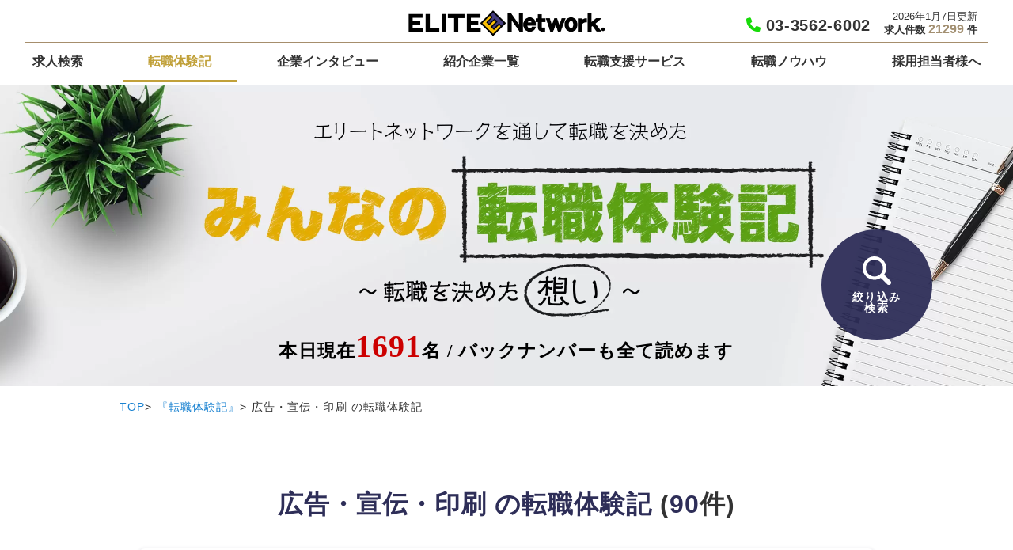

--- FILE ---
content_type: text/html; charset=UTF-8
request_url: https://www.elite-network.co.jp/voice/voice_result/page/2/?gyoshu_cd=15
body_size: 11806
content:
<!DOCTYPE html>
<!--[if lt IE 7]><html class="no-js lt-ie9 lt-ie8 lt-ie7" lang="ja"> <![endif]-->
<!--[if IE 7]><html class="no-js lt-ie9 lt-ie8" lang="ja"> <![endif]-->
<!--[if IE 8]><html class="no-js lt-ie9" lang="ja"> <![endif]-->
<!--[if gt IE 8]><!--> <html class="no-js" lang="ja"><!--<![endif]-->
<head>
<meta charset="UTF-8">
<meta http-equiv="X-UA-Compatible" content="IE=edge">


<title>2ページ目 | 


  
    広告・宣伝・印刷
    

  
  
    の転職体験記
  




 | 『転職体験記』 | エリートネットワーク - 正社員専門の転職エージェント</title>
<meta name="viewport" content="width=device-width, initial-scale=1.0">

<meta property="og:url" content="https://www.elite-network.co.jp/voice/voice_result/">
<meta property="og:site_name" content="エリートネットワーク - 正社員専門の転職エージェント">
<meta property="og:title" content="2ページ目 | 


  
    広告・宣伝・印刷
    

  
  
    の転職体験記
  




 | 『転職体験記』 | エリートネットワーク - 正社員専門の転職エージェント">
<meta property="og:type" content="article">
<meta property="og:image" content="https://www.elite-network.co.jp/archives/001/202111/6b701ec1d6a53f6f23693b2b810108d1b699163845eabbea3d348bdfafb5de01.jpg">
<meta property="og:description" content="エリートネットワークを通じて転職に成功された1600名超の方々による、直筆の転職体験記。学生時代や新卒での就活から振り返り、転職するに至った背景や理由・きっかけ、次の仕事へのこだわり、転職活動を通じての気づき・学びに至るまで、転職成功のヒントがここに。">
<meta name="description" content="エリートネットワークを通じて転職に成功された1600名超の方々による、直筆の転職体験記。学生時代や新卒での就活から振り返り、転職するに至った背景や理由・きっかけ、次の仕事へのこだわり、転職活動を通じての気づき・学びに至るまで、転職成功のヒントがここに。">
<meta name="keywords" content="転職、転職体験記">



<!-- デフォルト設定 ※siteとprintは削除済み start -->
<link rel="alternate"
  type="application/rss+xml"
  title="RSS 2.0"
  href="https://www.elite-network.co.jp/rss2.xml"
/>
<link rel="stylesheet" href="/themes/system/css/normalize.css?date=20250327155033" />

<link rel="stylesheet" href="/themes/system/css/acms-admin.min.css?date=20250327155033" />
<link rel="stylesheet" href="/themes/enw/css/acms.min.css?date=20201111075256" />


<!-- canonical -->


<link rel="canonical" href="https://www.elite-network.co.jp/voice/voice_result/page/2/?gyoshu_cd=15">



<!-- /canonical -->

<!-- 構造化データ -->

<script type="application/ld+json">
{
	"@context": "http://schema.org",
	"@type": "BreadcrumbList",
	"itemListElement":
	[
	{
		"@type": "ListItem",
		"position": 1,
		"item":
		{
		"@id": "https://www.elite-network.co.jp/",
		"name": "TOP"
		}
	}
	
	
	,{
		"@type": "ListItem",
		"position": 2,
		"item":
		{
		"@id": "https://www.elite-network.co.jp/voice/",
		"name": "『転職体験記』"
		}
	}
	
	
	
	,{
		"@type": "ListItem",
		"position": 3,
		"item":
		{
		"@id": "https://www.elite-network.co.jp/voice/voice_result/?gyoshu_cd=15",
		"name": "


  
    広告・宣伝・印刷
    

  
  
    の転職体験記
  




"
		}
	}
	
	

	

	

	
	]
}
</script>

<!-- デフォルト設定 end -->



<link rel="stylesheet" type="text/css" href="/themes/enw/css/reset.css?date=20201111075256" media="all" />

<link rel="stylesheet" type="text/css" href="/themes/enw/css/normal.css?date=20201111075256" media="all" />
<link rel="stylesheet" type="text/css" href="/themes/enw/css/slick.css?date=20201111075256" media="screen" />
<link
  rel="stylesheet"
  type="text/css"
  href="/themes/enw/css/slick-theme.css?date=20201111075256"
  media="screen"
/>

<link rel="stylesheet" type="text/css" href="/themes/enw/css/style.css?date=20250815100633" media="all" />


<link
  rel="apple-touch-icon-precomposed"
  sizes="180x180"
  href="/themes/enw/images/apple-touch-icon-precomposed.png"
/>


<script defer src="https://use.fontawesome.com/e16ad5cf63.js"></script>


<link rel="shortcut icon" href="/themes/enw/images/enicon.ico" />


<link rel="stylesheet" type="text/css" href="/themes/enw/css/voice.css?date=20250916105036" media="all" />

<!-- デフォルト設定 start -->
<script src="/js/library/jquery/jquery-3.6.1.min.js" charset="UTF-8"></script>
<script>
window.jQuery || document.write('<script src="//ajax.googleapis.com/ajax/libs/jquery/3.6.1/jquery.min.js"><\/script>')
</script>



<script src="/acms.js?uaGroup=PC&amp;domains=www.elite-network.co.jp&amp;jsDir=js/&amp;themesDir=/themes/&amp;bid=1&amp;cid=46&amp;googleApiKey=AIzaSyBG3vGDsAdimjt_gjvVX3qQ_VCTT8b4dfo&amp;jQuery=3.6.1&amp;jQueryMigrate=migrate-3.0.1&amp;mediaClientResize=on&amp;fulltimeSSL=1&amp;v=ff928bb07a4b0e777ba5dd452ba96757&amp;umfs=50M&amp;pms=32M&amp;mfu=100&amp;lgImg=:1716&amp;jpegQuality=95&amp;mediaLibrary=off&amp;edition=standard&amp;urlPreviewExpire=48&amp;timemachinePreviewDefaultDevice=PC&amp;multiDomain=1&amp;ccd=voice/voice_result&amp;scriptRoot=/" charset="UTF-8" id="acms-js"></script>
<script src="/themes/system/js/modernizr.js?date=20250327155033"></script>



<!-- デフォルト設定 end -->


<script defer language="javascript" type="text/javascript" src="/themes/enw/js/jquery.rollover.js?date=20201111075257"></script>
<script defer language="javascript" type="text/javascript" src="/themes/enw/js/slick.min.js?date=20201111075257"></script>
<script defer language="javascript" type="text/javascript" src="/themes/enw/js/jquery.tile.js?date=20201111075257"></script>
<script defer language="javascript" type="text/javascript" src="/themes/enw/js/script.js?date=20240701173231"></script>


<!-- 各種共通タグ start -->

<!-- Google Tag Manager -->
<script>(function(w,d,s,l,i){w[l]=w[l]||[];w[l].push({'gtm.start':
new Date().getTime(),event:'gtm.js'});var f=d.getElementsByTagName(s)[0],
j=d.createElement(s),dl=l!='dataLayer'?'&l='+l:'';j.async=true;j.src=
'https://www.googletagmanager.com/gtm.js?id='+i+dl;f.parentNode.insertBefore(j,f);
})(window,document,'script','dataLayer','GTM-TPCGSWN');</script>
<!-- End Google Tag Manager -->

<!-- 各種共通タグ end -->



<!-- # IE対応 position: sticky -->
<script defer type="text/javascript" src="/themes/enw/js/fixedsticky.js?date=20220516142223"></script>
<script>
	// IE対応
	// 使用中のブラウザが IE であるかどうかを判別します。
	function isIe() {
		var ua = navigator.userAgent;
		return ua.indexOf('MSIE ') > -1 || ua.indexOf('Trident/') > -1;
	}
	$(function(){
		if (isIe) {
			// position: sticky;
			$(".sticky-header").fixedsticky();
    		$(".sticky-bottom").fixedsticky();

			// text省略
			$(".personpf").addClass('ellipsis1');
			$(".interviewtext1").addClass('ellipsis2');
		}
	});
  </script>
  <style>
	/* IE対応 */
	/* sticky */
	.sticky-header {
		top: 0;
		position: sticky;
		width: 100%;
	}
	.sticky-header + .fixedsticky-dummy {
		height: 0px !important; 
	}
	.sticky-bottom {
		bottom: 0;
		position: sticky;
		width: 100%;
		margin: auto!important;
	}
	.sticky-bottom.fixedsticky-on {
		margin: 0 auto;
	}
	.fixedsticky-withoutfixedfixed .fixedsticky-on, .fixed-supported .fixedsticky-on {
		position: fixed;
	}
	/* text省略 */
	.ellipsis1 {
		height: 48px;
	}
	.ellipsis2 {
		height: 36px;
	}

</style>

<meta name="csrf-token" content="36bbf7b045d01698a0971de9bc1e48c9aa73ac68101896898b27cc125a558a57"><script type="text/javascript" src="/js/dest/vendor.js?date=20250327155033" charset="UTF-8" async defer></script>
<script type="text/javascript" src="/js/dest/index.js?date=20250327155033" charset="UTF-8" async defer></script>
<meta name="generator" content="a-blog cms" />
</head>

<body>
	<!-- 各種共通タグbody用 start -->

<!-- Google Tag Manager (noscript) -->
<noscript><iframe src="https://www.googletagmanager.com/ns.html?id=GTM-TPCGSWN"
height="0" width="0" style="display:none;visibility:hidden"></iframe></noscript>
<!-- End Google Tag Manager (noscript) -->

<!-- 各種共通タグbody用 end -->

<!-- 共通のパーツの読み込み -->
<!-- 共通のパーツの読み込み -->


<!-- ブログ：メタ情報 -->


<!-- カテゴリー：メタ情報 -->


<!-- エントリー：メタ情報 -->



    






<!-- モジュールの読み込み -->






































































	














































































































































	<!-- ヘッダー -->
	<link href="https://use.fontawesome.com/releases/v6.5.1/css/all.css" rel="stylesheet">
<link rel="stylesheet" type="text/css" href="/themes/enw/css/header.css?date=20240703134016" media="all" />

<header class="header sticky-header">
	<div class="n-container">
		
		<div class="n_header">
			<!-- Navigation -->
			<div class="logo">
				<a href="/"><img src="/themes/enw/images/header/logo.jpg" alt="エリートネットワーク - 正社員専門の転職エージェント" width="105px" /></a>
				<div class="todaysnumber">2026年1月7日更新
					
					<b>求人件数 <span class="allnumber"></span> 件</b>
					
				</div>
			</div>
		
			<div class="header_tel">
				<a href="tel:0335626002">
					<p>
						<i class="fa-solid fa-phone" style="color: #18db0a;"></i>
						<span>03-3562-6002</span>
					</p>
				</a>
			</div>
			<nav id="g-nav" role="navigation">
				<ul class="navbar">
					<li><a href="/job_search/" class="btn1">求人検索</a></li>
					<li><a href="/voice/" class="btn1 current">転職体験記</a></li>
					<li><a href="/interview_kigyo/" class="btn1">企業インタビュー</a></li>
					<li><a href="/introduce/" class="btn1">紹介企業一覧</a></li>
					<li><a href="/support/" class="btn1">転職支援サービス</a></li>
					<li><a href="/tenshoku/" class="btn1">転職ノウハウ</a></li>
					<li><a href="/inquire/" class="btn1">採用担当者様へ</a></li>
				</ul>
			</nav>
			
			
			<nav class="global-nav">
				<div class="global-nav-header">
					
					<div class="logo">
						<a href="/"><img src="/themes/enw/images/header/logo.jpg" alt="エリートネットワーク - 正社員専門の転職エージェント" width="105px" /></a>
					</div>
					
					<a id="js-black-bg">
						<div class="hamburger2">
							<span class="hamburger__line hamburger__line--4"></span>
							<span class="hamburger__line hamburger__line--5"></span>
							<span class="hamburger__line hamburger__line--6"></span>
							<span class="hamburger_txt">CLOSE</span>
						</div>
					</a>
				</div>
				<!-- <ul class="global-nav__banner-links">
					<li><a href="/voice/"><img src="/images/header/hamburger-taikenki.png" alt="転職体験記" /></a></li>
					<li><a href="/interview_kigyo/"><img src="/images/header/hamburger-interview.png" alt="企業インタビュー" /></a></li>
				</ul> -->
				<ul class="global-nav__list">
					<li class="global-nav__item">
						<a href="/job_search/" class="global-nav__item__link">求人を探す</a>
						<div class="global-nav-search">
							<form name="add_search_top" action="/job_search/result/" method="post" class="search-box">
								<input name="keyword" value="" placeholder="キーワード" type="text" id="searchForm" data-ol-has-click-handler="">
								<!--求人情報検索の指定文言のトリミング-->
								<script defer>
								$(function(){
									var exclude = ['募集', '求人', '転職', '採用', '就職'];
									var $form = $("#searchForm").parents("form").get(0);
									$form.onsubmit = function () {
										var keyword = $("#searchForm").val();
										exclude.map(function (word) {
											keyword = keyword.replace(word, '');
										});
										$("#searchForm").val(keyword);
										return true;
									}
								});
								</script>
								<input type="hidden" name="query[]" value="keyword" data-ol-has-click-handler="" id="searchForm">
								<input name="ACMS_POST_2GET" value="検索" class="btnsearch" type="submit" data-ol-has-click-handler="">
							<input type="hidden" name="formUniqueToken" value="5917a4c8eb745bebffd3a864165dd785001a35f7190b57f79eaba6e6a5eca477">
<input type="hidden" name="formToken" value="36bbf7b045d01698a0971de9bc1e48c9aa73ac68101896898b27cc125a558a57">
</form>
						</div>
						<ul class="global-nav-search-options">
							<li>
								<a href="/job_search/smallclass/" class="global-nav-search-options__item__link">職種から探す</a>
							</li>
							<li>
								<a href="/job_search/" class="global-nav-search-options__item__link">検索条件を指定する</a>
							</li>
						</ul>
					</li>
					<li class="global-nav__item">
						<a href="/voice/" class="global-nav__item__link">転職体験記</a>
					</li>
					<li class="global-nav__item">
						<a href="/interview_kigyo/" class="global-nav__item__link">企業インタビュー</a>
					</li>
					<li class="global-nav__item">
						<a href="/introduce/" class="global-nav__item__link">紹介企業一覧</a>
					</li>
					<li class="global-nav__item">
						<a href="/support/" class="global-nav__item__link">転職支援サービス</a>
						<ul class="gnav__menu__item__children-link">
							<li><a href="/support/guide.html">初めての方へ</a></li>
							<li><a href="/support/prepare.html">転職の心構え</a></li>
							<li><a href="/support/jinzai.html">人材紹介会社とは</a></li>
							<li class="long"><a href="/support/feature.html">エリートネットワークのこだわり</a></li>
							<li><a href="/support/process.html">転職までのプロセス</a></li>
							<li><a href="/support/preentry.html">登録案内</a></li>
						</ul>
					</li>
					<li class="global-nav__item">
						<a href="/tenshoku/" class="global-nav__item__link">転職ノウハウ</a>
						<ul class="gnav__menu__item__children-link">
							<li><a href="/tenshoku/rirekisho.html">履歴書の書き方</a></li>
							<li><a href="/tenshoku/resumesample/">職務経歴書サンプル</a></li>
							<li><a href="/tenshoku/record/top.html">職務経歴書の書き方</a></li>
							<li><a href="/tenshoku/howto_taishokutodoke.html">退職届の書き方</a></li>
							<li><a href="/tenshoku/qa/">転職Q&A</a></li>
							<li class="long"><a href="/tenshoku/mondou.html">面接対策の想定問答集の実例</a></li>
							<li><a href="/dictionary/">ビジネス用語集</a></li>
						</ul>
					</li>
					<li class="global-nav__item">
						<a href="/company/" class="global-nav__item__link">会社案内</a>
						<ul class="gnav__menu__item__children-link">
							<li><a href="/company/message.html">代表挨拶</a></li>
							<li><a href="/company/concept.html">企業理念</a></li>
							<li><a href="/company/outline.html">会社概要</a></li>
							<li><a href="/company/outline.html#map">アクセス</a></li>
							<li><a href="/recruit/">弊社採用情報</a></li>
						</ul>
					</li>
					<li class="global-nav__item">
						<a href="/inquire/" class="global-nav__item__link">企業の採用ご担当者様へ</a>
					</li>
				</ul>
				<ul class="global-nav__banner-links">
					<li class="btn_zone"><a href="/support/preentry.html" class="btnsearch2">転職支援サービスについてはこちら</a></li>
					<li><a href="https://kosen-guide.jp/"><img src="/themes/enw/images/header/hamburger-kosen.png" alt="高専出身者の方はこちら" width="768px" height="165px" loading="lazy" decoding="async"/></a></li>
					<li><a href="/company/yuryoshokai.html"><img src="/themes/enw/images/header/hamburger-yuryo.png" alt="エリートネットワークは厚生労働省より職業紹介優良事業者に認定されております。" width="768px" height="165px" loading="lazy" decoding="async" /></a></li>
				</ul>
			</nav>
			<div class="hamburger" id="js-hamburger">
			  <span class="hamburger__line hamburger__line--1"></span>
			  <span class="hamburger__line hamburger__line--2"></span>
			  <span class="hamburger__line hamburger__line--3"></span>
			  <span class="hamburger_txt">MENU</span>
			</div>
			<div class="black-bg" id="js-black-bg2"></div>
	  </div>
	</div>
</header>
<script defer>
const body = document.body;
$('#js-hamburger').on('click', function () {
	$('.header').toggleClass('nav-open');
});
$('#js-black-bg').on('click', function () {
	$('.header').removeClass('nav-open');
})
$('.global-nav').on('click', function () {
	$('.header').removeClass('nav-open');
})
$(".n_header .navbar li .btn1").hover(function() {
	$(this).toggleClass('animation');
}, function() {
	$(this).toggleClass('animation');
});	
</script>



	<div id="wrapper">

		<div class="acms-container">
			<!-- ※管理用パーツ -->
			



		</div>

		<div id="sticky_search">
			<a href="" class="inner modal_open">
				<span>
					<span class="icn"></span>
					<span class="txt"><span>絞り込み</span><span>検索</span></span>
				</span>
			</a>
		</div>

		<h1 class="elementHide">


  
    広告・宣伝・印刷
    

  
  
    の転職体験記
  




</h1>

		<!-- キービジュアル -->
		<section id="voice_kv">
	<div class="voice_kv_wrap"><span class="voice">本日現在<span class="recNum">1691</span>名<br class="sp-br"> <span class="sp-none">/</span> バックナンバーも全て読めます</span></div>
</section>

		<!-- トピックパス -->
		
	<div class="breadcrumb-trail">
		
		<div class="breadcrumb-trail__item">
			
			<a href="https://www.elite-network.co.jp/">TOP</a>
		</div>
		

		
		
		<div class="breadcrumb-trail__item">
			
			
			<a href="https://www.elite-network.co.jp/voice/">『転職体験記』</a>
			
		</div>
		<!-- END_IF _ -->
		
		
		<div class="breadcrumb-trail__item">
			
			
			


  
    広告・宣伝・印刷
    

  
  
    の転職体験記
  





		</div>
		
		</div>
		<!-- END_IF _ -->
		

		

		

	</div>



		<!-- 検索条件（MODAL） -->
		
<div id="modal_container">
	<div class="modal_body">
		<div class="modal_content">
			<div class="modal_close"></div>
			<div class="modal_search_container">
				
				<form action="/voice/voice_result/" method="post">
					<h3 class="h3_modal_search"><span>転職体験記　絞り込み検索</span></h3>
					<ul class="modal_search_content">
						<li class="item">
							<div class="head">職種</div>
							<div class="inner">
								<div class="search_unit_item unit_select_middle">
									<input type="hidden" name="bigclass_cd@operator" value="eq" />
									<input type="hidden" name="bigclass_cd@connector" value="or" />
									<label id="bigclassnm" class="search_select_label">職種をお選びください</label>
									<select name="bigclass_cd" size="1" lang="ja" class="search_select_list">
										<option value="" selected>職種をお選びください</option>
										
										
										<option value="311">経営企画・事業企画</option>
										
										<option value="312">経営ボード</option>
										
										<option value="313">管理</option>
										
										<option value="314">SCM</option>
										
										<option value="315">人事</option>
										
										<option value="316">マーケティング</option>
										
										<option value="317">営業</option>
										
										<option value="318">サービス</option>
										
										<option value="319">クリエイティブ</option>
										
										<option value="320">コンサルタント</option>
										
										<option value="321">専門職</option>
										
										<option value="322">技術職（IT）、Webサービス・制作、ゲーム</option>
										
										<option value="323">技術職（モノづくり）</option>
										
										<option value="324">金融専門職</option>
										
										<option value="325">メディカル</option>
										
										<option value="326">不動産専門職</option>
										
										<option value="327">建設・施工管理</option>
										
										<option value="328">事務職</option>
										
										<option value="329">その他</option>
										
										
									</select>
									<input type="hidden" name="query[]" value="bigclass_cd" />
								</div>
							</div><!-- .inner -->
						</li>
						<li class="item">
							<div class="head">業種</div>
							<div class="inner">
								<div class="search_unit_item unit_select_middle">
									<input type="hidden" name="gyoshu_cd@operator" value="eq" />
									<input type="hidden" name="gyoshu_cd@connector" value="or" />
									<label id="gyoshunm" class="search_select_label">業種をお選びください</label>
									<select name="gyoshu_cd" class="search_select_list">
										<option value="" selected>業種をお選びください</option>
										
										
										<option value="1">商社・卸</option>
										
										<option value="2">エネルギー・資源・環境</option>
										
										<option value="3">自動車・機械・船舶</option>
										
										<option value="4">電気・電子・半導体</option>
										
										<option value="5">素材・化学・金属</option>
										
										<option value="6">食品・化粧品・アパレル・消費財</option>
										
										<option value="7">メディカル・ヘルスケア・ライフサイエンス</option>
										
										<option value="8">金融</option>
										
										<option value="9">建設・不動産</option>
										
										<option value="10">倉庫・運輸・物流</option>
										
										<option value="11">小売・通販・外食</option>
										
										<option value="12">IT・通信</option>
										
										<option value="13">WEBサービス</option>
										
										<option value="14">コンサル・シンクタンク</option>
										
										<option value="15" selected>広告・宣伝・印刷</option>
										
										<option value="16">マスメディア</option>
										
										<option value="17">エンターテイメント</option>
										
										<option value="18">法律・特許事務所・監査法人</option>
										
										<option value="19">人材・アウトソーシング</option>
										
										<option value="20">サービス</option>
										
										<option value="21">その他</option>
										
										
									</select>
									<input type="hidden" name="query[]" value="gyoshu_cd" />
								</div>
							</div><!-- .inner -->
						</li>
						<li class="item">
							<div class="head">キーワード</div>
							<div class="inner">
								<div class="search_unit_item unit_middle">
									<input type="search" id="searchForm" name="keyword" value="" size="15" class="search_input">
									<input type="hidden" name="query[]" value="keyword">
								</div>
							</div><!-- .inner -->
						</li>
						<li class="item">
							<div class="head">資格</div>
							<input type="hidden" name="original_cd@operator" value="eq" />
							<input type="hidden" name="original_cd@connector" value="or" />
							<div class="inner list_style">
								<div class="search_unit_item unit_cb4">
									<label class="search_checkbox_label" for="input-original_cd-5">公認会計士
										<input type="checkbox" name="original_cd[]" value="5" id="input-original_cd-5">
										<div class="indicator"></div>
									</label>
								</div><!-- .unit_cb4 -->
								<div class="search_unit_item unit_cb4">
									<label class="search_checkbox_label" for="input-original_cd-8">税理士
										<input type="checkbox" name="original_cd[]" value="8" id="input-original_cd-8">
										<div class="indicator"></div>
									</label>
								</div><!-- .unit_cb4 -->
								<div class="search_unit_item unit_cb4">
									<label class="search_checkbox_label" for="input-original_cd-6">弁護士
										<input type="checkbox" name="original_cd[]" value="6" id="input-original_cd-6">
										<div class="indicator"></div>
									</label>
								</div><!-- .unit_cb4 -->
								<div class="search_unit_item unit_cb4">
									<label class="search_checkbox_label" for="input-original_cd-7">弁理士
										<input type="checkbox" name="original_cd[]" value="7" id="input-original_cd-7">
										<div class="indicator"></div>
									</label>
								</div><!-- .unit_cb4 -->
								<div class="search_unit_item unit_cb4">
									<label class="search_checkbox_label" for="input-original_cd-9">公務員
										<input type="checkbox" name="original_cd[]" value="9" id="input-original_cd-9">
										<div class="indicator"></div>
									</label>
								</div><!-- .unit_cb4 -->
								<div class="search_unit_item unit_cb4">
									<label class="search_checkbox_label" for="input-original_cd-4">MBA
										<input type="checkbox" name="original_cd[]" value="4" id="input-original_cd-4">
										<div class="indicator"></div>
									</label>
								</div><!-- .unit_cb4 -->
								<div class="search_unit_item unit_cb4">
									<label class="search_checkbox_label" for="input-original_cd-11">不動産鑑定士
										<input type="checkbox" name="original_cd[]" value="11" id="input-original_cd-11"> 
										<div class="indicator"></div>
									</label>
								</div><!-- .unit_cb4 -->
								<div class="search_unit_item unit_cb4">
									<label class="search_checkbox_label" for="input-original_cd-12">アクチュアリー
										<input type="checkbox" name="original_cd[]" value="12" id="input-original_cd-12">
										<div class="indicator"></div>
									</label>
								</div><!-- .unit_cb4 -->
								<div class="search_unit_item unit_cb4_all">
									<label class="search_checkbox_label" for="input-original_cd-1">エグゼクティブ（CEO、CFO、CIO、取締役等）
										<input type="checkbox" name="original_cd[]" value="1" id="input-original_cd-1">
										<div class="indicator"></div>
									</label>
								</div>
							</div><!-- .inner -->
							<input type="hidden" name="query[]" value="original_cd" />
						</li>
						<li class="item">
							<div class="head">年収</div>
							<div class="inner">
								<div class="search_unit_item unit_cb4_all">
									<label class="search_checkbox_label" for="input-annual1200plus">年収1200万円以上
										<input type="checkbox" name="annual1200plus[]" value="1" id="input-annual1200plus">
										<input type="hidden" name="query[]" value="annual1200plus" />
										<div class="indicator"></div>
									</label>
								</div>
							</div><!-- .inner -->
						</li>
						<li class="item">
							<div class="head">年齢層</div>
							<div class="inner list_style">
								
								
								<div class="search_unit_item unit_rd">
									<label class="search_radio_label" for="input-age_range-20s">20代
										<input type="radio" name="age_range" value="20s" id="input-age_range-20s">
										<div class="indicator"></div>
									</label>
								</div><!-- .unit_rd -->
								
								<div class="search_unit_item unit_rd">
									<label class="search_radio_label" for="input-age_range-30s">30代
										<input type="radio" name="age_range" value="30s" id="input-age_range-30s">
										<div class="indicator"></div>
									</label>
								</div><!-- .unit_rd -->
								
								<div class="search_unit_item unit_rd">
									<label class="search_radio_label" for="input-age_range-40s">40代
										<input type="radio" name="age_range" value="40s" id="input-age_range-40s">
										<div class="indicator"></div>
									</label>
								</div><!-- .unit_rd -->
								
								<div class="search_unit_item unit_rd">
									<label class="search_radio_label" for="input-age_range-50s">50代
										<input type="radio" name="age_range" value="50s" id="input-age_range-50s">
										<div class="indicator"></div>
									</label>
								</div><!-- .unit_rd -->
								
								
							</div><!-- .inner -->
							<input type="hidden" name="query[]" value="age_range">
						</li>
						<li class="item">
							<div class="head">年齢入力</div>
							<div class="inner">
								<div class="search_unit_item unit_short">
									<input type="text" id="searchForm" name="age" value="" size="4" class="search_input" maxlength='2'>
									<input type="hidden" name="query[]" value="age">
									<span>※半角数字で入力</span>
								</div>
							</div><!-- .inner -->
						</li>
						<li class="item">
							<div class="head">その他</div>
							<div class="inner list_style">
								<div class="search_unit_item unit_cbinline">
									<label class="search_checkbox_label" for="input-female_flg">女性の体験記
										<input type="checkbox" name="female_flg[]" value="1" id="input-female_flg" />
										<input type="hidden" name="query[]" value="female_flg" />
										<div class="indicator"></div>
									</label>
								</div><!-- .unit_cbinline-->
								<div class="search_unit_item unit_cbinline">
									<label class="search_checkbox_label" for="input-working_mother_flg">子育てと両立
										<input type="checkbox" name="working_mother_flg[]" value="1" id="input-working_mother_flg" />
										<input type="hidden" name="query[]" value="working_mother_flg" />
										<div class="indicator"></div>
									</label>
								</div><!-- .unit_cbinline-->
								<div class="search_unit_item unit_cbinline">
									<label class="search_checkbox_label" for="input-sotu_flg">第二新卒
										<input type="checkbox" name="sotu_flg[]" value="1" id="input-sotu_flg" /> 
										<input type="hidden" name="query[]" value="sotu_flg" />
										<div class="indicator"></div>
									</label>
								</div><!-- .unit_cbinline-->
							</div><!-- .inner -->
						</li>
					</ul>
					<div class="search_submit_detail">
						<div class="search_clear_btn"><input type="reset" value="クリア" id="clearbutton"></div>
						<div class="search_submit_btn"><input type="submit" name="ACMS_POST_2GET" value="検索"></div>
					</div>
				<input type="hidden" name="formUniqueToken" value="5917a4c8eb745bebffd3a864165dd785001a35f7190b57f79eaba6e6a5eca477">
<input type="hidden" name="formToken" value="36bbf7b045d01698a0971de9bc1e48c9aa73ac68101896898b27cc125a558a57">
</form>
				
			</div>
		</div><!-- .modal_content -->
	</div><!-- .modal_body -->
</div><!-- .modal_container -->


		<section id="xperience">
			<div class="section_wrap">
				<h2 class="c32"><span>


  
    広告・宣伝・印刷
    

  
  
    の転職体験記
  




<span style="color: #333333">(</span>90<span style="color: #333333">件)</span></span></h2>

				
				
				

				<!-- 検索結果 -->
				




<ul class="xperience_list">


	<li class="item">
		<a href="https://www.elite-network.co.jp/voice/entry-65514.html">
              <div class="parts_detail">
                <div class="parts_detail_icon">

                  <img src="/themes/enw/images/voice/list_parts_icon_2m.svg" class="imgObj">

                </div>
                <div class="parts_detail_number">
                  <span class="sign">No.</span><span class="target">1148</span>
                </div>
              </div>
              <div class="parts_profile">
                <div class="ttl">札幌への赴任を卒業し、未入居マンションと妻子の待つ東京勤務に</div>
                <div class="spec">37歳/男性　千葉県立　佐倉高等学校　卒
芝浦工業大学 工学部 土木工学科　卒</div>
                <ul class="status">
                  <li>
                    <span class="newest_tag_list">現職</span>
                    <p>一部上場 不動産デベロッパー 人事部　人事・採用担当</p>
                  </li>
                  <li>
                    <span class="former_tag_list">前職</span>
                    <p>一部上場 大手警備会社　警備職　→　営業担当
大手電機メーカーの...</p>
                  </li>
                </ul><!-- .status -->
              </div><!-- .parts_profile -->
		</a>
	</li>

	<li class="item">
		<a href="https://www.elite-network.co.jp/voice/entry-60535.html">
              <div class="parts_detail">
                <div class="parts_detail_icon">

                  <img src="/themes/enw/images/voice/list_parts_icon_2f.svg" class="imgObj">

                </div>
                <div class="parts_detail_number">
                  <span class="sign">No.</span><span class="target">1132</span>
                </div>
              </div>
              <div class="parts_profile">
                <div class="ttl">編集者、地方新聞社系列の出版社から、東京の名門出版社へ正社員で転職</div>
                <div class="spec">29歳/女性　鹿児島県立　甲南高等学校　卒
地方国立大学　法文学部　人文学科　卒
秘書...</div>
                <ul class="status">
                  <li>
                    <span class="newest_tag_list">現職</span>
                    <p>雑誌・文庫・文芸書・児童書を抱える出版社　編集者</p>
                  </li>
                  <li>
                    <span class="former_tag_list">前職</span>
                    <p>地方新聞社グループの出版社　編集者</p>
                  </li>
                </ul><!-- .status -->
              </div><!-- .parts_profile -->
		</a>
	</li>



	<li class="item">
		<a href="https://www.elite-network.co.jp/voice/entry-49992.html">
              <div class="parts_detail">
                <div class="parts_detail_icon">

                  <img src="/themes/enw/images/voice/list_parts_icon_2m.svg" class="imgObj">

                </div>
                <div class="parts_detail_number">
                  <span class="sign">No.</span><span class="target">1085</span>
                </div>
              </div>
              <div class="parts_profile">
                <div class="ttl">プロ野球チームへ転職した番組制作ディレクター</div>
                <div class="spec">27歳/男性　大阪教育大学 教育学部 教養学科 情報科学専攻　卒
体育会 硬式野球部　卒部...</div>
                <ul class="status">
                  <li>
                    <span class="newest_tag_list">現職</span>
                    <p>プロ野球球団　イベント映像企画ディレクター</p>
                  </li>
                  <li>
                    <span class="former_tag_list">前職</span>
                    <p>人材派遣会社　番組制作ディレクター（派遣先常駐）
番組制作会社...</p>
                  </li>
                </ul><!-- .status -->
              </div><!-- .parts_profile -->
		</a>
	</li>

	<li class="item">
		<a href="https://www.elite-network.co.jp/voice/entry-38519.html">
              <div class="parts_detail">
                <div class="parts_detail_icon">

                  <img src="/themes/enw/images/voice/list_parts_icon_2m.svg" class="imgObj">

                </div>
                <div class="parts_detail_number">
                  <span class="sign">No.</span><span class="target">1041</span>
                </div>
              </div>
              <div class="parts_profile">
                <div class="ttl">元・プロサッカー選手、MBA取得を機に上場企業の新規事業の責任者に</div>
                <div class="spec">38歳/男性　早稲田大学  法学部　卒
早稲田大学　大学院　経営管理研究科　修了（MBA）
...</div>
                <ul class="status">
                  <li>
                    <span class="newest_tag_list">現職</span>
                    <p>株式上場企業　本社 新規事業開発部門　管理職</p>
                  </li>
                  <li>
                    <span class="former_tag_list">前職</span>
                    <p>元・Jリーガー　プロサッカー選手</p>
                  </li>
                </ul><!-- .status -->
              </div><!-- .parts_profile -->
		</a>
	</li>



	<li class="item">
		<a href="https://www.elite-network.co.jp/voice/entry-38181.html">
              <div class="parts_detail">
                <div class="parts_detail_icon">

                  <img src="/themes/enw/images/voice/list_parts_icon_2m.svg" class="imgObj">

                </div>
                <div class="parts_detail_number">
                  <span class="sign">No.</span><span class="target">1038</span>
                </div>
              </div>
              <div class="parts_profile">
                <div class="ttl">広報歴15年、PR代理店から食品メーカーの広報部門へ</div>
                <div class="spec">40歳/男性　私立大学 法学部 法律学科　卒</div>
                <ul class="status">
                  <li>
                    <span class="newest_tag_list">現職</span>
                    <p>東証一部上場 有名食品メーカー　広報部門 管理職</p>
                  </li>
                  <li>
                    <span class="former_tag_list">前職</span>
                    <p>大手PR代理店　クライアント向け広報・PR部門 グループMgr</p>
                  </li>
                </ul><!-- .status -->
              </div><!-- .parts_profile -->
		</a>
	</li>

	<li class="item">
		<a href="https://www.elite-network.co.jp/voice/entry-32670.html">
              <div class="parts_detail">
                <div class="parts_detail_icon">

                  <img src="/themes/enw/images/voice/list_parts_icon_2f.svg" class="imgObj">

                </div>
                <div class="parts_detail_number">
                  <span class="sign">No.</span><span class="target">1016</span>
                </div>
              </div>
              <div class="parts_profile">
                <div class="ttl">面接が苦手な29歳事務職、面接対策を重ねて掴んだ転職</div>
                <div class="spec">29歳/女性　日本大学　商学部　会計学科　卒
Microsoft Office Specialist　Excel 2003
...</div>
                <ul class="status">
                  <li>
                    <span class="newest_tag_list">現職</span>
                    <p>一部上場情報誌・サイト運営企業　　　事務職</p>
                  </li>
                  <li>
                    <span class="former_tag_list">前職</span>
                    <p>有名大手通販会社　　事務職
大手損害保険会社　　バックオフィス...</p>
                  </li>
                </ul><!-- .status -->
              </div><!-- .parts_profile -->
		</a>
	</li>



	<li class="item">
		<a href="https://www.elite-network.co.jp/voice/entry-29882.html">
              <div class="parts_detail">
                <div class="parts_detail_icon">

                  <img src="/themes/enw/images/voice/list_parts_icon_2m.svg" class="imgObj">

                </div>
                <div class="parts_detail_number">
                  <span class="sign">No.</span><span class="target">997</span>
                </div>
              </div>
              <div class="parts_profile">
                <div class="ttl">司法浪人27歳、司法試験不合格も念願の法務職へ</div>
                <div class="spec">27歳/男性　九州大学　法学部　卒
地方国立大学　法科大学院　修了
TOEIC 715点
</div>
                <ul class="status">
                  <li>
                    <span class="newest_tag_list">現職</span>
                    <p>東証マザーズ上場 広告制作会社　法務部　法務担当</p>
                  </li>
                  <li>
                    <span class="former_tag_list">前職</span>
                    <p>未就労　司法浪人</p>
                  </li>
                </ul><!-- .status -->
              </div><!-- .parts_profile -->
		</a>
	</li>

	<li class="item">
		<a href="https://www.elite-network.co.jp/voice/1040.html">
              <div class="parts_detail">
                <div class="parts_detail_icon">

                  <img src="/themes/enw/images/voice/list_parts_icon_2f.svg" class="imgObj">

                </div>
                <div class="parts_detail_number">
                  <span class="sign">No.</span><span class="target">968</span>
                </div>
              </div>
              <div class="parts_profile">
                <div class="ttl">普段面接する側のベテラン人事マネジャー、今回は面接される側に</div>
                <div class="spec">46歳/女性　聖心女子大学　文学部　歴史社会学科 （日本史）　卒
第二種衛生管理者
ビ...</div>
                <ul class="status">
                  <li>
                    <span class="newest_tag_list">現職</span>
                    <p>独立系 システム開発会社　　人事マネジャー</p>
                  </li>
                  <li>
                    <span class="former_tag_list">前職</span>
                    <p>一部上場 大手広告代理店系 マーケティング会社　　人事マネジャー</p>
                  </li>
                </ul><!-- .status -->
              </div><!-- .parts_profile -->
		</a>
	</li>



	<li class="item">
		<a href="https://www.elite-network.co.jp/voice/1010.html">
              <div class="parts_detail">
                <div class="parts_detail_icon">

                  <img src="/themes/enw/images/voice/list_parts_icon_2m.svg" class="imgObj">

                </div>
                <div class="parts_detail_number">
                  <span class="sign">No.</span><span class="target">940</span>
                </div>
              </div>
              <div class="parts_profile">
                <div class="ttl">20年の銀行経験を活かし、コンサル・事業会社CFOを経て、上場企業の経営企画部長に</div>
                <div class="spec">57歳/男性　京都大学　経済学部　経済学科　卒
TOEIC　880点
証券外務員資格1種
貸金...</div>
                <ul class="status">
                  <li>
                    <span class="newest_tag_list">現職</span>
                    <p>株式上場エンターテイメント企業　　　執行役経営企画部長</p>
                  </li>
                  <li>
                    <span class="former_tag_list">前職</span>
                    <p>長期資金系銀行　国際業務部門　　参事役
コンサルティング会社　...</p>
                  </li>
                </ul><!-- .status -->
              </div><!-- .parts_profile -->
		</a>
	</li>

	<li class="item">
		<a href="https://www.elite-network.co.jp/voice/1006.html">
              <div class="parts_detail">
                <div class="parts_detail_icon">

                  <img src="/themes/enw/images/voice/list_parts_icon_2m.svg" class="imgObj">

                </div>
                <div class="parts_detail_number">
                  <span class="sign">No.</span><span class="target">937</span>
                </div>
              </div>
              <div class="parts_profile">
                <div class="ttl">ゲーム会社の経営管理から、財閥系物流会社の財務 (未経験) へ</div>
                <div class="spec">31歳/男性　一橋大学　経済学部　経済学科　卒
日商簿記検定3級
TOEIC 735点</div>
                <ul class="status">
                  <li>
                    <span class="newest_tag_list">現職</span>
                    <p>一部上場 財閥系 総合物流会社　経理財務部　　　財務担当</p>
                  </li>
                  <li>
                    <span class="former_tag_list">前職</span>
                    <p>大手電機メーカー系家庭用ゲーム会社　経営管理部　　　原価・売上...</p>
                  </li>
                </ul><!-- .status -->
              </div><!-- .parts_profile -->
		</a>
	</li>



	<li class="item">
		<a href="https://www.elite-network.co.jp/voice/1002.html">
              <div class="parts_detail">
                <div class="parts_detail_icon">

                  <img src="/themes/enw/images/voice/list_parts_icon_2m.svg" class="imgObj">

                </div>
                <div class="parts_detail_number">
                  <span class="sign">No.</span><span class="target">934</span>
                </div>
              </div>
              <div class="parts_profile">
                <div class="ttl">離職率の低い会社を志望し、超有名コンテンツ企業の人事へ</div>
                <div class="spec">33歳/男性　横浜国立大学　経営学部　経営学科　卒
ビジネス実務法務検定　3級</div>
                <ul class="status">
                  <li>
                    <span class="newest_tag_list">現職</span>
                    <p>今をときめく超有名コンテンツ企業　人事部　　　人事担当</p>
                  </li>
                  <li>
                    <span class="former_tag_list">前職</span>
                    <p>東証マザーズ上場 ネットサービス企業　経営企画本部　　　係長</p>
                  </li>
                </ul><!-- .status -->
              </div><!-- .parts_profile -->
		</a>
	</li>

	<li class="item">
		<a href="https://www.elite-network.co.jp/voice/966.html">
              <div class="parts_detail">
                <div class="parts_detail_icon">

                  <img src="/themes/enw/images/voice/list_parts_icon_2m.svg" class="imgObj">

                </div>
                <div class="parts_detail_number">
                  <span class="sign">No.</span><span class="target">907</span>
                </div>
              </div>
              <div class="parts_profile">
                <div class="ttl">舞台公演の企画担当に転職した外資ITの営業職</div>
                <div class="spec">30歳/男性　米国　カンザス州立大学　経営学部　総合経営学科　卒
TOEIC　985点
</div>
                <ul class="status">
                  <li>
                    <span class="newest_tag_list">現職</span>
                    <p>東証一部上場　大手エンターテイメント会社　舞台公演の企画担当</p>
                  </li>
                  <li>
                    <span class="former_tag_list">前職</span>
                    <p>外資系　巨大IT企業　金融機関向け法人営業
クラシック専門の音楽...</p>
                  </li>
                </ul><!-- .status -->
              </div><!-- .parts_profile -->
		</a>
	</li>



	<li class="item">
		<a href="https://www.elite-network.co.jp/voice/895.html">
              <div class="parts_detail">
                <div class="parts_detail_icon">

                  <img src="/themes/enw/images/voice/list_parts_icon_2m.svg" class="imgObj">

                </div>
                <div class="parts_detail_number">
                  <span class="sign">No.</span><span class="target">840</span>
                </div>
              </div>
              <div class="parts_profile">
                <div class="ttl">広告代理店のプレイングMgr、コンサルタントへの転職</div>
                <div class="spec">40歳/男性　信州大学　人文学部　卒
東洋大学大学院　経営学研究科　修了予定
中小企業...</div>
                <ul class="status">
                  <li>
                    <span class="newest_tag_list">現職</span>
                    <p>マザーズ上場　インターネット専業コンサルティング会社　　コンサ...</p>
                  </li>
                  <li>
                    <span class="former_tag_list">前職</span>
                    <p>中堅広告代理店　法人営業部門　　副部長　(プレイングMgr)　</p>
                  </li>
                </ul><!-- .status -->
              </div><!-- .parts_profile -->
		</a>
	</li>

	<li class="item">
		<a href="https://www.elite-network.co.jp/voice/882.html">
              <div class="parts_detail">
                <div class="parts_detail_icon">

                  <img src="/themes/enw/images/voice/list_parts_icon_2m.svg" class="imgObj">

                </div>
                <div class="parts_detail_number">
                  <span class="sign">No.</span><span class="target">828</span>
                </div>
              </div>
              <div class="parts_profile">
                <div class="ttl">大手SIerのSE、7000億円企業の社内システム部への転職</div>
                <div class="spec">30歳/男性　私立大学　理工学部　機械工学科　卒
ITパスポート
TOEIC755点</div>
                <ul class="status">
                  <li>
                    <span class="newest_tag_list">現職</span>
                    <p>東証一部　年商7000億円の専門商社　社内システム部</p>
                  </li>
                  <li>
                    <span class="former_tag_list">前職</span>
                    <p>一部上場　独立系SIer　SE</p>
                  </li>
                </ul><!-- .status -->
              </div><!-- .parts_profile -->
		</a>
	</li>



	<li class="item">
		<a href="https://www.elite-network.co.jp/voice/878.html">
              <div class="parts_detail">
                <div class="parts_detail_icon">

                  <img src="/themes/enw/images/voice/list_parts_icon_2m.svg" class="imgObj">

                </div>
                <div class="parts_detail_number">
                  <span class="sign">No.</span><span class="target">824</span>
                </div>
              </div>
              <div class="parts_profile">
                <div class="ttl">24歳、新規開拓の法人営業マン、売上1億円のベンチャー企業から、一部上場ネット広告代理店へ</div>
                <div class="spec">24歳/男性　関西大学　社会学部　社会学科　卒</div>
                <ul class="status">
                  <li>
                    <span class="newest_tag_list">現職</span>
                    <p>一部上場　インターネット広告代理店　　　　　　 　法人営業職</p>
                  </li>
                  <li>
                    <span class="former_tag_list">前職</span>
                    <p>売上1億円のWebプロモーションのベンチャー企業　新規開拓の法人営業</p>
                  </li>
                </ul><!-- .status -->
              </div><!-- .parts_profile -->
		</a>
	</li>


</ul>

<!-- ページャー -->


<div class="xp_pagenation_wrap">
	<div class="xp_pagenation_link">
		
		
		<a href="https://www.elite-network.co.jp/voice/voice_result/?gyoshu_cd=15" class="page-numbers prev">
			<p><span>前へ</span></p>
		</a>
		
		
		<a href="https://www.elite-network.co.jp/voice/voice_result/?gyoshu_cd=15" class="page-numbers "><span>1</span></a>
		
		<a href="" class="page-numbers current"><span>2</span>
		
		<a href="https://www.elite-network.co.jp/voice/voice_result/page/3/?gyoshu_cd=15" class="page-numbers "><span>3</span></a>
		
		<a href="https://www.elite-network.co.jp/voice/voice_result/page/4/?gyoshu_cd=15" class="page-numbers "><span>4</span></a>
		
		<a href="https://www.elite-network.co.jp/voice/voice_result/page/5/?gyoshu_cd=15" class="page-numbers "><span>5</span></a>
		
		
		<a href="https://www.elite-network.co.jp/voice/voice_result/page/3/?gyoshu_cd=15" class="page-numbers next">
			<p><span>次へ</span></p>
		</a>
		
		
		<a href="https://www.elite-network.co.jp/voice/voice_result/page/6/?gyoshu_cd=15" class="page-numbers last">
			<p><span>最後へ</span></p>
		</a>
		
	</div>
</div>






			</div>
		</section>
	</div><!-- #wrapper -->

	<!-- フッター -->
	
<div id="pagetop">
	<a href="#">
		<svg xmlns="http://www.w3.org/2000/svg" xmlns:xlink="http://www.w3.org/1999/xlink" x="0px" y="0px"
			 viewBox="0 0 512 512" style="enable-background:new 0 0 512 512;" xml:space="preserve">
		<style type="text/css">
			.st0{fill:#4B4B4B;}
		</style>
		<g>
			<path class="st0" d="M184,259.4h26.4c7,0,12.6,5.7,12.6,12.6v75c0,8.7,7.1,15.8,15.8,15.8h34.3c8.7,0,15.8-7.1,15.8-15.8v-75
				c0-7,5.7-12.6,12.6-12.6H328c4.4,0,7.6-1.5,8.9-4.2c1.3-2.7,0.6-6.1-2-9.7l-69-91c-2.6-3.4-6.1-5.3-9.9-5.3c-3.8,0-7.3,1.9-9.8,5.3
				l-69,91c-2.7,3.5-3.4,6.9-2,9.7C176.4,257.9,179.6,259.4,184,259.4z"/>
			<path class="st0" d="M256,0C114.8,0,0,114.8,0,256s114.8,256,256,256s256-114.8,256-256S397.2,0,256,0z M256,66.8
				c104.3,0,189.2,84.9,189.2,189.2S360.3,445.2,256,445.2S66.8,360.3,66.8,256S151.7,66.8,256,66.8z"/>
		</g>
		</svg>
	</a>
</div>
<link rel="stylesheet" type="text/css" href="/themes/enw/css/footer.css?date=20240626151620" media="all" />
<footer>
	<div class="footerall">
		<p class="company_info"> 株式会社エリートネットワーク<br>
		電話 03-3562-6002</p>
		<ul>
		<li><a href="/company/outline.html">会社案内・地図</a><span class="pc"> ｜ </span><a href="/recruit/" target="_blank">弊社採用情報（中途・新卒）</a><span class="pc"> ｜ </span><a href="/inquire/">採用担当者様へ</a><span class="pc"> ｜ </span><a href="/company/terms.html">転職支援サービス利用規約</a></li>
		<li><a href="/company/privacy-policy.html">個人情報保護方針</a><span class="pc"> ｜ </span><a href="/company/jigyokyokanaiyou.html">取扱職種の範囲等の明示</a><span class="pc"> ｜ </span><a href="/sitemap/">サイトマップ</a><span class="pc"> ｜ </span><a href="mailto:info@elite-network.co.jp">お問い合わせ</a></li>
		</ul>
		<p class="copyright">Copyright &copy; 2026 Elite Network Co,Ltd. All Right Reserved.</p>
	</div>
</footer>

<script defer>
$(document).ready(function(){

	$.ajax({
	url:'/themes/enw/include/recruit_count.html',
	success: function(data){
		// TOPページ用
		$(".allnumber").text(data);

		$(".number").text(data);
		$(".infototal").text("（公開求人情報："+data+"件）");
	}
	});

	var date = new Date();
	var year = date.getFullYear();
	var month = date.getMonth()+1;
	var day = date.getDate();
	$("#today").text("（" + year + "年" + month + "月" + day + "日現在）");

});
</script>



	<!-- js -->
	<script type="text/javascript" src="/themes/enw/js/voice/js.js?date=20220520010300"></script>

</body>
</html>


--- FILE ---
content_type: text/html
request_url: https://www.elite-network.co.jp/themes/enw/include/recruit_count.html
body_size: -355
content:
21299

--- FILE ---
content_type: text/css
request_url: https://www.elite-network.co.jp/themes/enw/css/reset.css?date=20201111075256
body_size: -10
content:
body,div,dl,dt,dd,ul,ol,li,h1,h2,h3,h4,h5,h6,pre,code,form,fieldset,legend,input,textarea,p,blockquote,th,td{margin:0;padding:0;}
table{border-collapse:collapse;border-spacing:0;}
fieldset,img{border:0;}
address,caption,cite,code,dfn,em,th,var{font-style:normal;font-weight:normal;}
li{list-style:none;}
caption,th{text-align:left;}
h1,h2,h3,h4,h5,h6{font-size:100%;font-weight:normal;}
q:before,q:after{content:'';}
abbr,acronym{border:0;font-variant:normal;}
sup{vertical-align:text-top;}
sub{vertical-align:text-bottom;}
input,textarea,select{font-family:inherit;font-size:inherit;font-weight:inherit;}
input,textarea,select{*font-size:100%;}
legend{color:#000;}
del,ins{text-decoration:none;}
.test10{font-size:77%;}
.test11{font-size:85%;}
.test12{font-size:93%;}
.test13{font-size:100%;}
.test14{font-size:108%;}
.test15{font-size:116%;}
.test16{font-size:123.1%;}
.test17{font-size:131%;}
.test18{font-size:138.5%;}
.test19{font-size:146.5%;}
.test20{font-size:153.9%;}
.test21{font-size:161.6%;}
.test22{font-size:167%;}
.test23{font-size:174%;}
.test24{font-size:182%;}
.test25{font-size:189%;}
.test26{font-size:197%;}

--- FILE ---
content_type: text/css
request_url: https://www.elite-network.co.jp/themes/enw/css/normal.css?date=20201111075256
body_size: -264
content:
.ss{font-size:60%;line-height:1.5em;}
.s{font-size:78%;line-height:1.6em;}
.m{font-size:93%;line-height:1.6em;}
.L{font-size:108%;line-height:1.56em;}
.LL{font-size:114%;line-height:1.5em;}
.LLL{font-size:150%;line-height:1.5em;}
@media screen and (max-width:767px){.ss{font-size:0.8rem;line-height:1.5em;}
.s{font-size:0.9rem;line-height:1.6em;}
.m{font-size:1rem;line-height:1.6em;}
.L{font-size:1.2rem;line-height:1.56em;}
.LL{font-size:1.3rem;line-height:1.5em;}
.LLL{font-size:1.6rem;line-height:1.5em;}
}

--- FILE ---
content_type: text/css
request_url: https://www.elite-network.co.jp/themes/enw/css/style.css?date=20250815100633
body_size: 16650
content:
@charset "UTF-8";

html {
    line-height: normal;
}

body {
	font-family: "Hiragino Kaku Gothic Pro","ヒラギノ角ゴ Pro W3",Meiryo,"メイリオ","ＭＳ Ｐゴシック","MS PGothic",Verdana,sans-serif;
	font-display: swap;
	color:#333;
	font-size: 14px;
}

button, input, optgroup, select, textarea {
    line-height: normal;

}

a,
a:link,
a:active,
a:visited {
	color:#1982d1;
	text-decoration:none;
}
a:hover {
	color:#1982d1;
	opacity: 0.7;
}

a:hover img {
	opacity: 0.7;
}

#global a:hover img {
	opacity: 1;
}

img {
	border:none;
}

img.imgmid {
	vertical-align:middle;
}

img.iconnews {
	padding-left:5px;
	vertical-align:middle;
}

p {
	padding:1em 0;
}

.paraend {
	padding-bottom:2em;
}

.clearfix {
	/zoom:1;
}
.clearfix:after {
	content:'';
	display:block;
	clear:both;
	height:0;
}

p{
	font-size:14px;
	line-height:160%;
	letter-spacing:0.05em;
	color:#333333;
}

td{
	font-size:12px;
	line-height:200%;
	color:#333333;
}

ul{
	margin:0px;
	padding:0px;
}

li{
	margin-bottom:5px;
	list-style-type:none;
}

img{
	border:0px;
	margin:0px;
}

form{
	padding:0px;
	margin:0px;
}

h1{
	font-size:12px;
	line-height:140%;
}

h2{
	font-size:12px;
	line-height:120%;
}

h3{
	font-size:12px;
	line-height:120%;
}

h4{
	font-size:12px;
	line-height:120%;
}

em{
	font-style:normal;
	font-weight:bold;
}

strong{
	color:#cc0000;
	font-style:normal;
	font-weight:bold;
}

table{
	empty-cells:show;
}

.tablescroll-content {
	overflow-x: scroll;
}

.go_link{
	margin-top:5px;
	padding-top:5px;
	padding-bottom:2px;
	font-size:12px;
	text-align:right;
	background:url(../images/dot_pattarn.gif) repeat-x;
	background-position:top;
}

.footer_navi3{
	margin-top:20px;
	margin-bottom:10px;
}

.go_back{
	font-size:12px;
	text-align:right;
}

.go_back_img{
	padding-right:3px;
	vertical-align:middle;
}

.em{
	font-size:12px;
	color:red;
	font-weight:bold;
}
@media screen and (max-width: 767px) {
	.ttd_top,
	.nlbtn {
		display: none!important;
	}
}
.ttd_top a {
	background: rgba(0, 0, 0, 0) url("../images/ttd_top.gif") no-repeat scroll 0 0;
	color: #333333;
	display: block;
	font-size: 9pt;
	height: 23px;
	padding-left: 95px;
	padding-top: 32px;
	text-decoration: none;
	width: 95px;
}
.flex {
	display: -webkit-box;
	display: -ms-flexbox;
	display: flex;
}
@media screen and (max-width: 767px) {
	.spflexwrap {
		display: -webkit-box;
		display: -ms-flexbox;
		display: flex;
		-ms-flex-wrap: wrap;
		    flex-wrap: wrap;
	}
}
.aligncenter {
	-webkit-box-align: center;
	    -ms-flex-align: center;
	        align-items: center;
}
.respimg {
	width: 100%;
	height: auto;
}
/* loader */
#infscr-loading {
text-align:center;
margin:0 auto;
}

/* #wrapper {
	padding-top: 126px;
} */

div#header {
	position: fixed;
	top: 0;
	z-index: 102;
	background: #fff;
	width: 100%;
}
div#header .inner {
	padding-bottom:5px;
	width:900px;
	margin:0 auto;
}

div#header div#logo {
	padding-top:18px;
	float:left;
	display: -webkit-box;
	display: -ms-flexbox;
	display: flex;
}
a.logo-link {
	text-decoration: none;
}
div#header div#logo .logocap {
	font-size: 12px;
	color: #999;
	margin-top: 2px;
	margin-left:10px;
}

div#header div#submenu {
	margin-top:7px;
	float:right;
	text-align:right;
}

#submenu .submenu-item {
	display: inline-block;
	width: 120px;
	height: 21px;
	text-decoration: none!important;
	color: #433e81;
	text-align: center;
	background: #e0dfea;
	box-sizing: border-box;
	-webkit-box-sizing: border-box;
	border: 2px solid #96939b;
	margin-left: 8px;
}

div#header div#submenu a:link,
div#header div#submenu a:active,
div#header div#submenu a:visited {
	color:#818181;
	text-decoration:underline;
}
div#header div#submenu a:hover {
	color:#818181;
	text-decoration:none;
}

div#header div#submenu img {
	padding-left:10px;
	vertical-align:middle;
}

div#header div#submenu .recinfototal {
	margin-top:5px;
	color:#666;
}

div#header div#submenu .recinfototal .totalnum .number {
	color:#433e81;
	font-weight:bold;
}

#spmenu {
	display: none;
}

.ta-r {
	text-align: right;
}

#container {
	width:900px;
	margin:0 auto;
}

.gnav {
	display: -webkit-box;
	display: -ms-flexbox;
	display: flex;
	-webkit-box-pack: justify;
	    -ms-flex-pack: justify;
	        justify-content: space-between;
}

.gnav-item {
	width: 172px;
	height: 34px;
	line-height: 30px;
	font-size: 14px;
	text-align: center;
	box-sizing: border-box;
	-webkit-box-sizing: border-box;
	background: #fff;
}

.gnav-item .gnav-item-link {
	color: #343434;
	font-weight: bold;
	display: block;
	border: 2px solid #423f84;
}

.gnav-item .gnav-item-link:hover,
.gnav-item .gnav-item-link.current {
	color:#ffc600;
	border: 2px solid #ffc600;
}

#global {
	padding-top:7px;
	padding-bottom:6px;
	background: #003;
}

#global ul {
	width:900px;
	margin:0 auto;
}

#global li {
	margin-right:10px;
	margin-bottom: 0;
}
#global li .global-img {
	vertical-align: bottom;
}
#global li.end {
	margin-right:0;
}

#mainvisual {
	position:relative;
	width:900px;
	padding-top:0;
	margin:0 auto 20px auto;
}
@media screen and (max-width: 767px) {
	#mainvisual {
		margin:0 auto -4px;
	}
}
#mainvisual a.mainexperience {
	position: absolute;
	bottom: 37px;
	right: -27px;
	display: block;
}
#mainvisual a.mainexperience img {
	width: 87%;
}
#mainvisual a.mainentry {
	position: absolute;
	bottom: 20px;
	left: 13px;
	display: block;
}

#mainvisual a.mainentry img {
	width: 90%;
}

#slide {
	position:relative;
	width:844px;
	height:359px;
	overflow:hidden;
}

#slide #list li {
	position:absolute;
	top:0;
	left:0;
}

#slide #navi {
	position:absolute;
	top:340px;
	font-size:0;
	right:0;
}

#slide #navi li {
	font-size:0.2em;
	height:0.2em;
	float:left;
	width:36px;
	height:5px;
	margin-left:7px;
	background:#c2c2c2;
}

#slide #navi li a {
	position:absolute;
	font-size:0.2em;
	height:0.2em;
	display:block;
	width:36px;
	height:5px;
	background:none;
}

#slide #navi li a.current,
#slide #navi li a:hover {
	background:#8f8f8f;
}

.corporateinfoslider {
	margin-bottom: 32px;
}

@media screen and (max-width: 767px) {

	#message-block p {
		font-size: 0.6rem;
	}

	.corporateinfoslider {
		margin-top: 12px;
	}
}

.pointbefore::before {
	content: "・";
	font-family: fontawesome;
	font-size:1rem;
	margin-right: 3px;
	color: #999;
}
.icodlbefore::before {
	content: "\f019";
	font-family: fontawesome;
	font-size:1rem;
	color: #999;
	margin-right: 3px;
}
.arrtopbefore::before {
	content: "\f077";
	font-family: fontawesome;
	font-size: 16px;
	 margin-right: 3px;
}
.listtypebefore::before {
	content: '・';
	font-size:1rem;
	margin-right: 3px;
	margin-left: -7px;
	 color: #999;
}
.arrbefore::before {
	content: "\f0da";
	font-family: fontawesome;
	font-size:1rem;
	margin-right: 3px;
	 color: #999;
}
.arrbefore-down::before {
	content: "\f0da";
	font-family: fontawesome;
	font-size: 1rem;
	margin-right: 3px;
	color: #999;
}
.arrafter-down::after {
	content: "\f078";
	font-family: fontawesome;
	font-size: 1rem;
	margin-right: 3px;
	color: #999;
}
.arrbackbefore::before {
	content: "\f0a8";
	font-family: fontawesome;
	font-size: 1rem;
	margin-right: 3px;
}
.arrtoafter::after {
	content: "\f0a9";
	font-family: fontawesome;
	font-size: 1rem;
	margin-left: 3px;
}
.floatwrap {
	overflow: hidden;
	zoom: 1;
}
@media screen and (max-width: 767px) {
	.respimg {
		width: 100%;
		height: auto;
	}
	[class$="mw300"] {
		max-width: 300px;
		height: auto;
	}
	.spnone {
		display: none;
	}
}
@media screen and (min-width: 768px) {
	.pcnone {
		display: none;
	}
}
@media screen and (max-width: 767px) {
	.sectionblock {
		padding-right:2%;
		padding-left:2%;
	}
}
@media screen and (min-width: 768px) {
	.pctitle-style01 {
		font-size: 16px!important;
	}
}
@media screen and (max-width: 767px) {
	.sptitle-style01 {
		font-size: 16px!important;
	}
}

.contents {
	/*--20170706 EN追加--------*/
	width: 860px;
	/*--20170706 EN追加ここまで--------*/
	margin:0 auto;
}

.complist .complistbox{
	/*width:100%;*/
	border-left:2px solid #003;
	border-right:2px solid #003;
	border-bottom:2px solid #003;
	padding:10px 12px;
	margin-bottom:20px;
}

.complist .titlebg {
	background-color: #003;
	padding: 5px 10px 4px 10px;
	border-radius: 2px 2px 0 0;
}

.formwrap {
	position: relative;
	display: -webkit-box;
	display: -ms-flexbox;
	display: flex;
	margin-left: 20px;
}
@media screen and (max-width: 767px) {
	.formwrap {
		-ms-flex-wrap: wrap;
		    flex-wrap: wrap;
	}
}
.icozip {
	position: absolute;
	top: 50%;
	left: -20px;
	margin-top: -12px;
}
@media screen and (max-width: 767px) {
	.icozip {
		top: 20px;
	}
}
.inputzip {
	margin-right: 12px;
	margin-bottom: 8px;
}

.interviewlist .titlebg2,
.footerdblbox .titlebg2 {
	background-color: #fff;
	background-repeat:  no-repeat;
	background-color: #003;
	padding: 5px 10px 4px 10px;
	border-radius: 2px 2px 0 0;
}

.firstbox h2 img,
.prejudicebox h2 img {
	vertical-align: middle;
}

.complist h2 {
	float:left;
	color: #fff;
	font-size: 14px;
}

@media screen and (max-width: 767px) {
	.complist h2 {
		padding-top: 4px;
	}
}

.complist .btnall {
	float:right;
	padding-top: 1px;
}

@media screen and (max-width: 767px) {
	.complist .btnall {
		font-size: 12px;
	}
}

.btnall a {
	color: #ffc600;
	text-decoration: none;
}

#sliderlogo {
	clear:both;
	margin: 0 auto;
}

.contentsleft {
	width:650px;
	float:left;
}

.basicsearch {
	margin-bottom:40px;
}

.basicsearch .infototal {
	display:none;
}

@media screen and (max-width: 767px) {
	.basicsearch .infototal {
		display:inline;
		font-size: 13px;
	}
}

.basicsearch form {
	text-align:center;
}

.btnfaq {
	display: inline-block;
	border-radius: 2px;
	width: 186px;
	height: 36px;
	color: #000;
	line-height: 36px;
	font-size: 14px;
	text-align: center;
	border: 1px solid #999;
	background: #f4f4f4;
}
.btnfaq a {
	color: #000;
	display: block;
}
.btnfaq a::before {
	content: '\f29c';
	font-family: fontawesome;
	font-size: 16px;
	margin-right: 3px;
}
[class^="btnsearch"] {
	display: inline-block;
	border-radius: 2px;
	width: 186px;
	height: 36px;
	line-height: 36px;
	font-size: 14px;
	text-align: center;
	border: 1px solid #e9b500;
	background: #ffce27;
}
@media screen and (max-width: 767px) {
	[class^="btnsearch"] {
		width: 136px;
	}
	.search_interview .btnsearch {
		width: 180px;
	}
}
.btnsearch-style01 {
	border: 1px solid #eee;
	background: #eee;
}
a.btnsearch,
a.btnsearch:link {
	color: #000;
}
.basicsearch h2 {
	margin-bottom:25px;
	background: url(../images/title_search_bg.gif) no-repeat;
	font-size: 130%;
	padding: 14px 0 14px 36px;
}

.basicsearch input {
	vertical-align: middle;
}

.basicsearch input[type="text"] {
	padding: 5px 10px;
}
@media screen and (min-width: 768px) {
	.basicsearch input[type="text"] {
		width: 330px;
	}

	.search-form-base tr:nth-child(1) .text,.search-form-base tr:nth-child(2) .text{
		width: 70px;
		display: inline-block;
	}
	
	.search-form-base tr:nth-child(3) .text {
		width: 98px;
		display: inline-block;
	}
}
.basicsearch .ico-btnsearchoption {
	display: none;
}

.catsearch {
	margin-bottom:30px;
}

.catsearch h2 {
	display: block;
	margin-bottom:25px;
	background: url(../images/title_search_bg.gif) no-repeat;
	font-size: 130%;
	padding: 14px 0 14px 36px;
}
.catsearch .catlist {
	display: -webkit-box;
	display: -ms-flexbox;
	display: flex;
	-ms-flex-wrap: wrap;
	    flex-wrap: wrap;
	width:620px;
	font-size: 16px;
	margin:0 auto;
}
.catsearch .catlist li {
	position: relative;
	width:47%;
	padding-left:14px;
}
.catsearch .catlist li::before {
	position: absolute;
	font-size: 16px;
	content: '\f105';
	font-family: fontawesome;
	color: #1982d1;
	top: 4px;
	left: 2px;
}
.catsearch .catlist li span {
	color:#999;
}

.newjobsearch {
	margin-bottom:30px;
}

.newjobsearch h2 {
	display: block;
	margin-bottom:10px;
	background: url(../images/title_search_bg.gif) no-repeat;
	font-size: 130%;
	padding: 14px 0 14px 36px;
}

.newjobsearch ul li{
	padding-top: 10px;
}

.pickjobsearch {
	margin-bottom:30px;
}

.pickjobsearch h2 {
	display: block;
	margin-bottom:10px;
	background: url(../images/title_search_bg.gif) no-repeat;
	font-size: 130%;
	padding: 14px 0 14px 36px;
}

.pickjobsearch a {
	font-size: 13px;
	padding: 0px 4px;
}

.pickjobsearch .topgyoshu a{
	font-size: 16px;
	text-decoration: none;
	border-bottom: 1px solid #1982d1;
}

.pickjobsearch ul li{
	padding-top: 15px;
	padding-bottom: 10px;
}
.contentsright {
	width:190px;
	float:right;
}

.contentsright_title {
	color: #fff;
	background: #003;
	border-radius: 4px 4px 0 0;
	text-align: center;
	padding: 4px 0;
}

.sidenavetitle {
	font-size: 14px;
	font-weight: bold;
	border-bottom: 1px solid #000;
	margin: 24px 0;
}

.contentsright-list li {
	font-size: 12px;
}

.contentsright-list li a {
	display: block;
	padding: 8px 4px;
	border-bottom: 1px dotted #999;
	text-decoration: none;
}

.menulist_top2 {
	border: 1px solid #999;
}

.menulist_top2_list {
	padding-left: 2%;
}

.menulist_top2_list a {
	text-decoration: none;
}

.menulist_top2_list .arrbefore {
	padding-left: 6px;
}

.entrybtntop {
	color:#999;
	font-size: 12px;
	margin-bottom:10px;
}

.entrybtntop img {
	margin-bottom:5px;
}

.nlbtn, .excellent, .sns_fb, .sns_tw,
.resumesample, .jobchangeqa, .bglossary {
	margin-bottom:15px;
}

.itcompay, .interview, .voice, .ttd_top {
	margin-bottom:10px;
}

.excellent {
	text-align: center;
}

.excellent-txt {
    color: #999;
    font-size: 11px;
	margin-top: -15px;
	margin-bottom: 10px;
}

@media screen and (max-width: 768px) {
	#pc_copy {
		display:none;
	}
}

@media screen and (min-width: 768px) {
	#sp_copy {
		display:none;
	}
}

.featul {
	margin-bottom:15px;
}
.featul-item {
	line-height:53px;
	height: 53px;
	background-position: right bottom;
	background-repeat: no-repeat;
	background-size: 80px auto;
	border: 1px solid #b3b3b3;
	margin-bottom: 12px;
}
.featul-item-link {
	position: relative;
	display: block;
	padding: 0 12px;
}
.featul-item-link::before {
	position: absolute;
	content: '';
	width: 15px;
	height: 15px;
	border-radius: 50%;
	background: rgba(255, 255, 255, .8);

	top: 19px;
	right: 7px;
}
@media screen and (min-width: 768px) {
	.featul-item-link::before {
		top: 21px;
		right: 8px;
	}
}
.featul-item-link::after {
	position: absolute;
	right: 12px;

	content: "\f105";
	font-family: fontawesome;
	margin-left: 8px;
}
.featul-item-link:link,
.featul-item-link:visited {
	color: #000;
	font-size: 14px;
}
@media screen and (max-width: 767px) {
	.featul-item-link:link {
		font-size: 12px;
		padding: 23px 12px;
	}
}
.menulist_top2 {
	width:190px;
	padding: 8px 0 3px;
	background-color:#ffffff;
	box-sizing: border-box;
	-webkit-box-sizing: border-box;
	-ms-box-sizing: border-box;
	margin-bottom: 24px;
	font-size: 12px;
	line-height: 20px;
}

@media screen and (max-width: 767px) {
	.menulist_top2 {
		width:100%;
	}
}
.menulist_top3 {
	margin-bottom: 24px;
	font-size: 12px;
	line-height: 20px;
}
.category_title3 {
	font-size: 14px;
	margin-top: 24px;
	margin-bottom: 4px;
}
@media screen and (max-width: 767px) {
	.category_title3 {
		margin-top: 24px;
	}
	.menulist_top2_list{
		font-size: 14px;
	}
}
.category_title4 {
	font-size: 16px;
	margin-top: 24px;
	margin-bottom: 12px;
	padding-bottom: 4px;
	border-bottom: 1px solid #999;
}
.category_title4 a {
	color: #000;
}
.newjob {
	margin-bottom:30px;
}

.newjob-title {
	display: -webkit-box;
	display: -ms-flexbox;
	display: flex;
	-webkit-box-align: center;
	    -ms-flex-align: center;
	        align-items: center;
}
.newjob-title h2 {
	margin-right: auto;

}
.newjob a.newjob-link {
	font-size: 12px;
}
.newjob a.newjob-link:link,.newjob a.newjob-link:active, .newjob a.newjob-link:visited, .newjob a.newjob-link:hover{
	display: block;
	width: 80px;
	color: #1982d1;
}
.newjob a.newjob-link::after{
	content: "\f105";
	font-family: fontawesome;
	margin-left: 8px;
}

.newjob .newjobbg {
	width:100%;
padding: 10px 0;
}

.newjob .newjobbg li {
	line-height: 1.4rem;
	font-size: 14px;
	padding-bottom: 4px;
	border-bottom: 1px dotted #999;
	margin-bottom: 12px;
}

.newjob .newjobbg li.end {
	padding-bottom:0;
}

.newjob a:link,
.newjob a:active,
.newjob a:visited,
.newjob a:hover {
	color:#000;
}
a:link.js-module_management {
	color: #fff;
}
.newjob .recjobbg ul {
	width:100%;
	margin:0 auto;
	padding-bottom:20px;
	display: -webkit-box;
	display: -ms-flexbox;
	display: flex;
	-webkit-box-pack: justify;
	    -ms-flex-pack: justify;
	        justify-content: space-between;
}

.newjob .recjobbg li {
	width:145px;
	padding-right:12px;
}
.newjob .recjobbg li.end {
	padding-right:0;
}

.recexperience {
	margin-bottom:30px;
}

.recexperience div {
	position: relative;
}

.recexperience-list {
	position: absolute;
	right: 	10px;
	bottom: 20px;
	font-size: 12px;
	background: #fff;
	padding: 4px 8px;
	border-radius: 2px;
	font-family: "Hiragino Kaku Gothic Pro","ヒラギノ角ゴ Pro W3",Meiryo,"メイリオ","ＭＳ Ｐゴシック","MS PGothic",Verdana,sans-serif;
}
.recexperience-list::after {
	content: "\f105";
	font-family: fontawesome;
	margin-left: 8px;
}
.recexperience ul {
	padding: 10px;
}

.recexperience ul li {
	line-height: 1.2;
	font-size: 14px;
	border-bottom: 1px dotted #999;
	margin-bottom: 12px;
	background: url(../images/icon_pen.png) no-repeat;
 	background-position: -1px -5px;
	padding-bottom: 4px;
}

.recexperience ul li a {
	display: block;
	color: #000;
	text-decoration: none;
	padding-left: 2em;
}

.recexperience ul li a:hover {
	color: #666;
}

.recexperience ul li a dt {
	float: left;
	width: 4em;
}

.recexperience ul li a dd {
	/* margin-left: 4em; */
	margin-left: 4.6em;
}
.interviewlist-title-bg {
	padding-left: 20px;
	background: url("../images/icon_mic-pc.png");
	background-repeat: no-repeat;
	background-size: auto 20px;
}

.interviewlist h2 {
	color: #fff;
}
@media screen and (max-width: 767px) {
	.interviewlist h2 {
		font-size: 16px;
		padding-left: 20px;
	}
	.interviewlist-title-bg {
		background: url("../images/icon_mic-sp.png");
		background-repeat: no-repeat;
		background-size: 15px;
	}
}
.interviewlist h2 img {
	vertical-align: middle;
}
.topinterviewlist .interviewlist-title h2 {
	color: #363636;
}

.interviewlist-title {
	position: relative;
	display: -webkit-box;
	display: -ms-flexbox;
	display: flex;
}
.interviewlist .btnall {
	position: absolute;
	right: 10px;
	top: 2px;
	padding-top: 2px;
}
@media screen and (max-width: 767px) {
	.interviewlist .btnall {
		font-size: 12px;
		position: absolute;
		right: 10px;
		top: 0;
		padding-top: 2px;
	}
}
.interviewlist .interviewlistbox {
	width:100%;
	border-left:2px solid #003;
	border-right:2px solid #003;
	border-bottom:2px solid #003;
	-webkit-box-sizing: border-box;
	        box-sizing: border-box;
	padding-top:5px;
	margin-bottom:60px;
}
.topinterviewlist.interviewlist .interviewlistbox,
.interviewlist.corporatelist .interviewlistbox {
	border: none;
}

.interviewlist .interviewlistbox ul {
	width:606px;
	margin:20px auto;
}

.topinterviewlist.interviewlist .interviewlistbox ul {
	margin-top: 0;
}

.topinterviewlist.interviewlist .interviewlistbox ul,
.interviewlist.corporatelist .interviewlistbox ul {
	width: 100%;
}

.interviewlist.corporatelist .interviewlistbox ul li {
	padding: 10px;
}
@media screen and (max-width: 767px) {
	.interviewlist.corporatelist .interviewlistbox ul li {
		padding: 0!important;
	}
}

.topinterviewlist.interviewlist .interviewlistbox ul li {
	border-bottom:1px dotted #333!important;
	padding: 10px;
}
@media screen and (max-width: 767px) {
	.topinterviewlist.interviewlist .interviewlistbox ul li {
		padding: 0!important;
		border-bottom: none !important;
	}
	.topinterviewlist.interviewlist .interviewlistbox ul li:nth-last-child(1) {
    	border-bottom: 1px dotted #333 !important;
	}
}

.interviewlist .interviewlistbox ul li {
	border-bottom:1px dotted #333;
	padding-bottom:10px;
	margin-bottom:10px;
}

.interviewlist.corporatelist .corporatelist-title {
	position: relative;
}
@media screen and (max-width: 767px) {
	.interviewlist.corporatelist .corporatelist-title {
		margin: 0 1%;
	}
}

.interviewlist.corporatelist .corporatelist-title .recexperience-list {
	position: absolute;
	right: 10px;
	bottom: 20px;
}

.interviewlist .interviewlistbox ul li .interviewleft {
	float:left;
	width:465px;
}

.interviewlist .interviewlistbox ul li .interviewleft .intnumber span {
	display: inline-block;
	padding:2px 8px;
	background:#ffc600;
	margin-bottom: 2px;
}

.interviewlist .interviewlistbox ul li .interviewleft h2 {
	padding-bottom:10px;
}

.interviewlist .interviewlistbox ul li .interviewleft h2 a:link,
.interviewlist .interviewlistbox ul li .interviewleft h2 a:active,
.interviewlist .interviewlistbox ul li .interviewleft h2 a:visited {
	color:#000;
	text-decoration:none;
	font-weight:bold;
}
.interviewlist .interviewlistbox ul li .interviewleft h2 a:hover {
	color:#666;
	text-decoration:none;
	font-weight:bold;
}

.interviewlist .interviewlistbox ul li .interviewleft .intcomlogo {
	width:87px;
	float:left;
}

.interviewlist .interviewlistbox ul li .interviewleft .intcomtxt {
	float:right;
	width:360px;
	font-size: 18px;
}

.interviewlist .interviewlistbox ul li .interviewright {
	float:right;
	width:124px;
}

.interviewlist .interviewlistbox ul li .interviewright img {
	border:2px solid #bfbfcc;
}

.interviewlist .interviewspthum {
	display: none;
}

.firstbox {
	width:315px;
	float:left;
}

.firstbox a,
.prejudicebox a {
	color:#000;
	text-decoration:none;
}

.firstbox h2 a,
.prejudicebox h2 a {
	color: #fff;
}

.prejudicebox {
	width:315px;
	float:right;
}

.footerdblbox .firstbox .footerdblboxbdr,
.footerdblbox .prejudicebox .footerdblboxbdr {
	width:295px;
	border-left:2px solid #003;
	border-right:2px solid #003;
	border-bottom:2px solid #003;
	padding:8px;
	margin-bottom:30px;
}

.footerdblboxbdr {
	font-size: 14px;
}

.footerdblboxbdr h3 {
	font-size: 14px;
	margin-bottom: 8px;
}
@media screen and (max-width: 767px) {
	.footerdblboxbdr h3 {
		font-size: 16px;
		margin-bottom: 8px;
		font-weight: bold;
	}
}
.footerdblboxbdr h4 {
	line-height: 160%;
}
@media screen and (max-width: 767px) {
	.footerdblboxbdr h4 {
		font-size: 14px;
	}
}
.footerdblbox .footerdblicon {
	float:left;
	width:98px;
}

.regbox {
	margin-bottom:50px;
}

.regbox h2 {
	font-size: 0;
}

@media screen and (max-width: 767px) {
	.regbox h2 {
		font-size: inherit;
	}
}

.regbox .regboxtxt1 {
	background:url(../images/reg1.gif) no-repeat;
	width:650px;
	height:114px;
}

.regbox .regboxtxt2 {
	background:url(../images/reg2.gif) no-repeat;
	width:650px;
	height:133px;
}

.regbox .regboxtxt1 .regtxt {
	float:left;
	margin-left:20px;
	margin-top:18px;
}

.regbox .regboxtxt2 .regtxt {
	float:left;
	margin-left:20px;
	margin-top:30px;
}

.regbox .regboxtxt1 a {
	float:right;
	margin-right:28px;
	margin-top:20px;
	display: block;
}

.regbox .regboxtxt2 a {
	float:right;
	margin-right:28px;
	margin-top:28px;
	display: block;
}



#spbtmbnrs {
	display: none;
}



/* 企業情報テーブル */
.companyname {
	width: 96%;
	font-weight: bold;
	padding-left: 4px;
	padding-bottom: 4px;
	border-bottom: 1px solid #999;
	margin: 0 auto;
}

.companyinfotable {
	line-height: 2rem;
	padding: 0 2%;
}

.companyinfotable-tr {
	display: -webkit-box;
	display: -ms-flexbox;
	display: flex;
	border-bottom: 1px dotted #ddd;
}

.companyinfotable-th {
	width: 170px;
	padding: 0 4px;
}

.companyinfotable-td, .profile_r {
	width: 480px;
}

/* スマホ向け */
@media screen and (max-width: 767px) {

	.companyinfotable-tr {
		-ms-flex-wrap: wrap;
		    flex-wrap: wrap;
	}

	.companyinfotable-th {
		width: 100%;
		background: #f4f4f4;
	}

	.companyinfotable-td, .profile_r {
		width: 100%;
		padding-left: 4px
	}

}






/*--フッター----------*/

.footer {
	margin-top:25px;
	margin-bottom:0px;
	padding:16px 0;
	background-color:#f5f5f5;
	width: 100%;
	color: #666;
}
.footer .inner {
	width:900px;
	margin: 0 auto;
	font-size:.8rem;
}

.footer .inner .jumpmenu {
	float: right;
}

.footer .inner ul {
	float: left;
}
.footer .inner ul li {
	float: left;
	border-right:1px dotted #999;
	padding-right:5px;
	margin-right: 5px;
	margin-bottom: 8px;
}
.footer .inner ul li:last-child {
	border: none;
}

.footer .inner h3 {
	padding: 5px 0 14px 0;
	clear: both;
}

.footer a {
	text-decoration:none;
	color:#666;
	font-size:90%;
}

.footer a:visited {
	text-decoration:none;
	color:#666;
}

.footer a:hover {
	text-decoration:underline;
	color:#00BFFF;
}

.footer #footerbtm {
	width: 900px;
	margin: 0 auto;
	padding-top: 20px;
}

.footer #footerbtm div:first-child {
	float: left;
}

.footer #footerbtm div:last-child {
	float: right;
}

.footer em {
	font-weight:normal;
}







.kumamoto {
	background-color:#fafad2;
	border:1px solid #cccccc;
	margin-bottom:10px;
	padding:10px 5px;
	text-align:center;
}

.icon_new {
	vertical-align: middle;
	padding-right: 2px;
}



.topicpath {
	margin-bottom: 10px;
	padding: 10px 0;
	font-size: 13px;
}

.topicpath-list {
	list-style: none;
	margin: 0 auto;
}

.topicpath-item {
	float: left;
	padding: 0 10px 0 16px;
	background: url("../images/icon_arrow.png") no-repeat left center;
	background-size: 6px auto;
}
.topicpath-item:first-child {
	padding: 0 10px 0 0;
	background: 0;
}

.topicpath-link {
	color: #666;
}
.topicpath-link:visited,
.topicpath-link:focus,
.topicpath-link:active {
	color: #666;
}


/*--転職案内フッター--*/
.touroku_footer{
	margin:30px 0px;
	width:538px;
	border:1px solid #9999ff;
}

.touroku_footer2{
	margin:30px 0px;
	width:525px;
	border:1px solid #999999;
}

.touroku_footer2 a{
	text-decoration:none;
	color:#333333;
}

.touroku_footer2 a:visited{
	text-decoration:none;
	color:#333333;
}

.touroku_footer2 a:hover{
	text-decoration:underline;
	color:#1E90FF;
}

.touroku_footer_i{
	clear:both;
	margin:30px auto 70px;
	max-width:538px;
	border:1px solid #999999;
}

.touroku_footer_detail {
	display: -webkit-box;
	display: -ms-flexbox;
	display: flex;
	-ms-flex-wrap: wrap;
	    flex-wrap: wrap;
}

.touroku_footer_main{
	width:514px;
	margin:2px;
	padding:10px;
	background-color:#9999ff;
}

.touroku_footer_main2{
	clear:both;
	margin:2px;
	padding:5px 2px;
	background-color:#ffffff;
}

.touroku_footer_list{
	width:315px;
	padding-left:8px;
	text-align:left;
}

.touroku_footer_img{
	width:170px;
}

.touroku_footer_img2{
	width:160px;
	background-color:#ffffff;
}

.touroku_footer_detail_text {
	margin-right: auto;
}

.touroku_footer_detail_text li {
	padding-left: 4%;
}

.touroku_footer_detail_btn {
	margin-right: 10px;
}
@media screen and (max-width: 767px) {
	.touroku_footer_detail_btn {
		width: 100%;
		text-align: center;
		margin-right: 0;
	}
}
.touroku_footer_title {
	background: #00002c;
	border-radius: 4px;
	width: 96%;
	margin: 0 auto;
	color: #fff;
	font-size: 20px;
	text-align: center;
	padding: 4px 3px;
}

a.touroku_footer_detail_btn_link {
	color: #fff;
	text-decoration: none;
	display: inline-block;
	width: 185px;
	padding: 10px 0;
	border-radius: 4px;
	font-size: 14px;
	text-align: center;
	/* Permalink - use to edit and share this gradient: http://colorzilla.com/gradient-editor/#fca425+0,f56203+100 */
	background: #fca425; /* Old browsers */ /* FF3.6-15 */ /* Chrome10-25,Safari5.1-6 */
	background: -webkit-gradient(linear,  left top, left bottom,  from(#fca425),to(#f56203));
	background: linear-gradient(to bottom,  #fca425 0%,#f56203 100%); /* W3C, IE10+, FF16+, Chrome26+, Opera12+, Safari7+ */
	filter: progid:DXImageTransform.Microsoft.gradient( startColorstr='#fca425', endColorstr='#f56203',GradientType=0 ); /* IE6-9 */
}
@media screen and (max-width: 767px) {
	a.touroku_footer_detail_btn_link {
		width: 96%;
		font-size: 14px;
		margin-top: 16px;
	}
}
.touroku_footer_koment{
	font-size: 14px;
	padding:15px 10px;
	color:#666666;
}

.touroku_footer_img2{
	width:160px;
	background-color:#ffffff;
}

.fe_button a{
	display:block;
	width:185px;
	height:60px;
	margin:3px;
	letter-spacing:1px;
	background:url(../images/entry_button_footer.gif) no-repeat;
}

.fe_button a:hover{
	background:url(../images/entry_button_footer_h.gif) no-repeat;
}

.touroku_footer3 {
	background: whitesmoke;
	border: #D0D0D0 solid 1px;
	width: 540px;
	margin: 10px 0px 20px 0px;
	overflow:hidden;
}

.touroku_footer_img3 {
	width: 71px;
	height: 100px;
	float: left;
	margin: 10px;
}

.touroku_footer_catch3 {
	width:444px;
	height:20px;
	float: left;
	margin-top: 15px;
}

.touroku_footer_text3 {
	width: 250px;
	float: left;
	font-size: 12px;
	line-height: 16px;
	margin: 15px 0px 6px 6px;
	display: block;
}


.touroku_footer_button3 a{
	width: 185px;
	height: 60px;
	float: left;
	display: block;
	margin-top: 15px;
	background: url(../images/touroku_footer_button.gif) no-repeat;
	background-position: 0px 0px;
}

.touroku_footer_button3 a:hover {
	background-position: 0px -60px;
}


/*--転職案内フッター--*/

em{
	font-style:normal;
	font-weight:bold;
}

.midasi{
	padding-left: 7px;
	margin-top: 12px;
	margin-bottom: 12px;
	color: #666666;
	font-size: 16pt;
	-webkit-box-sizing: border-box;
	        box-sizing: border-box;
	letter-spacing: 0px;
	border-bottom: 3px solid #ddd;
}

.maintitle {
	margin-top: 40px;
}

@media screen and (max-width: 767px) {
	.midasi{
		width: 96%;
		margin-left: 2%;
	}
}
.midasih2 {
    margin: 30px 0px 15px;
    /* border-left: 4px solid #00bfff; */
    border-left: 4px solid #413d80;
		-webkit-box-sizing: border-box;
		        box-sizing: border-box;
    color: #363636;
    padding-left: 7px;
    font-size: 140%;
}
.midasih2 a {
	text-decoration: none;
	color: #000;
}
.midasih3 {
    margin: 30px 0px 15px;
		-webkit-box-sizing: border-box;
		        box-sizing: border-box;
    color: #363636;
    padding-left: 7px;
    font-size: 125%;
		font-weight: 600;
		border-bottom: 1px solid #666;
		padding-bottom: 4px;
}
.cp_kaisetsu,
.cp_kaisetsu2 {
	font-size: 14px
}
@media screen and (max-width: 767px) {
	.midasih2 {
		width: 96%;
		margin-left: 2%;
	}
}
.midasih4 {
	margin: 30px 0px 15px;
	border-left: 4px solid #999;
	-webkit-box-sizing: border-box;
					box-sizing: border-box;
	color: #363636;
	padding-left: 7px;
	font-size: 120%;
}
.midashi03 {
    border-left: 5px solid #003;
    height: 32px;
    line-height: 32px;
    margin-top: 40px;
    padding-left: 22px;
    font-size: 11pt;
    color: #333333;
    background: #f4f4f4;
}

.midasi_h2{
	color:#4D4D4D;
	height:26px;
	margin:50px 0px 15px 0px;
	padding-top:7px;
	padding-left:7px;
	font-size:110%;
	background:url(../images/midashi_1.gif) no-repeat;
}


/* スマホ向け */
@media screen and (max-width: 767px) {

	.interviewcontent {
		width: 96%;
		margin: 0 auto;
	}

}

.btnarea {
	display: -webkit-box;
	display: -ms-flexbox;
	display: flex;
	-webkit-box-pack: justify;
	    -ms-flex-pack: justify;
	        justify-content: space-between;
}

.btnarea.col2{
	margin: 24px 10px 36px;
}

.btnarea.col2 div {
	width: 49%;
}

.btn_experience {
	display: block;
	font-size: 18px;
	text-align: center;
	width: 100%;
	border: 2px solid #433e81;
	-webkit-box-sizing: border-box;
	box-sizing: border-box;
	border-radius: 4px;
	text-decoration: none;
	color: #fff !important;
	padding: 14px 0;
	margin: 10px 0;
	background: #4c469c;
}

.btn_search {
	display: block;
	font-size: 18px;
	text-align: center;
	width: 100%;
	border: 2px solid #e9b500;
	-webkit-box-sizing: border-box;
	        box-sizing: border-box;
	border-radius: 4px;
	text-decoration: none;
	color: #000!important;
	background: #ffce27;
	padding: 14px 0;
	margin: 10px 0;
}

@media screen and (max-width: 767px) {
	.btnarea {
		display: block;
	}

	.btnarea.col2{
		margin-left: 0;
		margin-right: 0;
		width: 100%;
	}

	.btnarea.col2 div {
		width: auto!important;
		margin: 0 10px 16px;
	}

	.btn_experience {
		width: 100%;
		font-size: 16px;
		padding: 10px 0;
	}

	.btn_search {
		width: 100%;
		font-size: 16px;
		padding: 10px 0;
	}

}

/* ユニット用 */
.interviewcontent [class*="column-image-"] {
	padding: 10px;
	background-color: #f5f5f5;
}
.interviewcontent .column-image-left {
	margin-right: 10px;
}
.interviewcontent .column-image-right {
	margin-left: 10px;
}
.interviewcontent [class*="column-image-"] .caption {
	font-size: 12px;
	padding: 1em 0;
	text-align: left;
}

@media screen and (max-width: 767px) {

	.interviewcontent [class*="column-image-"] .caption {
		font-size: 0.9rem;
	}

}
.pager {
	display: -webkit-box;
	display: -ms-flexbox;
	display: flex;
	-webkit-box-pack: center;
	    -ms-flex-pack: center;
	        justify-content: center;
}
a.pager-link {
	display: inline-block;
	text-align: center;
	color: #fff!important;
	background: #443e7e;
	color: #fff;
	padding: 5px;
	text-decoration: none;
	border-radius: 4px;
	min-width: 20px;
	margin: 0 4px;
}
.cur span {
	display: inline-block;
	text-align: center;
	background: #ccc;
	color: #666;
	padding: 5px;
	border-radius: 4px;
	min-width: 20px;
	margin: 0 4px;
}
/*　pagetop　*/
#pagetop {
	position: fixed;
	right: 20px;
	bottom: 20px;
	cursor: pointer;
	z-index: 99;
}
#pagetop a {
	display: block;
	width: 40px;
	height: 40px;
	border-radius: 50%;
	background-color: rgba(255,255,255,0.7);
}

.recjobbgSP{
	display: none;
}

/* スマホ向け */

@media screen and (max-width: 767px) {

	div#header {
		position: fixed;
		z-index: 102;
		background: #fff;
		width: 100%;
		border-bottom: 1px solid #f1f1f1;
	}
	div#header .inner {
		padding-bottom:5px;
		width:98%;
		margin:0 auto;
	}

	div#header div#logo img:nth-child(2),
	div#header #submenu div:nth-child(1),
	#today,
	div#header #global,
	#slide #navi,
	.footer {
		display: none;
	}
	.logocap {
		display: none;
	}

	div#header div#logo {
		width: 180px;
	}

	div#header div#logo img {
		width: 100%;
	}

	.recinfototal {
		font-size: 1rem;
		display: inline-block;
	}
	.recinfototal .LLL {
		font-size: 1rem;
	}
	.recinfototal:before {
		content: '（';
	}
	.recinfototal:after {
		content: '）';
	}

	.menu-trigger,
	.menu-trigger span {
		display: inline-block;
		-webkit-transition: all .4s;
		transition: all .4s;
		-webkit-box-sizing: border-box;
		        box-sizing: border-box;
	}
	.menu-trigger {
		position: relative;
		width: 26px;
		height: 16px;
		float: right;
		margin-top: 15px;
		margin-left: 10px;
	}
	.menu-trigger span {
		position: absolute;
		left: 0;
		width: 100%;
		height: 2px;
		background-color: #000;
		border-radius: 4px;
	}
	.menu-trigger span:nth-of-type(1) {
		top: 0;
	}
	.menu-trigger span:nth-of-type(2) {
		top: 7px;
	}
	.menu-trigger span:nth-of-type(3) {
		bottom: 0;
	}

	.menu-trigger.active span:nth-of-type(1) {
		-webkit-transform: translateY(7px) rotate(-45deg);
		transform: translateY(7px) rotate(-45deg);
	}
	.menu-trigger.active span:nth-of-type(2) {
		opacity: 0;
	}
	.menu-trigger.active span:nth-of-type(3) {
		-webkit-transform: translateY(-7px) rotate(45deg);
		transform: translateY(-7px) rotate(45deg);
	}


	#submenu.active #spmenu {
		display: block;
	}

	#spmenu {
		position: fixed;
		top:66px;
		left: 0;
		bottom: 0;
		right: 0;
		width: 100%;
		text-align: left;
		background: rgba(255, 255, 255, 0.95);
		overflow: hidden;
		z-index: 101;
		 overflow-y: auto;
	}

	div#header div#submenu #spmenu li {
		background: url(../images/icon_sub3.gif) no-repeat 5px 15px;
		background-size: 10px;
		padding-left: 15px;
		border-bottom: 1px solid #ccc;
	}

	div#header div#submenu #spmenu li a {
		color: #000;
		display: block;
		padding: 10px;
		text-decoration: none;
	}

	div#header div#submenu #spmenu .indentmenu1,
	div#header div#submenu #spmenu .indentmenu2,
	div#header div#submenu #spmenu .indentmenu3 {
		background: url(../images/icon_sub1.gif) no-repeat 5px 15px;
		background-size: 10px;
		background-size: 10px;
	}

	div#header div#submenu #spmenu .indent1,
	div#header div#submenu #spmenu .indent2,
	div#header div#submenu #spmenu .indent3 {
		display: none;
		background: url(../images/icon_sub4.gif) no-repeat 5px 15px;
		background-size: 10px;
		background-size: 10px;
	}

	.android div#header div#submenu #spmenu li {
		background: url(../images/icon_sub3.gif) no-repeat 5px 10px;
		background-size: 10px;
		padding-left: 15px;
		border-bottom: 1px solid #ccc;
	}

	.android div#header div#submenu #spmenu .indentmenu1,
	.android div#header div#submenu #spmenu .indentmenu2,
	.android div#header div#submenu #spmenu .indentmenu3 {
		background: url(../images/icon_sub1.gif) no-repeat 5px 10px;
	}

	.android div#header div#submenu #spmenu .indent1,
	.android div#header div#submenu #spmenu .indent2,
	.android div#header div#submenu #spmenu .indent3 {
		display: none;
		background: url(../images/icon_sub4.gif) no-repeat 5px 10px;
		background-size: 10px;
	}

	div#header div#submenu #spmenu .picbtn,
	.android div#header div#submenu #spmenu .picbtn {
		background: none;
		border: none;
		padding: 0;
		text-align: center;
	}

	div#header div#submenu #spmenu .picbtn a img {
		width: 100%;
		height: auto;
		padding: 0;
	}

	#wrapper {
		/* padding-top: 100px; */
		padding-top: 72px;
		overflow: hidden;
	}

	#container {
		width: 100%;
	}

	.recinfototal, .topicpath {
		display: none;
	}

	#mainvisual {
		position:relative;
		width:100%;
		height:auto;
		background:none;
		padding: 0;
	}

	#mainvisual a.mainentry {
		left: 10px;
		bottom: 27px;
		width: 60%;
	}

	#mainvisual a.mainentry img {
		width: 100%;
	}

	#mainvisual a.mainexperience {
		bottom: 27px;
		right: -10px;
		width: 38%;
	}

	#mainvisual #slide {
		width:100%;
		height: auto;
		overflow:visible;
	}

	#mainvisual #list,
	#mainvisual #list li {
		width: 100%;
		height: auto;
	}

	#mainvisual img {
		width: 100%;
		height: auto;
	}



	.contents {
		width:100%;
		margin:0 auto;
	}

	.contentsleft {
		width: 100%;
	}

	.contentsright {
		font-size: 12px;
		width: 96%;
		padding: 0 2%;
		background: #f5f5f5;
		margin: 20px auto 65px;
	}

	.menulist_top2 li {
		width: 100%;
	}
	.menulist_top2 li a {
		padding: 4px;
	}

	.complist {
		width: 100%;
	}

	.complist .complistbox {
		border-left: none;
		border-right: none;
		border-bottom: none;
		width: 95%;
		height: auto;
		padding: 10px 0;
		margin: 0 auto;
	}

	.complist .titlebg,
	.interviewlist .titlebg2,
	.firstbox h2,
	.prejudicebox h2 {
		background-color: #000031;
		background-image: none;
	}

	.interviewlist h2 img,
	.firstbox h2 img,
	.prejudicebox h2 img {
		height: 24px;
		width: auto;
		margin-right: 4px;
		vertical-align: top;
	}

	.interviewlist .interviewlistbox ul li .interviewleft h2.LL,
	.prejudicebox .interviewlistbox ul li .interviewleft h2.LL,
	.interviewlist .interviewlistbox ul li .interviewleft .m span,
	.prejudicebox .interviewlistbox ul li .interviewleft .m span {
		font-size: 1rem;
	}


	#sliderlogo {
		width: 100%;
		clear:both;
		height:auto;
	}

	#sliderlogo {
		width: 100%;
		margin:0 auto;
	}

	#sliderlogo li {
		width: 100%;
		height: auto;
	}

	#sliderlogo li img {
		width: 100%;
		height: auto;
	}


	.basicsearch {
		margin-bottom:0px;
	}

	.android .basicsearch input[type="text"]{
		border: 1px solid #ccc;
		padding: 5px;
		border-radius: 4px;
	}

	.basicsearch h2 {
		margin-bottom:10px;
		padding: 12px 0 14px 36px;
		font-size: 100%;
	}

	.basicsearch input[type="text"] {
		width: 50%;
	}

	.basicsearch input[type="image"] {
		width: 30%;
		height: auto;
	}

	.basicsearch .ico-btnsearchoption {
		display: block;
		text-align: left;
		padding: 10px 0 0px 10px;
	}

	.catsearch .catlist,
	.catsearch h2 {
		display: none;
	}

	.catsearch .catlist {
		width:95%;
		margin-top: 12px;
	}
	.catsearch .catlist li {
		width:95%;
		padding-left:14px;
		margin-bottom: 16px;
	}
	.catsearch .catlist li span {
		color:#999;
	}

	.catsearch .catlist .s {
		font-size: 0.8rem;
		line-height: 1em;
	}
	.newjob h2 img {
		width: 100%;
		height: auto;
	}

	.newjob .newjobbg {
		background: none;
		width: 95%;
		margin: 0 auto;
		padding: 0 ;
	}

	.newjob .newjobbg .m {
		font-size: 14px;
	}

	/* 2020/08/20 岡藤編集 注目企業SP対応 */
	/* .newjob .pickupcompany-title {
		display: none;
	}
	*/

	.newjob .recjobbg {
		display: none;
	}

	/* 2020/08/20 岡藤編集 注目企業SP対応 */
	.recjobbgSP{
		display: block;
		padding: 0 10px;
	}

	.recjobbgSP li {
		position: relative;
	}

	.recjobbgSP li div {
		min-height: 70px;
	}

	.recjobbgSP li figure{
		padding: 0 10px;
		position: relative;
		width: 50%;
	}

	.recjobbgSP li figure img{
		position: absolute;
		top: 0;
		bottom: 0;
		left: 0;
		right: 0;
		margin: auto;
		height: 60px;
		max-width: 145px;
	}

	.recjobbgSP li p{
		width: 50%;
		font-size: 11px;
	}

	.recjobbgSP li a{
		position: absolute;
		top: 0;
		left: 0;
		width: 100%;
		height: 100%;
		text-indent: 100%;
		white-space: nowrap;
		overflow: hidden;
	}
	/* 2020/08/20 岡藤編集 */

	.recexperience div {
		position: relative;
		margin: 0 1%;
	}
	.recexperience img {
		width: 100%;
		height: auto;
	}

	.recexperience ul {
		padding: 10px;
	}

	.recexperience ul li a {
		padding-left: 1.4em;
	}

	.recexperience ul li a dt {
		float: left;
		width: 4em;
		line-height: 1.4rem;
	}

	.recexperience ul li a dd {
		margin-left: 4.6em;
		/* margin-left: 4em; */
		line-height: 1.4rem;
	}

	/* インタビューをすべて掲載 */
	.interviewlist .interviewlistbox ul li {
		display: block;
		border-bottom: none;
	}
	/* インタビューを最初の１つだけ掲載
	.interviewlist .interviewlistbox ul li {
		display: none;
		border-bottom: none;
	}

	.interviewlist .interviewlistbox ul li:first-child {
		display: block;
	}
	*/

	.interviewlist .interviewlistbox ul li:nth-last-child(1) {
    	border-bottom: 1px dotted #333;
	}

	.interviewlist .interviewlistbox {
		width:96%;
		border: none;
		margin: 0 auto;
		margin-bottom:30px;
	}

	.interviewlist .interviewlistbox ul {
		width:100%;
		margin:20px auto;
	}

	.interviewlist .interviewlistbox ul li .interviewleft {
		float:none;
		width:100%;
	}

	.interviewlist .interviewlistbox ul li .interviewleft .clearfix {
		display: none;
	}

	.interviewlist .interviewlistbox ul li .interviewleft .intcomlogo {
		width:35%;
		float:left;
	}

	.interviewlist .interviewlistbox ul li .interviewleft .intcomtxt {
		float:right;
		width:65%;
	}

	.interviewlist .interviewlistbox ul li .interviewright {
		display: none;
	}


	.interviewlist .interviewspthum {
		display: block;
		margin-bottom: 10px;
	}

	.interviewlist .interviewspthum img {
		width: 100%;
		height: auto;
	}


	.firstbox, .prejudicebox {
		width:100%;
		float:none;
	}

	.footerdblbox .prejudicebox h3 br {
		display: none;
	}

	.footerdblbox .firstbox .footerdblboxbdr,
	.footerdblbox .prejudicebox .footerdblboxbdr {
		width:90%;
		border:none;
		padding: 10px 0;
		margin: 0 auto;
	}

	.regbox h2 {
		background-color: #000031;
		background-image: none;
		padding: 3px 10px 2px 10px;
		color: #fff;
	}

	.regbox h2 {
		padding-top: 6px;
		padding-bottom: 6px;
	}
	.icofree {
		background: orange;
		color: #fff;
		font-size: 12px;
		padding: 4px;
	}
	.regbox a img {
		width: 80%;
		height: auto;
	}

	.footerdblboxbdr h4 {
		padding-right: 40px;
		background: url(../images/icon_footerdblbox.gif) no-repeat right center;
	}

	.footerdblbox .footerdblicon {
		display: none;
	}


	.regbox h2 span {
		font-weight: bold;
		background: #f60;
		display: inline;
		padding: 2px 4px;
		margin-right: 10px;
	}

	.regbox br {
		display: none;
	}

	.regbox .regboxtxt1 {
		background:none;
		width:98%;
		height:auto;
		margin: 20px auto;
		line-height: 1.2;
	}

	.regbox .regboxtxt2 {
		background:none;
		width:98%;
		height:auto;
		margin: 20px auto;
	}

	.regbox .regboxtxt1 .regtxt {
		float:none;
		margin-left:0;
		margin-top:0;
	}

	.regbox .regboxtxt2 .regtxt {
		float:none;
		margin-left:0;
		margin-top:0;
	}

	.regbox .regboxtxt1 a,
	.regbox .regboxtxt2 a {
		float:none;
		margin:10px auto;
		text-align: center;
	}

	.entrybtntop,
	#category_search_right {
		display: none;
	}

	.sns_fb {
		display: inline-block;
		float: left;
		width: 30%;
		text-align: center;
		margin-top: 10px;
	}
	.sns_fb {
		float: none;
		width: 49%;
	}

	.sns_tw {
		display: inline-block;
		float: left;
		width: 30%;
		text-align: center;
		margin-top: 10px;
	}
	.sns_tw {
		float: none;
		width: 49%;
	}

	.sns_fb img,
	.sns_tw img {
		width: 80%;
		height: auto;
	}

	.contentsright .itcompay,
	.contentsright .interview,
	.contentsright .picbtn,
	.contentsright .sns_fb,
	.contentsright .sns_tw,
	.contentsright .voice,
	.contentsright .kosen_pcbnr{
		display: none;
	}

	.featul {
		clear: both;
		margin: 0 auto 15px;
	}

	.featul li {
		line-height:0.6em;
		width: 49%;
		float: left;
		background-color: #FFF;
		-webkit-box-sizing: border-box;
		        box-sizing: border-box;
	}

	.featul li:nth-child(2n+1) {
		float: right;
	}

	.featul li img {
		width: 100%;
		height: auto;
	}

	#spbtm {
		display: table;
		width: 100%;
		margin-bottom: 20px;
	}

	#spbtm div {
		display: table-cell;
		text-align: center;
	}

	#spbtm img {
		width: 90%;
		height: auto;
	}
	.footerwrap {
		display: -webkit-box;
		display: -ms-flexbox;
		display: flex;
		-webkit-box-align: center;
		    -ms-flex-align: center;
		        align-items: center;
	}
	.excellent {
		width: 80px;
		display: inline-block;
		vertical-align: middle;
		text-align: center;
	}
	.excellent img {
		width: 50px;
		height: auto;
	}
	.nlbtn {
		width: 200px;
		display: inline-block;
		vertical-align: middle;
	}

	#copy {
		width: 100%;
		vertical-align: middle;
		line-height: 1.2;
	}

	#spbtmbnrs {
		position: fixed;
		bottom:0;
		width: 100%;
		display: table;
	}

	#spbtmbnrs img {
		width: auto;
		height: 50px;
	}

	#spbtmbnrs .left {
		width: 40%;
		display: table-cell;
		vertical-align: middle;
		background: #a4a4c5;
		text-align: center;
	}

	#spbtmbnrs .right {
		width: 60%;
		display: table-cell;
		vertical-align: middle;
		background: #49496b;
		text-align: center;
	}


	#overlay {
		position: absolute;
		top: 0;
		left: 0;
		bottom: 0;
		right: 0;
		z-index: 100;
		background: rgba(0, 0, 0, 0);
	}
}

.linkwrap {
	position: relative;
}
.linkwrap-position {
	position: absolute;
	top: -180px;
}
.to-smallclasslist{
	margin-bottom: 20px;
	text-align: right;
	text-decoration-line: underline;
}
@media screen and (max-width: 767px) {
	.linkwrap-position {
		top: -80px;
	}
}

.bottom_link {
	text-align: right;
	margin-top: 20px;
}

/* sitemap */
.sitemaplist {
	display: -webkit-box;
	display: -ms-flexbox;
	display: flex;
	-ms-flex-wrap: wrap;
	    flex-wrap: wrap;
}
.sitemaplist-block {
	width: 195px;
	padding-right: 21px;
}
@media screen and (max-width: 767px) {
	.sitemaplist-block {
		width: 100%;
		padding-right: 10px;
		padding-left: 10px;
	}
}
.sitemaplist-block-item {
	font-size: 12px;
}

.blackbox{
 	   border: 1px solid #000000;
}

.recMsg{
	color:#000000;
	font-family: "ＭＳ 明朝";
    	font-size: 30px;
	position: absolute;
    	top: 5px;
    	left: 10px;
}
.recNum{
	color:#ff0000;
	font-size: 35px;
}

@media screen and (max-width: 767px) {
.recMsg{
	font-family: "ＭＳ 明朝";
    	font-size: 20px;
    	top: 5px;
    	left: 5px;
}
.recNum{
	color:#ff0000;
	font-size: 25px;
}
}

.voicecount{
	position: relative;
}

.corporateinfo {
  max-width: 1200px;
  margin: 0 auto;
  margin-bottom: 59px
}

@media screen and (max-width: 767px) {
  .corporateinfo {
    margin-bottom: 12px
  }
}

.corporateinfo-title {
  font-size: 18px;
  text-align: center;
  margin-bottom: 6px
}

@media screen and (max-width: 767px) {
  .corporateinfo-title {
    font-size: 12px
  }
}

.corporateinfo-list {
  display: -webkit-box;
  display: -ms-flexbox;
  display: flex !important;
  -ms-flex-wrap: wrap;
  flex-wrap: wrap;
  -webkit-box-pack: justify;
  -ms-flex-pack: justify;
  justify-content: space-between
}

.corporateinfo-list-item {
  width: 10%;
  text-align: center;
  margin: 3px 0px 0px 3px;
  margin-right: 0px;
  margin-bottom: 0px;
  -ms-box-sizing: border-box;
  -webkit-box-sizing: border-box;
  box-sizing: border-box;
  margin-bottom: 3px;
  margin-right: 3px
}

@media screen and (max-width: 767px) {
  .corporateinfo-list-item {
    width: 14.7%
  }
}

.corporateinfo-list-item img {
  vertical-align: middle;
  width: 100%;
  height: auto
}

@media print {
  div#header {
    position: absolute;
  }

  #wrapper {
    padding-top: 65px;
  }
}

.side-navi-recruit-sp {
	text-align: right;
}
.side-navi-recruit-sp a::after {
	content: "\f105";
	font-family: fontawesome;
	margin-left: 8px;
}


/* ============================================

GUIDANCE

=============================================== */
/* ##★新バナーに置き換え(.obi→#guidance 必要分のみ抜粋) */

#guidance {
	font-family: 'Hiragino Kaku Gothic ProN', 'ヒラギノ角ゴ ProN W3', YuGothic, 'Yu Gothic', 'メイリオ', Meiryo, sans-serif;
	position: sticky;
	bottom: 0;
  /*  width: 100vw; 必要かあとで判断*/
	background-color: rgba(255, 255, 255, 0.5);
	display: flex;
	justify-content: center;
	/* margin: 64px auto 32px; */
	z-index: 10;
  }
  
#guidance {
	position: sticky;
	bottom: 0;
	background-color: rgba(255, 255, 255, 0.5);
	display: block;
	justify-content: center;
	/* margin: 64px auto 32px; */
	z-index: 10;
  }

#guidance .section_wrap {
display: block;
	padding: 10px 40px;
}

/*
guidance_job
=============================================== */
#guidance .guidance_job {
  padding: 0 0 64px;
}

.guidance_job_list {
  display: flex;
  justify-content: space-between;
  padding-bottom: 40px;
}

.guidance_job_list .item {
  display: block;
  width: calc((100% - 32px) / 3);
  background: #fff;
}

.guidance_job_list .item a {
  display: block;
  padding: 24px 16px;
  width: 100%;
  height: 100%;
  transition: .3s;
}

.guidance_job_list .item a:hover {
  opacity: .8;
}

.essentials_list {
  font-size: 16px;
  font-weight: bold;
  line-height: 1;
  letter-spacing: 0.04rem;
  color: #2E2E58;
}

.essentials_list li {
  display: flex;
}

.essentials_list .detail {
  display: inline-block;
  white-space: pre;
}

.essentials_list .txt {
  display: inline-block;
}

.guidance_job_icns {
  display: flex;
  padding: 16px 0 0;
}

.guidance_job_icns .icn_img {
  display: inline-block;
  margin-right: 4px;
  width: 30px;
  min-width: 30px;
  height: 30px;
  background-repeat: no-repeat;
  background-position: center 50%;
  background-size:cover ;
}

.guidance_job_icns .icn_img:last-child {
  margin: 0;
}

.guidance_job_icns .icn_img.regular {
  background-image: url('/themes/enw/images/voice/icn_offer_regular.svg');
}

.guidance_job_icns .icn_img.tenmillion {
  background-image: url('/themes/enw/images/voice/icn_offer_tenmillion.svg');
}


/* banner
=============================================== */
#guidance .btn_wrap {
	display: flex;
	justify-content: center;
	width: 100%;
}
  
.btn_preentry {
	  display: inline-block;
	  padding: 16px 56px 16px 52px;
	  background: transparent linear-gradient(90deg, #FFCE27 0%, #FFDF74 100%) 0% 0% no-repeat padding-box;
	  border-radius: 12px;
	  transition: all .3s;
}
  
.btn_preentry:hover {
	  opacity: .8;
}
  
.btn_preentry .wrap {
	  display: flex;
	  align-items: center;
}
  
.btn_preentry .patrs_free {
	  display: flex;
	  justify-content: center;
	  align-items: center;
	  width: 92px;
	  height: 92px;
	  background: url('/themes/enw/images/voice/img_preentry_base.svg') no-repeat center 50% / cover;
	  font-size: 24px;
	  font-weight: bold;
	  color: #EB7B29;
	  transform: rotate(-5deg);
}
  
  .btn_preentry .pats_catch {
	  display: inline-block;
	  padding-left: 12px;
}
  
.btn_preentry .pats_catch .sub {
	  display: flex;
	  align-items: center;
	  padding: 0 15px;
	  width: 192px;
	  height: 28px;
	  background:#EB7B29;
	  border-radius: 100px;
	  font-size: 18px;
	  font-weight: bold;
	  line-height: 1;
	  letter-spacing: 0.08rem;
	  color: #fff;
}
  
.btn_preentry .pats_catch .sub span {
	  padding: 0 4px;
	  font-size: 24px;
}
  
.btn_preentry .pats_catch p {
	  position: relative;
	  margin-top: 8px;
	  font-size: 24px;
	  font-weight: bold;
	  line-height: 1;
	  color: #000133;
	  padding: 0;
}
  
.btn_preentry .pats_catch p span {
	  font-size: 28px;
	  line-height: 1.25;
}
  
.btn_preentry .pats_catch p span.em {
	  padding: 2px;
	  background: #000133;
	  color: #fff;
}
  
.btn_preentry .pats_catch p span.chevron {
	  position: relative;
	  padding-right: 40px;
}
  
.btn_preentry .pats_catch p span.chevron::after {
	  position: absolute;
	  content: '';
	  display: block;
	  top: 50%;
	  right: 0;
	  transform: translate(0,-50%);
	  width: 26px;
	  height: 26px;
	  background: url('/themes/enw/images/voice/icn_preentry_chevron_nv.svg') no-repeat center 50% / cover;
}

/* ============================================

XPERIENCE

=============================================== */
#xperience .section_wrap {
	padding: 80px 40px;
}

.xperience_list {
	display: block;
  padding-bottom: 40px;
}

.xperience_list .item {
  margin-bottom: 16px;
}

.xperience_list .item:last-child {
	margin-bottom: 0;
}

.xperience_list .item a {
	display: flex;
	padding: 32px;
	box-shadow: 0px 0px 4px #2E2E581F;
	background: #fff;
	border-radius: 8px;
  transition: opacity .3s;
}

.xperience_list .item a:hover {
  opacity: .8;
}

/* icon+NUMBER */
.xperience_list .item .parts_detail {
	display: block;
}

.parts_detail_icon {
	display: block;
	width: 88px;
	height: 88px;
	min-width: 88px;
}

.parts_detail_icon .imgObj {
	width: 100%;
}

.parts_detail_number {
	position: relative;
	display: block;
	font-family: 'Oswald', sans-serif;
	font-size: 18px;
	font-weight: 600;
	letter-spacing: 0.04rem;
	text-align: center;
	/* line-height: 1; */
	color: #7D8191;
}

.parts_detail_number .sign {
	padding-right: 4px;
	font-size: 14px;
}

/* content */
.xperience_list .item .parts_profile {
	display: block;
	padding-left: 16px;
	width: 100%;
}

.parts_profile .ttl {
	font-size: 18px;
	font-weight: bold;
	letter-spacing: 0.04rem;
	line-height: 1.5;
	color: #000133;
}

.parts_profile .spec {
	padding: 20px 0;
	font-size: 13px;
	letter-spacing: 0.06rem;
	line-height: 1;
	color: #7D8191;
}

/* STATUS */
.parts_profile .status {
  display: block;
  font-size: 14px;
}

.parts_profile .status li {
  display: flex;
  /* align-items: flex-start; */
  align-items: stretch;
}

.parts_profile .status li:first-child {
  padding-bottom: 8px;
}

.parts_profile .status li .newest_tag,
.parts_profile .status li .newest_tag_list,
.parts_profile .status li .former_tag,
.parts_profile .status li .former_tag_list {
  display: inline-flex;
  justify-content: center;
  align-items: center;
  padding: 8px 24px;
  font-weight: bold;
  line-height: 1;
  white-space: pre;
  width: 90px;
}

.parts_profile .status li .newest_tag {
  font-size: 20px;
  background: #2E2E58;
  color: #fff;
  }

.parts_profile .status li .newest_tag_list {
  font-size: 14px;
  background: #2E2E58;
  color: #fff;
  }

.parts_profile .status li .former_tag {
  font-size: 18px;
  background: #D8DAE6;
  color: #7D8191;
}

.parts_profile .status li .former_tag_list {
  font-size: 14px;
  background: #D8DAE6;
  color: #7D8191;
}

.parts_profile .status li p {
  padding: 4px 0 4px 8px;
  color: #000133;
}
/* search_conditions
=============================================== */
#xperience .search_conditions {
  display: flex;
  align-items: center;
  margin: 0 auto 40px;
  padding: 0;
  border: 2px solid #2E2E58;
  background: #2E2E58;
}

.search_conditions .head {
  display: inline-block;
  padding: 14px 20px;
  font-weight: bold;
  line-height: 1;
  color: #fff;
  white-space: pre;
}

.search_conditions .conditions_list {
  padding: 13px 16px;
  width: 100%;
  font-size: 13px;
  letter-spacing: 0.06rem;
  background: #fff;
  color: #2E2E58;
}

/* empty
=============================================== */
#xperience .search_empty {
  display: flex;
  justify-content: center;
  width: 100%;
  padding: 40px 0 80px;
}

.search_empty p {
  display: inline-block;
  line-height: 1.7;
  text-align: left;
}

@media screen and (max-width: 767px) {
  /* ============================================

  GUIDANCE SP

  =============================================== */
  #guidance .section_wrap {
    padding: 10px 16px;
  }

  /*guidance_job
  =============================================== */
  .guidance_job_list {
    flex-direction: column;
    padding: 0 16px 32px;
  }

  .guidance_job_list .item {
    margin-bottom: 16px;
    width: 100%;
  }

  .guidance_job_list .item:last-child {
    margin-bottom: 0;
  }

  .guidance_job_list .item a {
    padding: 16px;
  }

  .essentials_list {
    font-size: 13px;
  }

  .guidance_job_icns .icn_img {
    width: 24px;
    height: 24px;
    min-width: 24px;
  }

  /*banner
  =============================================== */
  .btn_preentry {
    padding: 16px 14px 14px 14px;
  }

  .btn_preentry .patrs_free {
    margin-right: 3px;
    width: 72px;
    height: 72px;
    min-width: 72px;
    font-size: 18px;
  }

  .btn_preentry .pats_catch {
    padding-left: 6px;
  }

  .btn_preentry .pats_catch .sub {
    padding: 0 10px;
    width: 144px;
    font-size: 13px;
  }

  .btn_preentry .pats_catch .sub span {
    font-size: 20px;
  }

  .btn_preentry .pats_catch p {
    margin-top: 4px;
    font-size: 18px;
  }

  .btn_preentry .pats_catch p span {
    font-size: 20px;
    line-height: 1.5;
  }

  .btn_preentry .pats_catch p span.em {
    margin-right: 2px;
    padding: 3px 0 3px 3px;
  }

  .btn_preentry .pats_catch p span.chevron::after {
    width: 22px;
    height: 22px;
  }

  /* ============================================

  XPERIENCE SP

  =============================================== */
  #xperience .section_wrap {
    padding: 40px 16px;
  }

  .xperience_list {
    margin: 0 auto;
    max-width: 640px;
  }

  .xperience_list .item a {
    flex-direction: column;
    align-items: center;
    padding: 24px 16px;
  }

  .xperience_list .item .parts_detail {
    display: flex;
    flex-direction: column;
    align-items: center;
  }

  .parts_detail_icon {
    width: 64px;
    height: 64px;
    min-width: 64px;
  }

  .xperience_list .item .parts_profile {
    padding: 12px 0 0 0;
  }

  .parts_profile .ttl {
    font-size: 15px;
    letter-spacing: 0.064rem;
  }

  .parts_profile .spec {
    font-size: 11px;
    line-height: 1.5;
  }

  /*.parts_profile .status li {
    align-items: flex-start;
  }*/

  .parts_profile .status li .newest_tag,
  .parts_profile .status li .former_tag {
    padding: 11px 18px;
    font-size: 13px;
    letter-spacing: 0.13rem;
  }

  .parts_profile .status li p {
    font-size: 13px;
    letter-spacing: 0.04rem;
    line-height: 1.5;
  }

  /* search_conditions
  =============================================== */
  #xperience .search_conditions {
    flex-direction: column;
  }

  .search_conditions .head {
    display: block;
    width: 100%;
    padding: 8px 0 10px;
    font-size: 15px;
    letter-spacing: 0.08rem;
    text-align: center;
  }

  .search_conditions .conditions_list {
    padding: 12px;
    font-size: 11px;
  }

  /* search_empty
  =============================================== */
  #xperience .search_empty {
    padding: 0 0 32px;
    font-size: 13px;
  }

}

/*=============================================== */
/* 2302改修
  =============================================== */
.topicpath.mb0 {
  margin-bottom: 0;
}
.search-container {
  background: #F5F6FA;
}
.h1_search_ttl {
  color: #000133;
  font-size: 32px;
  font-weight: bold;
  text-align: center;
  padding: 40px 0 30px;
}
@media screen and (max-width: 768px) {
  .h1_search_ttl {
    font-size: 24px;
    padding: 24px 0;
  }
}

#foot-search {
  background: #E9EDF5;
}
#foot-search .wrapper {
  padding: 75px 0;
}
#foot-search h3 {
  color: #010133;
  font-size: 24px;
  font-weight: bold;
  text-align: center;
  margin-bottom: 32px;
}
#foot-search .inner {
  max-width: 720px;
  width: 100%;
  margin: 0 auto;
}
#foot-search h4 {
  color: #010133;
  font-size: 18px;
  font-weight: bold;
  line-height: 1;
  padding-bottom: 8px;
  margin-bottom: 24px;
  border-bottom: 1px solid #000330;
}
#foot-search h4 a {
  color: #0000C1 !important;
}
#foot-search .local-wrap {
  margin-bottom: 48px;
}
#foot-search .local-col,#foot-search .job-list {
  display: flex;
  align-items: center;
  flex-wrap: wrap;
}
#foot-search .local-item.region {
  width: 160px;
  color: #333333;
  font-size: 14px;
  font-weight: bold;
  line-height: 1.142857142857143;
  padding: 7px 8px;
}
#foot-search .local-item,#foot-search .job-item {
  padding: 7px 8px;
}
#foot-search .local-item a,#foot-search .job-item a {
  color: #0000C1 !important;
  font-size: 14px;
  font-weight: bold;
  line-height: 1.142857142857143;
}
#foot-search .job-item:not(:last-child) {
  margin-right: 8px;
}
@media screen and (min-width:769px) {
  #foot-search h3 br.sp {
    display: none;
  }
}
@media screen and (max-width:768px) {
  #foot-search {
    padding: 0 16px;
  }
  #foot-search .wrapper {
    padding: 64px 0;
  }
  #foot-search h3 {
    font-size: 18px;
    margin-bottom: 24px;
  }
  #foot-search h4 {
    margin-bottom: 16px;
  }
  #foot-search .local-wrap {
    margin-bottom: 36px;
  }
  #foot-search .local-list:not(:last-child) {
    margin-bottom: 8px;
  }
  #foot-search .local-item.region {
    width: 100%;
  }
  #foot-search .local-item {
    padding: 0 8px;
  }
  #foot-search .job-item {
    padding: 3px 8px;
  }
  #foot-search .job-item:not(:last-child) {
    margin-right: 0;
  }
  #foot-search h3 br.pc {
	display: none;
  }
}
/*求人情報検索*/
#jobsearch {
  padding: 0 40px;
}
.search-inner {
  max-width: 920px;
  width: 100%;
  margin: 0 auto;
  padding-bottom: 60px;
  box-sizing: border-box;
}
.search-inner input[type="checkbox"] {
  accent-color: #2E2E58;
}
.input-inner {
  padding: 32px 40px;
  background: #fff;
  border-radius: 8px;
  margin-bottom: 40px;
}
.input-inner h2 {
  display: flex;
  align-items: center;
  color: #2E2E58;
  font-size: 20px;
  font-weight: bold;
  margin-bottom: 10px;
}
.input-inner h2 img {
  margin-right: 4px;
}
/*ご希望条件*/
.search-form-base {
  width: 100%;
  border: 1px solid #D5DDEB;
  background: #fff;
  border-collapse: separate;
  border-spacing: 0;
  border-radius: 8px;
  overflow: hidden;
  margin-bottom: 32px;
}
.search-form-base .form-base .list-title {
  width: 20.23809523809524%;
  color: #010133;
  font-size: 14px;
  font-weight: bold;
  background: #E9EDF5;
  padding: 25px 16px 25px 64px;
  position: relative;
}
.search-form-base .form-base .list-title::before {
  content: " ";
  display: block;
  width: 40px;
  height: 40px;
  position: absolute;
  top: 50%;
  transform: translateY(-50%);
  left: 16px;
}
.search-form-base .form-base .list-title.job::before {
  background: url(../images/job_search/icon-job_wh.svg);
  background-size: cover;
}
.search-form-base .form-base .list-title.industry::before {
  background: url(../images/job_search/icon-industry_wh.svg);
  background-size: cover;
}
.search-form-base .form-base .list-title.area::before {
  background: url(../images/job_search/icon-area_wh.svg);
  background-size: cover;
}
.search-form-base .form-base .list-title.money::before {
  background: url(../images/job_search/icon-money_wh.svg);
  background-size: cover;
}
.search-form-base .form-base .list-title.age::before {
  background: url(../images/job_search/icon-age_wh.svg);
  background-size: cover;
}
.search-form-base .form-base .list-title.free::before {
  background: url(../images/job_search/icon-free_wh.svg);
  background-size: cover;
}
.search-form-base .form-base .form-area {
  width: 79.76190476190476%;
  padding: 10px 16px;
}
.search-form-base .form-base:not(:last-child) .list-title,.search-form-base .form-base:not(:last-child) .form-area {
  border-bottom: 1px solid #D5DDEB;
}
.search-form-base .form-area .add-link {
  display: flex;
  align-items: center;
}
.search-form-base .form-area .add-link .select-item {
  font-size: 14px;
  margin-left: 12px;
}
.search-form-base .form-base .js_modalBtnCont {
  display: inline-block;
  color: #333;
  font-size: 14px;
  font-weight: bold;
  padding: 12px 16px 12px 36px;
  background: #F5F6FA;
  border-radius: 4px;
  position: relative;
  cursor: pointer;
}
.search-form-base .form-base .js_modalBtnCont::before {
  content: " ";
  display: block;
  width: 16px;
  height: 16px;
  background: url(../images/job_search/icon_open_search.svg)no-repeat center;
  background-size: cover;
  position: absolute;
  top: 50%;
  transform: translateY(-50%);
  left: 16px;
}
.search-form-base .form-base .select-wrap {
  display: inline-block;
  position: relative;
}
.search-form-base .form-base .select-wrap::before {
  content: " ";
  display: block;
  width: 20px;
  height: 20px;
  background: url(../images/job_search/icon_chevron_down_nv.svg)no-repeat center;
  background-size: cover;
  position: absolute;
  top: 50%;
  transform: translateY(-50%);
  right: 10px;
  pointer-events: none;
}
.search-form-base .form-base select {
  min-width: 180px;
  color: #333;
  font-size: 14px;
  background: #F5F6FA;
  border: none;
  padding: 14px 16px;
  -webkit-appearance: none;
  appearance: none;
}
.search-form-base .form-base select:focus {
  outline: none;
}
.search-form-base .form-base .form-list {
  display: flex;
}
.search-form-base .form-base .form-list .list {
  margin-bottom: 0;
}
.search-form-base .form-base .form-list label {
  display: flex;
  align-items: center;
  color: #333;
  font-size: 14px;
  background: #F5F6FA;
  padding: 14px 10px;
  border-radius: 4px;
  letter-spacing: 0.04em;
}
.search-form-base .form-base .form-list input {
  width: 20px;
  height: 20px;
  margin-right: 4px;
  accent-color: #2E2E58;
}
.search-form-base .form-base .search-form-input {
  min-width: 480px;
  font-size: 14px;
  background: #F5F6FA;
  padding: 14px 10px;
  border-radius: 4px;
  border: none;
}
.search-form-base .form-base .search-form-input {
  outline: none;
}
/*こだわり条件*/
.search-inner .form-list_check {
  display: flex;
  flex-flow: row wrap;
}
.search-inner .form-list_check .list {
  width: calc((100% - 24px) / 3);
  margin-bottom: 0;
  background: #F5F6FA;
  border-radius: 8px;
}
.search-inner .form-list_check .list label {
  display: flex;
  align-items: center;
  color:#000133;
  font-size: 14px;
  padding: 20px 16px;
  cursor: pointer;
}
.search-inner .form-list_check .list label input {
  width: 20px;
  height: 20px;
  margin-right: 8px;
}

.search-inner .search-submit-btn {
  position: relative;
    display: block;
    margin: 0 auto;
    width: 320px;
}
.search-inner .search-submit-btn input[type="submit"],.search-inner .search-submit-btn a {
  display: block;
  padding: 20px;
  width: 320px;
  font-size: 20px;
  font-weight: 600;
  text-align: center;
  letter-spacing: 0.24rem;
  line-height: 1;
  background: #00A381;
  border-radius: 8px;
  color: #fff;
  cursor: pointer;
  border: none;
  box-sizing: border-box;
}
.search-inner .search-submit-btn::after {
  content: '';
  display: block;
  width: 24px;
  height: 24px;
  position: absolute;
  top: 50%;
  left: 18px;
  transform: translate(0%, -50%);
  background: url(../images/job_search/icon_submit.svg)no-repeat center / cover;
}
@media screen and (max-width: 768px) {
  .search-inner {
    padding: 0 8px 36px;
  }
  .input-inner {
    padding: 16px 8px 32px;
    margin-bottom: 32px;
  }
  .input-inner h2 {
    font-size: 16px;
  }
  .input-inner h2 img {
    width: 32px;
    height: 32px;
  }
  .search-form-base {
    table-layout: fixed;
  }
  /*ご希望条件*/
  .search-form-base .form-base .list-title {
    width: 26.699%;
    padding: 50px 8px 14px;
    font-size: 12px;
    text-align: center;
    vertical-align: top;
  }
  .search-form-base .form-base .list-title::before {
    width: 32px;
    height: 32px;
    top: 14px;
    left: 50%;
    transform: translateX(-50%);
  }
  .search-form-base .form-base .form-area {
    width: 73.06%;
    padding: 16px 12px;
  }
  .search-form-base .form-base .form-list {
    flex-wrap: wrap;
  }
  .search-form-base .form-base .form-list .list {
    width: calc((100% - 5px) / 2);
  }
  .search-form-base .form-base .form-list .list:nth-child(odd) {
    margin-right: 5px;
  }
  .search-form-base .form-base .form-list .list:nth-child(n+3) {
    margin-top: 5px;
  }
  .search-form-base .form-base .search-form-input {
    min-width: auto;
    width: 100%;
  }
  .search-form-base .form-area .add-link {
    display: block;
  }
  .search-form-base .form-area .add-link .select-item {
    margin-top: 8px;
    margin-left: 0;
  }
  /*こだわり条件*/
  .search-inner .form-list_check .list {
    width: calc((100% - 5px) / 2);
  }
  .search-inner .form-list_check .list.list:nth-child(odd) {
    margin-right: 5px;
  }
  .search-inner .form-list_check .list.list:nth-child(n+3) {
    margin-top: 5px;
  }
  .search-inner .form-list_check .list label {
    height: 100%;
    padding: 16px 10px;
    box-sizing: border-box;
  }
  .search-inner .search-submit-btn {
    width: 100%;
    max-width: 327px;
	order: 1;
  }
  .search-inner .search-submit-btn input[type="submit"],.search-inner .search-submit-btn a {
    width: 100%;
    max-width: 327px;
  }
}
@media screen and (min-width: 769px) {
  .search-form-base .form-base .form-list .list:not(:last-child) label {
    margin-right: 4px;
  }
  .search-inner .form-list_check .list.list:not(:nth-child(3n)) {
    margin-right: 12px;
  }
  .search-inner .form-list_check .list.list:nth-child(n+4) {
    margin-top: 10px;
  }
}
/*モーダル*/
.js_modalWrap {
  opacity: 0;
  z-index: -1;
  position: fixed;
  left: 0;
  top: 0;
  width: 100%;
  height: 100%;
}
.js_modalWrap.active {
  animation: modalOpen 0.3s ease forwards;
}
.js_modalWrap.active2 {
  animation: modalClose 0.3s ease forwards;
}
.js_modalBG {
  position: absolute;
  top: 0;
  left: 0;
  width: 100%;
  height: 100%;
  background-color: rgba(0, 0, 0, 0.6);
}
.js_modalContInner {
  max-width: 920px;
  width: 90%;
  height: 90vh;
  height: 90svh;
  margin: 0 auto;
  padding: 40px;
  border-radius: 8px;
  background: #fff;
  box-shadow: 0px 0px 8px rgba(0, 0, 0, 0.24);
  position: absolute;
  top: 50%;
  left: 50%;
  transform: translateX(-50%) translateY(-50%);
  /* overflow-y: scroll; */
  box-sizing: border-box;
}
.js_modalContInner > .js_modalClose + * {
  margin-top: 0;
}
.js_modalClose {
  display: block;
  position: absolute;
  top: 20px;
  right: 20px;
  width: 24px;
  height: 24px;
  background: url(../images/job_search/icon_close_nv.svg)no-repeat center;
  background-size: cover;
  overflow: hidden;
  cursor: pointer;
  z-index: 1001;
}
@keyframes modalOpen {
  0% {
    opacity: 0;
  }
  100% {
    opacity: 1;
    z-index: 99999;
  }
}
@keyframes modalClose {
  0% {
    opacity: 1;
    z-index: 99999;
  }
  100% {
    opacity: 0;
  }
}
.js_modalContInner h3 {
  display: flex;
  align-items: center;
  color: #2E2E58;
  font-size: 20px;
  font-weight: bold;
  margin-bottom: 24px;
}
.js_modalContInner h3 img {
  margin-right: 4px;
}
.modal-form-base {
  margin-bottom: 40px;
}
.modal-form-table {
  display: flex;
  width: 100%;
  height: 60vh;
  height: 60svh;
  border: 1px solid #D5DDEB;
  background: #fff;
  overflow: hidden;
  box-sizing: border-box;
}
.modal-form-base.industryModal .modal-form-table {
  padding: 16px 0;
  overflow-y: scroll;
}
.modal-form-base.areaModal .modal-form-table {
  flex-wrap: wrap;
  padding: 16px 40px;
  overflow-y: scroll;
}
.modal-form-table .modal-select-list {
  width: 100%;
}
.modal-form-table .modal-category-list{
  width: 28.57142857142857%;
  overflow-y: scroll;
}
.modal-form-table .modal-category-list .category:not(:last-child){
  border-bottom: 1px solid #D5DDEB;
}
.modal-form-table .category {
  color: #000133;
  font-size: 14px;
  font-weight: bold;
  background: #F5F6FA;
  padding: 16px;
  margin-bottom: 0;
  cursor: pointer;
  position: relative;
}
.modal-form-table .category.selected {
  background: #fff;
}
.modal-form-table .category.checked {
  padding-right: 64px;
}
.modal-form-table .category.checked::after {
  content: "";
  display: block;
  width: 58px;
  height: 23px;
  background: url(../images/job_search/icon_selected.svg) no-repeat center;
  background-size: cover;
  position: absolute;
  right: 10px;
  top: 50%;
  transform: translateY(-50%);
}
.form-list .category-check {
  width: 100%;
  margin-bottom: 10px;
}
.modal-form-base.jobModal .modal-select-list {
  display: none;
  width: 71.42857142857143%;
  padding: 16px;
  overflow-y: scroll;
}
.modal-form-base.jobModal .modal-select-list.selected {
  display: block;
}
.modal-form-base.areaModal .modal-form-table .modal-select-list {
  width: calc((100% - 16px) / 2);
}
.modal-select-list .category-check label {
  display: flex;
  align-items: center;
  color: #2E2E58;
  font-size: 16px;
  font-weight: bold;
  padding: 12px 16px;
  background: #F5F6FA;
  cursor: pointer;
}
.modal-select-list input[type="checkbox"] {
  min-width: 20px;
  width: 20px;
  height: 20px;
  margin-right: 8px;
  accent-color: #2E2E58;
}
.modal-select-list .list-all {
  margin-bottom: 10px;
}
.modal-select-list .list {
  padding-left: 32px;
}
.modal-form-base.industryModal .modal-select-list .list {
  padding-left: 40px;
  padding-right: 40px;
}
.modal-select-list .list label {
  display: flex;
  align-items: center;
  color: #000133;
  font-size: 14px;
  padding: 6px 0;
  cursor: pointer;
}
.js_modalContInner .select_submit_btn {
  max-width: 320px;
  width: 100%;
  margin: 0 auto;
}
.js_modalContInner .select_submit_btn a {
  display: block;
  padding: 20px;
  max-width: 320px;
  width: 100%;
  font-size: 20px;
  font-weight: 600;
  text-align: center;
  letter-spacing: 0.24rem;
  line-height: 1;
  background: #2E2E58;
  border-radius: 8px;
  color: #fff;
  cursor: pointer;
  border: none;
  box-sizing: border-box;
}
@media screen and (max-width: 768px) {
  #jobsearch {
    padding: 0;
  }
  .js_modalClose {
    top: 12px;
    right: 12px;
    width: 20px;
    height: 20px;
  }
  .js_modalBtnCont.pc {
    display: none !important;
  }
  .js_modalContInner {
    padding: 24px;
  }
  .js_modalContInner h3 {
    font-size: 16px;
    line-height: 1;
  }
  .js_modalContInner h3 img {
    width: 32px;
    height: 32px;
  }
  .modal-form-table {
    overflow-y: scroll;
  }
  .modal-category-accordion {
    width: 100%;
  }
  .modal-category-accordion .category {
    width: 100%;
    box-sizing: border-box;
  }
  .modal-category-accordion .category::before {
    content: '';
    width: 8px;
    height: 8px;
    border-top: solid 2px #413D7E;
    border-right: solid 2px #413D7E;
    position: absolute;
    top: 50%;
    right: 16px;
    transform: translateY(-50%) rotate(135deg);
  }
  .modal-category-accordion .category.active::before {
    transform: translateY(0%) rotate(-45deg);
  }
  .modal-form-table .category.checked {
    padding-right: 96px;
  }
  .modal-form-table .category.checked::after {
    right: 36px;
  }
  .modal-form-base.jobModal.sp .modal-category-accordion .select-wrap {
    display: none;
  }
  .modal-form-base.jobModal.sp .modal-category-accordion .modal-select-list {
    display: block;
    width: 100%;
    padding: 8px;
    box-sizing: border-box;
  }
  .modal-form-base.jobModal.sp .modal-select-list .list {
    padding-left: 0;
  }
  .modal-select-list .category-check label {
    font-size: 14px;
    padding: 18px 10px;
  }
  .modal-select-list .list label {
    padding: 17px 0 17px 16px;
  }
  .modal-select-list .list:not(:last-child) label {
    border-bottom: 1px solid #D5DDEB;
  }
  .modal-form-base.areaModal .modal-select-list .list label {
    border-bottom: 1px solid #D5DDEB;
  }
  .modal-form-base.industryModal .modal-select-list .list {
    padding: 0;
  }
  .modal-form-base.industryModal .modal-form-table {
    padding: 0;
  }
  .modal-form-base.areaModal .modal-form-table {
    padding: 0 0 16px;
  }
  .modal-form-base.areaModal .modal-form-table .modal-select-list {
    width: 100%;
  }
  .modal-form-base.areaModal .modal-form-table .modal-select-list .js-check-all-target {
    display: flex;
    flex-wrap: wrap;
    width: 100%;
  }
  .modal-select-list .list-all {
    width: 100%;
    margin-bottom: 0;
  }
  .modal-select-list .js-check-all-target .list {
    padding-left: 0;
    margin: 0;
    box-sizing: border-box;
  }
  .modal-form-base.areaModal .modal-select-list .js-check-all-target .list {
    width: calc(100% / 2);
  }
  .modal-form-base.areaModal .modal-form-table .modal-select-list .js-check-all-target .list:nth-child(even) {
    border-left: 1px solid #D5DDEB;
  }
  .modal-form-base.areaModal .modal-form-table .modal-select-list:nth-child(n+2) {
    margin-top: 16px;
  }
  .modal-select-list .list label {
    padding: 17px 10px;
  }
  .modal-form-base.areaModal .modal-select-list .js-check-all-target .list.empty {
    border: none !important;
    pointer-events: none;
  }
  .modal-form-base.areaModal .modal-select-list .js-check-all-target .list.empty label {
    height: 55px;
    padding: 0;
  }
  .js_modalContInner .select_submit_btn a {
    font-size: 18px;
  }
  .js_modalCont .input-inner {
    height: 70vh;
    height: 70svh;
	overflow-y: scroll;
  }
}
@media screen and (min-width: 769px) {
  .js_modalBtnCont.sp {
    display: none !important;
  }
  .modal-form-base.areaModal .modal-form-table .modal-select-list:nth-child(odd) {
    margin-right: 16px;
  }
  .modal-form-base.areaModal .modal-form-table .modal-select-list:nth-child(n+3) {
    margin-top: 16px;
  }
  .modal-select-list .list-all {
    width: 100%;
  }
  .modal-form-base.areaModal .modal-form-table .modal-select-list .list-child {
    width: 100%;
  }
  .modal-form-base.areaModal .modal-form-table .js-check-all-target {
    display: flex;
    flex-wrap: wrap;
  }
  .modal-form-base.areaModal .modal-form-table .js-check-all-target .list {
    width: calc((100% - 64px) / 2);
  }
  .modal-form-base.areaModal .modal-select-list .list.empty {
    display: none;
  }
}
@media (orientation: landscape) and (max-width: 768px) {
  .modal-form-table {
    height: 35vh;
    height: 35svh;
  }
  .js_modalCont .input-inner {
    height: 50vh;
    height: 50svh;
  }
  .modal-form-base {
    margin-bottom: 24px;
  }
}
/*求人検索結果一覧*/
.result-container .result-inner {
  max-width: 1000px;
  width: 100%;
  padding: 0 40px;
  margin: 0 auto;
  box-sizing: border-box;
}
.h1_result_ttl {
  color: #000133;
  font-size: 24px;
  font-weight: bold;
  margin: 32px 0 24px;
}
.result-panel .input-inner {
  padding: 0;
  margin-bottom: 24px;
}
.result-panel .search-inner .search-submit-btn input[type="submit"],.result-panel .search-inner .search-submit-btn a {
  letter-spacing: 0.02em;
}
.result-panel .search-form-base {
  margin-bottom: 24px;
}
.result-panel .commit-wrap {
  display: flex;
  flex-wrap: wrap;
  max-width: 640px;
  width: 100%;
  font-size: 13px;
  margin: 0 auto ;
}
.result-panel .commit-item {
  width: 84px;
  color: #707680;
  letter-spacing: 0.02em;
  margin-bottom: 4px;
  position: relative;
}
.result-panel .commit-item::after {
  content: "：";
  position: absolute;
  right: -10px;
  top: 0;
}
.result-panel .commit-content {
  width: calc(100% - 100px);
  margin-left: 16px;
}
.result-panel .search-inner .search-btn-wrap {
  display: flex;
  align-items: center;
  justify-content: center;
  width: 100%;
  position: relative;
}
.result-panel .search-inner .search-btn-wrap .commit-btn {
  width: 178px;
  color: #413D7E;
  font-size: 14px;
  font-weight: bold;
  text-align: center;
  border: 1px solid #413D7E;
  padding: 10px 12px;
  background: #fff;
  position: absolute;
  right: 0;
  top: 50%;
  transform: translateY(-50%);
}
.change-btn {
	width: 178px;
	color: #413D7E;
	font-size: 14px;
	font-weight: bold;
	text-align: center;
	border: 1px solid #413D7E;
	padding: 10px 12px;
	background: #fff;
}
.result-panel .job-search-position {
	position: absolute;
    top: -180px;
}
.result-panel form .sp_accordion {
  text-align: right;
  margin-bottom: 8px;
}
.jobSearch-list {
  position: relative;
  display: flex;
  align-items: center;
  justify-content: space-between;
  background: #F5F6FA;
  padding: 15px 24px;
  overflow: hidden;
  margin: 0 0 30px;
}
.jobSearch-list .num {
  font-size: 13px;
  font-weight: bold;
}
.jobSearch-list .num em {
  color: #413D7E;
  font-size: 20px;
  padding: 0 9px;
}
.jobSearch-list .num .now {
  margin-left: 16px;
}
.jobSearch-pagination {
  display: flex;
  align-items: center;
  justify-content: center;
}
.jobSearch-pagination li {
  margin-bottom: 0;
  margin-right: 2px;
  position: relative;
}
.jobSearch-pagination li.dots {
  width: 32px;
  height: 32px;
  text-align: center;
  padding-top: 10px;
}
.jobSearch-pagination li .page {
  position: relative;
  display: inline-block;
  height: 32px;
  line-height: 30px;
  padding: 0 10px;
  background: #fff;
  font-size: 14px;
  font-weight: bold;
  color: #2E2E58;
  box-sizing: border-box;
}
.jobSearch-pagination li a.page {
  border: 1px solid #B7BCCC;
}
.jobSearch-pagination li span.page {
  color: #fff;
  background: #2E2E58;
  border: none;
}
.jobSearch-pagination li.prevBtn a,.jobSearch-pagination li.nextBtn a {
  width: 62px;
  display: flex;
  align-items: center;
  color: #fff;
  background: #2E2E58;
  border: none;
}
.jobSearch-pagination li.prevBtn a {
  padding-left: 20px;
}
.jobSearch-pagination li.prevBtn a::before {
  content: '';
  display: block;
  width: 6px;
  height: 6px;
  border-top: solid 2px #fff;
  border-right: solid 2px #fff;
  position: absolute;
  top: 50%;
  left: 10px;
  transform: translateY(-50%) rotate(-135deg);
  z-index: 1;
}
.jobSearch-pagination li.nextBtn a::after {
  content: '';
  display: block;
  width: 6px;
  height: 6px;
  border-top: solid 2px #fff;
  border-right: solid 2px #fff;
  position: absolute;
  top: 50%;
  right: 10px;
  transform: translateY(-50%) rotate(45deg);
  z-index: 1;
}
.jobSearch-list .sort-area {
  display: inline-block;
  position: relative;
}
.jobSearch-list .sort-area .item {
  color: #444;
  font-size: 13px;
  margin-right: 12px;
}
.jobSearch-list .sort-area::before {
  content: " ";
  display: block;
  width: 20px;
  height: 20px;
  background: url(../images/job_search/icon_chevron_down_nv.svg)no-repeat center;
  background-size: cover;
  position: absolute;
  top: 50%;
  transform: translateY(-50%);
  right: 10px;
  pointer-events: none;
}
.jobSearch-list .sort-area select {
  min-width: 129px;
  color: #333;
  font-size: 14px;
  background: #fff;
  border: none;
  padding: 14px 16px;
  -webkit-appearance: none;
  appearance: none;
}
.jobSearch-list .sort-area select:focus {
  outline: none;
}
.job-box {
  max-width: 784px;
  width: 100%;
  margin: 0 auto;
}
.job-box .job-box-item {
  background: #fff;
  filter: drop-shadow(0px 0px 4px rgba(0, 0, 0, 0.16));
  padding: 32px;
  margin-bottom: 32px;
  border-radius: 8px;
}
.job-box-item .box-title {
  display: flex;
  align-items: center;
  color: #2E2E58;
  font-size: 20px;
  font-weight: bold;
  margin-bottom: 16px;
}
.job-box-item .box-title img {
  margin-right: 10px;
}
.job-box-item .status {
  display: flex;
  align-items: flex-start;
  margin-bottom: 16px;
}
.job-box-item .status .name {
  width: 65%;
}
.job-box-item .status .name p {
  font-size: 13px;
  padding: 0;
}
.job-box-item .status .name p.hint {
  color: #000133;
}
.job-box-item .status .tag-list {
  width: 35%;
  display: flex;
  flex-wrap: wrap;
}
.job-box-item .status .tag-list .tag-item {
  height: 29px;
  display: flex;
  align-items: center;
  justify-content: center;
  font-size: 13px;
  background: #E9EDF5;
  border-radius: 4px;
  margin-bottom: 5px;
  padding: 0 10px;
}
.job-box-item .status .tag-list .tag-item:not(:last-child) {
  margin-right: 5px;
}
.job-box-item .info-wrap {
  display: flex;
  align-items: flex-start;
  flex-wrap: wrap;
}
.job-box-item .info-wrap .info-item {
  width: 100px;
  color: #7D8191;
  font-weight: bold;
  padding: 16px 0;
  border-top: 1px solid #D5DDEB;
}
.job-box-item .info-wrap .info-item:first-of-type {
  padding: 24px 0;
}
.job-box-item .info-wrap .info-detail {
  width: calc(100% - 116px);
  padding: 16px 0 16px 16px;
  border-top: 1px solid #D5DDEB;
}
.job-box-item .info-wrap .info-detail:first-of-type {
  padding: 24px 0 24px 16px;
}
.job-box-item .info-wrap .info-detail p {
  color: #2E2E58;
  padding: 0;
}
.job-box-item .info-wrap .info-detail p.lead {
  font-size: 16px;
  font-weight: bold;
  padding-bottom: 4px;
}
.info-detail .block .tag-list {
  display: flex;
  flex-wrap: wrap;
  align-items: flex-start;
}
.info-detail .block .tag-list li {
  color: #fff;
  font-weight: bold;
  background: #AEB3BE;
  border-radius: 5px;
  padding: 5px 16px;
  margin-bottom: 5px;
  margin-right: 4px;
}
.info-detail .block .tag-list li.active {
  background: #2E2D5B;
}
.job-box-item .btn-wrap {
  display: flex;
  justify-content: flex-end;
  margin-top: 24px;
}
.job-box-item .btn-wrap a {
  width: 100%;
  display: flex;
  align-items: center;
  justify-content: center;
  color: #fff;
  font-size: 18px;
  font-weight: bold;
  text-align: center;
  padding: 14px 0;
  border-radius: 5px;
  position: relative;
}
.job-box-item .btn-wrap a.btn-more {
  max-width: 360px;
  background: #1B224C;
  margin-right: 12px;
}
.job-box-item .btn-wrap a.btn-fav {
  max-width: 168px;
  font-size: 16px;
  background: #DBB96E;
}
.job-box-item .btn-wrap a span {
  position: relative;
}
.job-box-item .btn-wrap a.btn-fav span {
  padding-left: 40px;
}
.job-box-item .btn-wrap a.btn-fav span::before {
  content: " ";
  display: block;
  width: 32px;
  height: 32px;
  background: url(../images/job_search/icon_fav_gl.svg)no-repeat center;
  background-size: cover;
  position: absolute;
  left: 0;
  top: 50%;
  transform: translateY(-55%);
}
.job-box-item .btn-wrap a.btn-fav.selected {
  color: #DBB96E;
  background: #fff;
  border: 1px solid #DBB96E;
}
.job-box-item .btn-wrap a.btn-fav.selected span {
  padding-left: 32px;
  padding-right: 12px;
}
.job-box-item .btn-wrap a.btn-fav.selected span::before {
  background: url(../images/job_search/icon_fav_wh.svg)no-repeat center;
  background-size: cover;
}
.job-box-item .btn-wrap a.btn-fav.selected::after {
  content: '';
  display: block;
  width: 7px;
  height: 7px;
  border-top: solid 2px #DBB96E;
  border-right: solid 2px #DBB96E;
  position: absolute;
  top: 50%;
  right: 10px;
  transform: translateY(-50%) rotate(45deg);
  z-index: 1;
}
.job-box-item .btn-wrap a.btn-fav.remove {
  text-align: left;
  background: #A9AEC4;
}
.pager-area {
  margin-bottom: 16px;
}
a.btn-unker {
  display: block;
  padding: 20px;
  max-width: 320px;
  width: 100%;
  font-size: 20px;
  font-weight: 600;
  text-align: center;
  line-height: 1;
  background: #2E2E58;
  border-radius: 8px;
  color: #fff;
  cursor: pointer;
  border: none;
  margin: 0 auto 32px;
  box-sizing: border-box;
}
.js_modalCont .input-inner {
  padding: 0;
}
.js_modalCont .search-inner .search-submit-btn::after {
 display: none;
}
@media screen and (min-width: 769px) {
  .job-box-item .btn-wrap a.btn-fav.remove {
    padding: 4px 0;
  }
  .job-box-item .btn-wrap a.btn-fav.remove span {
    line-height: 1.25;
  }
}
@media screen and (max-width: 768px) {
  .h1_result_ttl {
    font-size: 20px;
    margin-top: 0;
  }
  .result-container .result-inner {
    padding: 0 16px;
  }
  .result-panel .search-inner .search-btn-wrap {
    flex-direction: column;

  }
  .result-panel .search-inner .search-btn-wrap .commit-btn {
	order: 0;
	max-width: 327px;
	width: 100%;
    position: static;
    transform: none;
    margin-bottom: 16px;
	box-sizing: border-box;
	text-align: center;
  }
  .result-panel .job-search-position {
    top: -80px;
  }	
  /* .jobSearch-list {
    flex-direction: column;
  } */
  .jobSearch-list .sort-area {
    order: 2;
  }
  .jobSearch-list .sort-area .item {
	margin-right: 0;
  }
  .jobSearch-list .pagination {
    order: 1;
    margin: 8px 0;
  }
  .jobSearch-list .num {
    order: 0;
  }
  .jobSearch-list .num .now {
	margin-left: 0;
  }
  .jobSearch-list .num .br::before {
    /* 前に改行 */
    content: "\A";
    white-space: pre;
  }
  .job-box .job-box-item {
    padding: 24px 16px;
  }
  .job-box-item .box-title {
    align-items: flex-start;
  }
  .job-box-item .status {
    display: block;
  }
  .job-box-item .status .name {
    width: 100%;
    margin-bottom: 4px;
  }
  .job-box-item .status .tag-list {
    width: 100%;
  }
  .job-box-item .info-wrap {
    display: block;
  }
  .job-box-item .info-wrap .info-item {
    width: 100%;
  }
  .job-box-item .info-wrap .info-item:first-of-type {
    padding: 16px 0;
  }
  .job-box-item .info-wrap .info-detail {
    width: 100%;
    padding: 0 0 16px 0;
    border-top: none;
  }
  .job-box-item .info-wrap .info-detail:first-of-type {
    padding: 0 0 16px 0;
  }
  .job-box-item .btn-wrap {
    flex-direction: column;
    align-items: center;
  }
  .job-box-item .btn-wrap a.btn-more {
    margin-right: 0;
  }
  .job-box-item .btn-wrap a.btn-fav {
    max-width: 360px;
    margin-top: 16px;
  }
  .job-box-item .btn-wrap a.btn-fav.remove br {
    display: none;
  }
}
.obi {
  width: 100%;
  background-color: rgba(255,255,255,.5);
  display: flex;
  justify-content: center;
  margin: 64px auto 32px;
  z-index: 10;
}
.obi .application001 {
  width: unset;
  padding: 16px;
}
.obi .application001 .btnsearch2 {
  display: block;
  float: left;
  width: 390px;
  height: 69px;
  font-size: .85rem;
  color: #333;
  border: none;
  border-radius: 3px;
  background: #ffce27;
  font-size: 1rem;
  font-weight: 700;
  padding: 0;
  line-height: 70px;
  margin: 0 7.5px;
}
.pickup-area .obi {
  background-color: transparent;
}

.btnsearch2 .free {
  margin-left: 0.5rem;
  padding: 0.25rem 0.75rem;
  background-color: #fff;
  border-radius: 12px;
  color: #ffce26;
}
@media screen and (max-width: 768px) {
  .obi .application001 {
      width: calc(100% - 30px);
      margin: 0;
      width: 100%;
      padding: 12px;
  }
  .obi .application001 .btnsearch2 {
    margin: 0;
    width: 100%;
    font-size: min(3.75vw,1rem);
    float: left;
  }
  .pickup-area .obi .application001 {
	padding: 0px;
  }  
  .btnsearch2 .free {
    font-size: min(3.75vw,1rem);
  }
  #pagetop.adjust {
    bottom: 176px !important;
  }
}
#step {
  background: #E9EDF5;
  padding: 80px 40px;
}
.step-wrap {
  max-width: 920px;
  width: 100%;
  margin: 0 auto;
}
.step-wrap h2 {
  color: #2E2E58;
  font-size: 24px;
  font-weight: bold;
  text-align: center;
  margin-bottom: 24px;
}
.step-wrap .step-list {
  display: flex;
  flex-wrap: wrap;
}
.step-wrap .step-list .step-item {
  display: flex;
  flex-direction: column;
  width: calc((100% - 24px) / 4);
  color: #2E2E58;
  margin-bottom: 0;
  position: relative;
}
.step-wrap .step-list .step-item .num {
  text-align: center;
  background: #2E2E58;
  padding: 10px;
}
.step-wrap .step-list .step-item .num.step2 {
  background: #323269;
}
.step-wrap .step-list .step-item .num.step3 {
  background: #373779;
}
.step-wrap .step-list .step-item .num.step4 {
  background: #3B3B8A;
}
.step-wrap .step-list .step-item .num.step5 {
  background: #3F3F9A;
}
.step-wrap .step-list .step-item .num.step6 {
  background: #4343AB;
}
.step-wrap .step-list .step-item .num.step7 {
  background: #4848BB;
}
.step-wrap .step-list .step-item .num.step8 {
  background: #4C4CCC;
}
.step-wrap .step-list .step-item .inner {
  flex: 1;
  background: #fff;
  padding: 24px 16px;
}
.step-wrap .step-list .step-item .inner .ttl {
  font-size: 16px;
  font-weight: bold;
  text-align: center;
  padding-bottom: 12px;
}
.step-wrap .step-list .step-item .inner .txt a {
  color: #0114C1;
}
@media screen and (min-width: 769px) {
  .step-wrap .step-list .step-item:not(:last-child)::before {
    content: "";
    display: block;
    width: 32px;
    height: 32px;
    background: url(../images/job_search/icon_step_arrow.svg)no-repeat center;
    background-size: cover;
    position: absolute;
    right: -16px;
    top: 72px;
    z-index: 2;
  }
  .step-wrap .step-list .step-item:not(:nth-child(4n)) {
    margin-right: 8px;
  }
  .step-wrap .step-list .step-item:nth-child(n+5) {
    margin-top: 16px;
  }
}
@media screen and (max-width: 768px) {
  #step {
    padding: 64px 16px;
  }
  .jobDetail-container .step-wrap h2,.step-wrap h2 {
    font-size: 20px;
  }
  .step-wrap .step-list {
    display: block;
  }
  .step-wrap .step-list .step-item {
    width: 100%;
  }
  .step-wrap .step-list .step-item:nth-child(n+2) {
    margin-top: 16px;
  }
  .step-wrap .step-list .step-item .inner {
    padding: 16px;
  }
}

.feraturebg .feraturebg_inner {
  width: calc(95% + 12px + 12px);
  max-width: 1800px;
  padding: 0 12px;
  margin: 0 auto 25px;
}
.feraturebg .feraturebg_inner .group {
  display: flex;
  justify-content: flex-start;
  flex-wrap: wrap;
  gap: 40px 8px;
  margin: 0 auto 40px;
}
.feraturebg .feraturebg_inner .group.second {
  margin: 0 auto;
}
.feraturebg .feraturebg_inner .group.second + .group.second {
  margin-top: 40px;
}
.feraturebg .feraturebg_inner .group.second > div {
  display: flex;
  justify-content: flex-start;
  flex-wrap: wrap;
  gap: 40px 8px;
}
.feraturebg .feraturebg_inner .featurecomp {
  width: calc(16.6666666667% - 7px);
  background-color: #f7f7f7;
  max-width: initial;
  min-width: initial;
  color: #333;
  border-bottom: none;
  margin: 0;
}
.feraturebg .feraturebg_inner .featurecomp figure img {
  display: block;
  width: 100%;
  max-width: 100%;
  height: auto;
}
.feraturebg .feraturebg_inner .featurecomp .companyinfo {
  padding: 8px 12px;
}
.feraturebg .feraturebg_inner .featurecomp .companyinfo .compdetail {
  font-size: 12px;
}
.feraturebg .feraturebg_inner .sp_accordion {
  display: none;
}

@media screen and (max-width: 768px) {
  .feraturebg.lazyloaded {
    background-position: top center;
  }
  .feraturebg .feraturebg_inner {
    width: 100%;
    max-width: 100%;
    padding: 0 12px;
    margin: 0 auto 25px;
  }
  .feraturebg .feraturebg_inner .group {
    justify-content: space-between;
    gap: 12px;
    margin: 0 auto 12px;
  }
  .feraturebg .feraturebg_inner .group.second {
    display: none;
    margin: 0 auto;
  }
  .feraturebg .feraturebg_inner .group.second + .group.second {
    margin-top: 12px;
  }
  .feraturebg .feraturebg_inner .group.second > div {
    justify-content: space-between;
    gap: 12px;
  }
  .feraturebg .feraturebg_inner .featurecomp {
    width: calc(50% - 6px);
  }
  .feraturebg .feraturebg_inner .featurecomp .companyinfo {
    padding: 6px 8px;
  }
  .feraturebg .feraturebg_inner .featurecomp .companyinfo .compdetail {
    font-size: 10px;
  }
  .feraturebg .feraturebg_inner .sp_accordion {
    display: block;
  }
  .feraturebg .feraturebg_inner .sp_accordion span {
    position: relative;
    display: flex;
    justify-content: center;
    align-items: center;
    width: 80%;
    max-width: 280px;
    height: 60px;
    background: #000133;
    border: 1px solid rgba(255, 255, 255, 0.2);
    color: #fff !important;
    font-size: 16px;
    font-weight: 700;
    text-decoration: underline;
    text-underline-offset: 12px;
    cursor: pointer;
    margin: 30px auto 0;
  }
  .feraturebg .feraturebg_inner .sp_accordion span:after {
    position: absolute;
    top: 50%;
    right: 20px;
    content: "＋";
    font-size: 24px;
    transform: translateY(-50%);
  }
  .feraturebg .feraturebg_inner .sp_accordion.is_open span:after {
    content: "－";
  }
}


--- FILE ---
content_type: text/css
request_url: https://www.elite-network.co.jp/themes/enw/css/voice.css?date=20250916105036
body_size: 7811
content:
@import url('https://fonts.googleapis.com/css2?family=Oswald:wght@500;600;700&display=swap');
/* reset css */
/*
html,body,div,span,object,iframe,h1,h2,h3,h4,h5,h6,a,p,blockquote,pre,abbr,address,cite,code,del,dfn,em,img,ins,kbd,q,samp,small,strong,sub,sup,var,b,i,dl,dt,dd,ol,ul,li,fieldset,form,label,legend,table,caption,tbody,tfoot,thead,tr,th,td,main,article,aside,canvas,details,figcaption,figure,footer,header,hgroup,menu,nav,section,summary,time,mark,audio,video {
  margin: 0;
  padding: 0;
  border: 0;
  outline: 0;
  vertical-align: baseline;
  text-decoration: none;
  background: transparent;
}
html,
body {
  width: 100%;
}

html {
  -webkit-text-size-adjust: 100%;
  text-size-adjust: 100%;
  -webkit-box-sizing: border-box;
  -moz-box-sizing: border-box;
  -ms-box-sizing: border-box;
  box-sizing: border-box;
  word-break: break-all;
  font-variant-numeric: tabular-nums;
  -webkit-font-feature-settings: "tnum";
  -moz-font-feature-settings: "tnum";
  font-feature-settings: "tnum";
  -webkit-font-smoothing: antialiased;
  -moz-osx-font-smoothing: grayscale;
  text-rendering: optimizeLegibility;
}

*,
*::before,
*::after {
  -webkit-box-sizing: inherit;
  -moz-box-sizing: inherit;
  -ms-box-sizing: inherit;
  box-sizing: inherit;
  image-rendering: -webkit-optimize-contrast;
}

section,main,article,aside,menu,nav,details,figcaption,figure {
  display: block;
}

input,select {
	vertical-align: bottom;
  max-width: 100%;
  height: auto;
  border-style: none;
}

img {
  border-style: none;
  vertical-align: bottom;
  display: block;
  max-width: 100%;
  height: auto;
}

ul,ol {
  list-style: none;
}

/* clearfix (modern) */
/*
.cl::after {
  content: "";
  clear: both;
  display: block;
}
nav ul {
  list-style: none;
}

table {
  border-collapse: separate;
  border-spacing: 0;
}

caption,th,td {
  text-align: left;
  font-weight: normal;
}

blockquote:before,blockquote:after,q:before,q:after {
  content: "";
}

blockquote,q {
  quotes: "" "";
}

button {
  outline: 0;
  margin: 0;
  padding: 0;
}

body * {
  box-sizing: border-box;
  line-height: 1.5;
}

:root {
  line-sizing: normal;
}

:root {
  text-spacing: trim-start allow-end trim-adjacent ideograph-alpha ideograph-numeric;
}

@media (prefers-reduced-motion: reduce) {
	* {
		animation-duration: 0.001s !important;
		transition-duration: 0.001s !important;
	}
}


/* ============================================================ */

img {
  height: auto;
}






body {
	position: relative;
	background: #fff;
	color: #333;
  font-size: 14px;
}

body * {
	box-sizing: border-box;
}

.breadcrumb-trail {
  display: flex;
  flex-flow: wrap;
  font-size: 14px;
  margin: 16px auto;
  max-width: 1010px;
  padding: 0 16px;
}

.breadcrumb-trail__item:nth-child(n+2)::before {
  content: ">";
  display: inline-block;
}

#wrapper {
	-webkit-print-color-adjust: exact;
  font-family: 'Hiragino Kaku Gothic ProN', 'ヒラギノ角ゴ ProN W3', YuGothic, 'Yu Gothic', 'メイリオ, Meiryo, sans-serif;
  font-weight: 400;
  line-height: 1.5;
	letter-spacing: 0.08em;
	position: relative;
	padding-top: 0;
}

.spHide {
	display: block !important;
}

.pcHide {
	display: none !important;
}

.elementHide {
  position: absolute;
  visibility: hidden;
}

.section_wrap {
	margin: 0 auto;
	width: 1010px;
}

/* ============================================================ */
.c24 {
	font-size: 24px;
	font-weight: bold;
	letter-spacing: 0.04rem;
	line-height: 1;
	text-align: center;
	color: #2E2E58;
}

.c24 span {
	display: inline-block;
	padding-bottom: 8px;
	border-bottom: 1px solid #2E2E58;
}

.c32 {
	padding-bottom: 40px;
	font-size: 32px;
	font-weight: bold;
	letter-spacing: 0.064rem;
	line-height: 1;
	text-align: center;
	color: #2E2E58;
}

.h1_article_ttl {
  padding-bottom: 40px;
  font-size: 32px;
	font-weight: bold;
	letter-spacing: 0.064rem;
	line-height: 1.5;
	text-align: left;
	color: #2E2E58;
}

.h2_article_ttl {
  padding-bottom: 40px;
  font-size: 32px;
	font-weight: bold;
	letter-spacing: 0.064rem;
	line-height: 1.5;
	text-align: left;
	color: #2E2E58;
}

.h2_voice_recommend {
  font-size: 20px;
  letter-spacing: 0.02rem;
  line-height: 1;
  color: #000133;
}

.h3_voice_recommend_job {
  font-size: 18px;
  letter-spacing: 0.02rem;
  line-height: 1;
  color: #000133;
  margin-top: 20px;
}

.h3_voice_recommend {
  font-size: 18px;
  letter-spacing: 0.02rem;
  line-height: 1;
  color: #000133;
  margin-top: 20px;
}

.h2_voice_article_content {
  font-size: 24px;
  font-weight: bold;
  letter-spacing: 0.04rem;
  line-height: 1.3;
  color: #2E2E58;
  border-bottom: 2px solid #2E2E58;
}

.h2_voice_article_content span {
  display: block;
  padding-bottom: 6px;
}

.h3_primary_search {
	font-size: 20px;
	font-weight: bold;
	letter-spacing: 0.1rem;
	line-height: 1;
	text-align: center;
	color: #2E2E58;
}

.h3_modal_search {
  font-size: 20px;
	font-weight: bold;
	letter-spacing: 0.1rem;
	line-height: 1;
	text-align: center;
	color: #2E2E58;
}

.h3_tagcloud_inline {
	font-size: 24px;
	font-weight: bold;
	letter-spacing: 0.04rem;
	line-height: 1;
	text-align: center;
	color: #2E2E58;
}

.h3_tagcloud_inline span {
	display: inline-block;
	padding-bottom: 5px;
	border-bottom: 1px solid #2E2E58;
}

.h3_tagcloud_block {
	font-size: 24px;
	font-weight: bold;
	letter-spacing: 0.04rem;
	line-height: 1;
	text-align: center;
	color: #2E2E58;
}

.h3_tagcloud_block span {
	padding-bottom: 8px;
	display: block;
	width: 100%;
	border-bottom: 1px solid #2E2E58;
}

/* ============================================ */
#voice_kv {
	display: block;
	width: 100%;
}

.voice_kv_wrap {
  position: relative;
  width: 100%;
  height: 380px;
  background: url('/themes/enw/images/voice/mv_tensyokutaikenki_page_pc.jpg') no-repeat center 50% / cover;
}

.voice_kv_wrap .voice {
  color: #000000;
  font-family: serif;
  font-weight: bold;
  position: absolute;
  font-size: 23px;
  bottom: 0px;
  height: 80px;
  width: 80%;
  max-width: 934px;
  margin: auto;
  left: 0;
  right: 0;
  text-align: center;
}

.voice_kv_wrap .voice .sp-br {
  display: none; 
}

.voice_kv_wrap .voice .recNum {
  font-size: 40px;
  color: #cc0000;
}



/* ============================================

VOICE_SEARCH

=============================================== */
#voice_search {
	position: relative;
	width: 100%;
	margin: 0 auto;
}

#voice_search .section_wrap {
	padding: 48px 40px 0;
}

.primary_search {
	padding: 48px 40px;
	border: 1px solid #B7BCCC;
}

.primary_search_container {
	display: flex;
	align-items: center;
	justify-content: space-between;
	padding: 24px 0 0 0;
}

.primary_search_item {
	position: relative;
	padding-right: 48px;
	width: calc(100% / 3 + 16px);
}

.primary_search_item::after {
	position: absolute;
	content: '';
	display: block;
	top: 50%;
	right: 17px;
	transform: translate(0, -50%);
	width: 14px;
	height: 14px;
	background: url('/themes/enw/images/voice/icn_multiply_basic.svg') no-repeat center 50% / cover;
}

.primary_search_item:last-child {
	padding: 0;
	width: calc(100% / 3 - 30px);
}

.primary_search_item:last-child::after {
	display: none;
}

/* toggle
----------------------------------------------------------- */
.secondary_search_container {
	padding-top: 40px;
}

.secondary_search_content {
	display: block;
	padding-top: 24px;
}

.secondary_search_content .item {
	display: flex;
	align-items: flex-start;
	padding-bottom: 16px;
}

.secondary_search_content .item:last-child {
	padding: 0;
}

.secondary_search_content .item .head {
	display: block;
	padding: 16px 16px 0 0;
	width: 144px;
  font-size: 16px;
	font-weight: bold;
	color: #2E2E58;
}

.secondary_search_content .item .inner {
	width: 100%;
}

.secondary_search_content .item .inner.list_style {
	display: flex;
	flex-wrap: wrap;
}

.search_unit_item {
	display: block;
  font-size: initial;
	width: 100%;
}

/* option */
.search_unit_item.unit_select {
	position: relative;
}

.search_unit_item.unit_select_middle {
	position: relative;
  width: 100%;
  max-width: 480px;
}

.search_unit_item.unit_short {
	width: 180px;
}

.search_unit_item.unit_middle {
	width: 100%;
  max-width: 480px;
}

.search_unit_item.unit_cb {
	padding: 19px 0;
}

.search_unit_item.unit_cb4 {
	padding: 16px 8px 16px 0;
	width: calc(100% / 4);
}

.search_unit_item.unit_cb4_all {
	padding: 16px 8px 0 0;
	width: 100%;
}

.search_unit_item.unit_cbinline {
	padding: 16px 32px 16px 0;
	width: auto;
}

.search_unit_item.unit_rd {
	display: inline-block;
	padding: 16px 40px 16px 0;
	width: auto;
}

/* ============================================

FORM

============================================ */
button,
input,
select {
	-webkit-appearance: none;
	-moz-appearance: none;
	appearance: none;
	background: transparent;
	border: none;
	border-radius: 0;
	font: inherit;
	outline: none;
}

/*不要の場合は削除してください*/
select::-ms-expand {
	display: none;
}

select:hover {
	cursor: pointer;
}

input[type="radio"],
input[type="checkbox"] {
	position: absolute;
	z-index: -1;
	opacity: 0;
}

/* TEXT BASE
============================================ */
.search_input {
	padding: 18px 16px;
	width: 100%;
	line-height: 1;
	background: #EDEFF5;
	border-radius: 8px;
}

/* CHECKBOX BASE
============================================ */
.search_checkbox_label {
	position: relative;
  display: block;
	padding: 0 0 0 28px;
	color: #333;
  font-size: initial;
}

.search_checkbox_label:hover {
	cursor: pointer;
}

.search_checkbox_label .indicator {
	position: absolute;
	display: block;
	top: 50%;
	left: 0;
	transform: translate(0, -50%);
	width: 20px;
	height: 20px;
	background: #fff;
	border: 1px solid #7D8191;
}

.search_checkbox_label input:checked~.indicator {
	background: #2E2E58;
	border: #2E2E58;
}

.search_checkbox_label input:checked~.indicator::after {
	position: absolute;
	display: block;
	content: '';
	top: 0;
	left: 0;
	width: 20px;
	height: 20px;
	background: url('/themes/enw/images/voice/icn_checked_wh.svg') no-repeat center 50% / cover;
}

/* RADIO BASE
============================================ */
.search_radio_label {
	position: relative;
	padding: 0 0 0 28px;
	color: #333;
}

.search_radio_label:hover {
	cursor: pointer;
}

.search_radio_label .indicator {
	position: absolute;
	display: block;
	top: 50%;
	left: 0;
	transform: translate(0, -50%);
	width: 20px;
	height: 20px;
	background: #fff;
	border: 1px solid #7D8191;
	border-radius: 50%;
}

.search_radio_label input:checked~.indicator::after {
	position: absolute;
	display: block;
	content: '';
	top: 50%;
	left: 50%;
	transform: translate(-50%, -50%);
	width: 14px;
	height: 14px;
	border-radius: 50%;
	background: #2E2E58;
}

/* SELECT */
/* SELECT BASE
============================================ */
.search_select_list {
	appearance: none;
	position: absolute;
	top: 0;
	left: 0;
	width: 100%;
	height: 100%;
	opacity: 0;
}

.search_select_block {
	position: relative;
	display: block;
	width: 100%;
}

.search_check_block {
	padding: 19px 0;
	width: 100%;
	background: #666;
}

/* SELECT LABRL */
.search_select_label {
	position: relative;
	display: inline-block;
	padding: 22px 32px 22px 16px;
	width: 100%;
	line-height: 1.3;
	border-radius: 4px;
	background: #F5F6FA;
	border: 1px solid #B7BCCC;
	color: #7D8191;
}

.search_select_label::after {
	position: absolute;
	content: '';
	display: block;
	top: 50%;
	right: 16px;
	transform: translate(0%, -50%);
	width: 20px;
	height: 20px;
	background: url('/themes/enw/images/voice/icn_chevron_down_nv.svg') no-repeat center 50% / cover;
}

.search_select_block:hover .search_select_label {
	border-color: #CFD4E6;
	color: #9393ab;
	transition: all ease-in-out .3s;
}

.search_select_block:hover .search_select_label::after {
	opacity: .8;
}

/* SELECT multiply */
.search_select_block__multiply {
	display: inline-block;
	padding: 0 17px;
}

.search_select_block__multiply .imgwrap {
	max-width: 14px;
	min-width: 14px;
	max-height: 14px;
	min-width: 14px;
}

/* SUBMIT
============================================ */
.search_submit_detail {
	position: relative;
	display: flex;
  justify-content: center;
}

.search_submit_detail input[type="submit"], .search_submit_detail input[type="reset"] {
	display: block;
	padding: 20px;
	width: 402px;
	/*min-width: 402px;*/
	font-size: 20px;
	font-weight: 600;
	letter-spacing: 0.24rem;
	line-height: 1;
	background: #1D8388;
	border-radius: 8px;
	color: #fff;
	transition: all .3s;
	outline: 0;
	cursor: pointer;
}

.search_submit_detail input[type="submit"]:hover, .search_submit_detail input[type="reset"]:hover {
	background: #2DA3A8;
}

.search_submit_detail .search_clear_btn {
  background-color: #B7BCCC;
  border-radius: 8px;
	position: relative;
	display: block;
  margin: 0 8px;
	width: 120px;
}

.search_submit_detail .search_clear_btn input {
  background-color: #B7BCCC;
    width: 120px;
}

.search_submit_detail .search_submit_btn {
	position: relative;
	display: block;
  margin: 0 8px;
	width: 402px;
}

.search_submit_detail .search_submit_btn::after {
	position: absolute;
	content: '';
	display: block;
	top: 50%;
	left: 16px;
	transform: translate(0%, -50%);
	width: 24px;
	height: 24px;
	background: url('/themes/enw/images/voice/icn_search_fill_gr.svg') no-repeat center 50% / cover;
}

.search_submit_detail input[type="submit"]:hover::after {
	opacity: .6;
}

/* TRIGGER
============================================ */
.search_content_trigger {
	display: flex;
	justify-content: center;
	padding: 40px 0;
}

.acc_trigger {
	display: inline-block;
	margin: 0 auto;
}

.acc_trigger .acc_trigger_btn {
	position: relative;
	display: inline-block;
	padding-right: 24px;
  font-size: initial;
	font-size: 13px;
	letter-spacing: 0.06rem;
	text-align: center;
	color: #7D8191;
}

.acc_trigger .acc_trigger_btn:hover {
	cursor: pointer;
	opacity: .8;
	transition: all ease-in-out .3s;
}

.acc_trigger .acc_trigger_btn::after {
	position: absolute;
	content: '';
	display: block;
	top: 0;
	right: 0;
	width: 20px;
	height: 20px;
	background: url('/themes/enw/images/voice/icn_chevron_up_basic.svg') no-repeat center 50% / cover;
	transform: rotate(180deg);
	transition: all .4s;
}

.acc_trigger .acc_trigger_btn.is_open::after {
	transform: rotate(0deg);
}

/* ============================================

COMMON PARTS

=============================================== */
.btn_container {
  display: flex;
  justify-content: center;
}

.btn_container .btn_content_nv {
  display: inline-block;
  padding: 24px 64px;
  font-size: 16px;
  font-weight: bold;
  letter-spacing: 0;
  text-align: center;
  border-radius: 5px;
  background: #1B224C;
  color: #fff;
  transition: all ease-in-out .3s;
}

.btn_container .btn_content_nv:hover {
  opacity: .8;
}
/* ============================================

=============================================== */
#tagcloud {
	background: #F5F6FA;
}

#tagcloud .section_wrap{
  padding: 80px 40px;
}

#tagcloud .section_wrap > div {
  margin-bottom: 80px;
}

#tagcloud .section_wrap > div:last-child {
  margin-bottom: 0;
}

.tagcloud_container {
  display: block;
}

.tagcloud_container_recommend{
	display: block;
	padding: 56px;
	background: #E9EDF5;
}

.voice_tagcloud {
	display: flex;
	flex-wrap: wrap;
	margin: 0;
	padding: 32px 0 0 0;
	list-style: none;
}

.voice_tagcloud li {
	display: inline-block;
	margin: 4px;
	padding: 0;
}

.voice_tagcloud li a {
	position: relative;
	display: inline-block;
	padding: 11px 17px 11px 31px;
	border-radius: 100px;
	font-size: 14px;
	font-weight: bold;
	line-height: 1.2;
	letter-spacing: 0.08rem;
	border: 1px solid #2E2E58;
	background: #fff;
	color: #2E2E58;
  transition: all .3s;
}

.voice_tagcloud li a::after {
	position: absolute;
	content: '#';
	display: block;
	top: 45%;
	left: 17px;
	transform: translate(0,-50%);
	width: 14px;
	height: 14px;
}

.voice_tagcloud li a:hover {
  background:#2E2E58;
  color: #fff;
}


.voice_tagcloud.recommend li {
	margin: 6px;
}

.voice_tagcloud.recommend li a {
	padding: 13px 23px 13px 33px;
}

.voice_tagcloud.recommend li a::after {
	left: 19px;
}

/* ============================================

STICKY SEARCH

=============================================== */
#sticky_search {
  position: fixed;
  display: block;
  right: 8%;
  top: 50%;
  width: 140px;
  height: 140px;
  background: rgba(46,46,88,.95);
  border-radius: 100%;
  transition: all .3s;
  transform: translateY(-50%);
  z-index: 20;
}

#sticky_search:hover {
  background: rgba(46,46,88,.8);
}

#sticky_search .inner {
  display: flex;
  justify-content: center;
  align-items: center;
  width: 100%;
  height: 100%;
}

#sticky_search .inner .icn {
  display: block;
  margin: 0 auto 8px;
  width: 36px;
  height: 36px;
  background: url(/themes/enw/images/voice/icn_sticky_search_wh.svg) no-repeat center 50% / cover;
}

#sticky_search .inner .txt {
  margin: 0 auto;
  font-size: 14px;
  font-weight: bold;
  text-align: center;
  color: #fff;
}

#sticky_search .inner .txt span {
  display: block;
  line-height: 1;
}

/* ============================================

MODAL

=============================================== */
#modal_container {
  position: fixed;
  top: 0;
  left: 0;
  width: 100%;
  height: 100%;
  background: rgba(0,0,0,50%);
  padding: 130px 20px 20px;
  overflow: auto;
  opacity: 0;
  visibility: hidden;
  transition: .3s;
  box-sizing: border-box;
  z-index: 50;
}

#modal_container:before{
  content: "";
  display: inline-block;
}

#modal_container.active{
  opacity: 1;
  visibility: visible;
}

.modal_body{
  position: relative;
  display: inline-block;
  width: 95%;
}

.modal_close{
  position: absolute;
  display: flex;
  align-items: center;
  justify-content: center;
  top: 24px;
  right: 24px;
  width: 16px;
  height: 16px;
  background: url('/themes/enw/images/voice/icn_multiply_basic.svg') no-repeat center 50% / cover;
  cursor: pointer;
}

.modal_content{
  position: relative;
  margin: 0 auto;
  padding: 64px 40px 48px;
  width: 100%;
  max-width: 920px;
  background: #fff;
  border-radius: 8px;
}

/* MODAL FORM
-----------------------------------------------*/
#modal_container:before {
  display: block;
}

.modal_search_content {
	display: block;
	padding: 24px 0;
}

.modal_search_content .item {
  display: flex;
	align-items: flex-start;
	padding-bottom: 16px;
}

.modal_search_content .item:last-child {
  padding: 0;
}

.modal_search_content .item .head {
  display: block;
	padding: 16px 16px 0 0;
	width: 144px;
	font-weight: bold;
  line-height: 1;
	color: #2E2E58;
}

.modal_search_content .item .inner {
  width: 100%;
}

.modal_search_content .item .inner.list_style {
  display: flex;
	flex-wrap: wrap;
}

/* ============================================

PAGENATION

=============================================== */
.xp_pagenation_wrap {
  display: block;
  width: 100%;
  overflow: hidden;
}

.xp_pagenation_link {
  display: flex;
  justify-content: center;
}

.xp_pagenation_link .page-numbers {
  display: inline-block;
  margin: 0 6px;
  padding: 11px 16px;
  font-size: 16px;
  font-weight: bold;
  line-height: 1;
  text-align: center;
  background: #2E2E58;
  border: 1px solid #2E2E58;
  color: #fff;
  transition: all .2s;
}

.xp_pagenation_link .blank {
  display: inline-block;
  padding: 11px 16px;
  border: 1px solid #fff;
  background: #fff;
  color: #2E2E58;
}

.xp_pagenation_link .page-numbers:hover {
  border-color:#8e8eae;
  background: #8e8eae;
}

.xp_pagenation_link .page-numbers:first-child {
  margin-left: 0;
}

.xp_pagenation_link .page-numbers:last-child {
  margin-right: 0;
}

.xp_pagenation_link .page-numbers.current {
  background: #fff;
  color: #2E2E58;
}

.xp_pagenation_link .page-numbers.current:hover {
  background: #2E2E58;
  border-color: #2E2E58;
  color: #fff;
}

.xp_pagenation_link .page-numbers p{
  position: relative;
}

.xp_pagenation_link .page-numbers span{
  vertical-align: text-bottom;
}

.xp_pagenation_link .page-numbers.first p::before,
.xp_pagenation_link .page-numbers.prev p::before,
.xp_pagenation_link .page-numbers.next p::before,
.xp_pagenation_link .page-numbers.last p::before{
  position: absolute;
  content: '';
  display: block;
  height: 16px;
}

.xp_pagenation_link .page-numbers.first p,
.xp_pagenation_link .page-numbers.prev p,
.xp_pagenation_link .page-numbers.next p,
.xp_pagenation_link .page-numbers.last p{
  color: #fff;
  padding: 0;
}

/* first */
.xp_pagenation_link .page-numbers.first p {
  padding-left: 18px;
}
.xp_pagenation_link .page-numbers.first p::before {
  width: 10px;
  top: 50%;
  left: 0;
  transform: translate(0,-50%) rotate(-180deg);
  background: url('/themes/enw/images/voice/icn_chevron_pager_double_wh.svg') no-repeat center 50% / cover;
}

/* prev */
.xp_pagenation_link .page-numbers.prev p {
  padding-left: 14px;
}
.xp_pagenation_link .page-numbers.prev p::before {
  width: 6px;
  top: 50%;
  left: 0;
  transform: translate(0,-50%) rotate(-180deg);
  background: url('/themes/enw/images/voice/icn_chevron_pager_wh.svg') no-repeat center 50% / cover;
}

/* next */
.xp_pagenation_link .page-numbers.next p {
  padding-right: 14px;
}
.xp_pagenation_link .page-numbers.next p::before {
  width: 6px;
  top: 50%;
  right: 0;
  transform: translate(0,-50%);
  background: url('/themes/enw/images/voice/icn_chevron_pager_wh.svg') no-repeat center 50% / cover;
}

/* last */
.xp_pagenation_link .page-numbers.last p {
  padding-right: 18px;
}
.xp_pagenation_link .page-numbers.last p::before {
  width: 10px;
  top: 50%;
  right: 0;
  transform: translate(0,-50%);
  background: url('/themes/enw/images/voice/icn_chevron_pager_double_wh.svg') no-repeat center 50% / cover;
}

/* ============================================

VOICE_ARTICLE

=============================================== */
#voice_article {
  background: #F7F8FC;
}

#voice_article .section_wrap {
  padding: 72px 40px 80px;
}

.person_who_wrote {
  display: block;
  margin-bottom: 40px;
  width: 100%;
  background:#fff;
  box-shadow: 0px 0px 4px #2E2E581F;
  border-radius: 8px;
}

.person_who_wrote .wrap {
  display: flex;
  padding: 32px;
}

.person_who_wrote .parts_detail {
  display: block
}

.person_who_wrote .parts_profile {
  display: block;
  width: 100%;
  padding: 0 0 0 16px;
  color: #2E2E58;
}

.person_who_wrote .parts_profile .footcaution {
  margin-top: 10px;
}

.person_who_wrote .spec_list {
  padding-top: 16px;
  font-size: 13px;
  letter-spacing: 0.06rem;
  line-height: 1;
}

.person_who_wrote .spec_list p {
  padding: 0px;
}

.person_who_wrote .spec_list p + p {
  padding-top: 4px;
}

#voice_recommend {
  background: #F7F8FC;
}

#voice_recommend .section_wrap{
  padding: 0 40px 80px;
}

.voice_recommend_list {
  display: flex;
  justify-content: space-between;
  padding: 24px 0 24px;
}

.voice_recommend_list .item {
  width: calc((100% - 48px) / 3);
  background: #fff;
}

.voice_recommend_list .item .item_link {
  display: block;
  padding: 16px;
  width: 100%;
  height: 100%;
  transition: opacity .3s;
}

.voice_recommend_list .item .item_link:hover {
  opacity: .8;
}

.voice_recommend_list .persona {
  display: flex;
  align-items: center;
}

.voice_recommend_list .persona_imgwrap {
  display: block;
  width: 64px;
  height: 64px;
  min-width: 64px;
}

.voice_recommend_list .persona_imgwrap span {
  display: block;
  width: 100%;
  height: 100%;
  background-repeat: no-repeat;
  background-position: center 50%;
  background-size: cover;
}

.voice_recommend_list .persona_imgwrap .m {
  background-image: url('/themes/enw/images/voice/list_parts_icon_2m.svg');
}

.voice_recommend_list .persona_imgwrap .f {
  background-image: url('/themes/enw/images/voice/list_parts_icon_2f.svg');
}

.voice_recommend_list .persona_spec {
  display: inline-block;
  margin-left: 10px;
  padding: 8px;
  font-size: 13px;
  line-height: 1;
  letter-spacing: 0.04rem;
  border-radius: 4px;
  background: #E6E7F2;
  color: #2E2E58;
}

.voice_recommend_list .article_ttl {
  padding-top: 12px;
  font-weight: bold;
  line-height: 1.7;
  letter-spacing: 0.04rem;
  color: #2E2E58;
}

/* voice_article_table */
.voice_article_table {
  display: block;
  margin: 0 auto 40px;
  padding: 24px 32px 32px;
  width: 100%;
  max-width: 560px;
  background: #E9EDF5;
}

.voice_article_table .ttl {
  display: block;
  padding: 0 0 8px 8px;
  font-weight: bold;
  letter-spacing: 0.1rem;
  line-height: 1;
  border-bottom: 1px solid #C3C8D9;
  color: #7A8199;
}

.voice_article_table .table_list {
  padding: 16px 0 0 16px;
  counter-reset: num 0;
}

.voice_article_table .table_list li {
  list-style: none;
  font-size: 14px;
  font-weight: bold;
  line-height: 1;
  letter-spacing: 0;
  color: #2E2E58;
  counter-increment: num;
}

.voice_article_table .table_list li + li {
  padding-top: 12px;
}

.voice_article_table .table_list li::before {
  content: counter(num,decimal) '.';
}

.voice_article_table .table_list li a {
  padding-left: 12px;
  line-height: 1;
  letter-spacing: 0;
  text-decoration: underline;
  color: #2E2E58;
}

.voice_article_table .table_list li a:hover {
  text-decoration: none;
}

/* voice_article_content */
.voice_article_content {
  display: block;
  padding: 48px 40px;
  background: #fff;
}

.voice_article_content .text {
  padding: 24px 0 80px;
  line-height: 1.7;
}

.voice_article_content .inner > div:last-child {
  padding-bottom: 0;
}

/* btn */
.voice_article_consult {
  display: flex;
  justify-content: center;
  padding-top: 40px;
}

.voice_article_consult_btn {
  display: inline-block;
  padding: 32px 64px;
  font-size: 24px;
  font-weight: bold;
  letter-spacing: 0.02rem;
  line-height: 1;
  text-align: center;
  border-radius: 8px;
  background: transparent linear-gradient(90deg, #2E2E58 0%, #4C4CCC 50%, #6e82e7 100%);
  background-position: 1% 50%;
  background-size: 200% auto;
  color: #fff!important;
  transition: background-position ease-in-out .3s;
}

.voice_article_consult_btn:hover {
  background-position: 99% 50%;
}

/* recommend area */
.voice_recommend_btn {
  display: flex;
}

.voice_recommend_btn a {
  display: flex;
  justify-content: center;
  align-items: center;
  padding: 24px;
  width: calc((100% - 20px) / 3);
  border-radius: 5px;
  font-weight: bold;
  line-height: 1;
  text-align: center;
  transition: opacity .3s;
}

.voice_recommend_btn a:hover {
  opacity: .8;
}

.voice_recommend_btn .btn_voice_r_nv {
  background: #1B224C;
  color: #fff;
}

.voice_recommend_btn .btn_voice_r_yl {
  margin: 0 10px;
  width: 388px;
  background: #F7DB41;
  color: #2E2E58;
}

.voice_recommend_btn .btn_voice_r_yl span {
  position: relative;
  padding-left: 32px;
}

.voice_recommend_btn .btn_voice_r_yl span::before {
  position: absolute;
  content: '';
  display: block;
  top: 50%;
  left: 0;
  transform: translate(0,-50%);
  width: 24px;
  height: 24px;
  background: url('/themes/enw/images/voice/icn_search_fill_nv.svg') no-repeat center 50% / cover;
}

/* guidance　bg */
#wrapper.voice_article #guidance {
/*  background-color: #EDEFF7;*/
}

.voice_article_content .inner .column_naiyo h3 {
  font-size: 24px;
  font-weight: bold;
  letter-spacing: 0.04rem;
  line-height: 1.3;
  color: #2E2E58;
  border-bottom: 2px solid #2E2E58;
  display: block;
  padding-bottom: 6px;
  padding-top: 150px;
  margin-top:-150px;
}

.voice_article_content .inner p {
  padding: 24px 0 80px;
  line-height: 1.7;
}

/* ============================================

MEDIA QUERY

=============================================== */
@media screen and (max-width: 768px) {
  .spHide {
    display: none !important;
  }

  .pcHide {
    display: block !important;
  }

  .section_wrap {
    width: 100%;
  }

  .c24 {
    font-size: 20px;
  }

  .c24 span {
    padding-bottom: 4px;
  }

  .c32 {
    padding-bottom: 32px;
    font-size: 22px;
  }

  .h1_article_ttl {
    padding-bottom: 32px;
    font-size: 18px;
    letter-spacing: 0.05rem;
  }

  .h2_article_ttl {
    padding-bottom: 32px;
    font-size: 18px;
    letter-spacing: 0.05rem;
  }

  .h2_voice_article_content {
    font-size: 16px;
  }

  .h2_voice_article_content span {
    padding-bottom: 4px;
  }

  .h2_voice_recommend {
    font-size: 16px;
  }
  
  .h3_voice_recommend_job {
    font-size: 14px;
  }

  .h3_voice_recommend {
    font-size: 14px;
  }

  .h3_tagcloud_inline,
  .h3_tagcloud_block {
    font-size: 16px;
  }

  .h3_primary_search {
    font-size: 18px;
  }

  .h3_primary_search span {
    padding-bottom: 6px;
    border-bottom: 1px solid #2E2E58;
  }

  .h3_modal_search {
    font-size: 20px;
  }

  .btn_container {
    padding: 0 16px;
  }

  .btn_container .btn_content_nv {
    padding: 24px 0;
    width: 100%;
    max-width: 311px;
    font-size: 15px;
    line-height: 1;
  }

  /* ============================================

  voice_kv TAB

  =============================================== */
  .voice_kv_wrap {
    padding-top: 19.791%;
    height: auto;
    margin-top: 50px;
  }

  .voice_kv_wrap .voice {
    font-size: 14px;
    padding-top: 35px;
  }

  .voice_kv_wrap .voice .recNum {
    font-size: 30px;
  }

  /* ============================================

  VIOCE_SEARCH SP

  =============================================== */

  #voice_search .section_wrap {
    padding: 16px 16px 40px;
  }

  .primary_search {
    padding: 32px 16px;
  }

  .search_content_trigger {
    padding: 32px 0;
  }

  .secondary_search_container {
    padding-top: 32px;
  }

  .primary_search_container {
    flex-direction: column;
  }

  .primary_search_item,
  .primary_search_item:last-child {
    width: 100%;
  }

  .primary_search_item {
    padding: 0 0 36px 0;
  }

  .primary_search_item::after {
    top: auto;
    bottom: 10px;
    right: 50%;
    transform: translate(-50%, 0);
  }

  .search_select_label {
    padding: 17px 32px 17px 12px;
    font-size: 14px;
    letter-spacing: 0.08rem;
    border-radius: 6px;
  }

  .search_select_label::after {
    right: 10px;
  }

  .search_checkbox_label,
  .search_radio_label {
    font-size: 13px;
    letter-spacing: 0;
  }

  .search_unit_item.unit_cb {
    padding: 14px 10px;
    border-radius: 6px;
    background: #F5F6FA;
    border: 1px solid #B7BCCC;
    color: #7D8191;
  }

  .search_unit_item.unit_cb .search_checkbox_label {
    font-size: 14px;
    letter-spacing: 0.04rem;
  }

  .secondary_search_content .item {
    flex-direction: column;
  }

  .secondary_search_content .item .head {
    padding: 0 0 8px 0;
    width: 100%;
    line-height: 1;
  }

  .search_input {
    padding: 12px;
    font-size: 13px;
    letter-spacing: 0.08rem;
    line-height: 1;
  }

  .search_unit_item.unit_cb4 {
    padding: 8px 8px 16px 0;
    width: calc(100% / 2);
  }

  .search_unit_item.unit_cb4_all {
    padding: 8px 8px 0 0;
  }

  .search_unit_item.unit_cbinline {
    padding: 8px 8px 16px 0;
    width: calc(100% / 2);
  }

  .search_unit_item.unit_rd {
    padding: 8px 18px 8px 0;
  }

  .search_submit_detail .search_submit_btn,
  .search_submit_detail .search_submit_btn input[type="submit"],
  input[type="submit"] {
    width: 100%;
  }

  /* ============================================

  TAGCLOUD SP

  =============================================== */
  #tagcloud .section_wrap {
    padding: 40px 16px;
  }

  #tagcloud .section_wrap>div {
    margin-bottom: 48px;
  }

  .tagcloud_container_recommend {
    padding: 24px 16px;
  }

  .voice_tagcloud {
    padding: 24px 0 0 0;
  }

  .voice_tagcloud,
  .voice_tagcloud.recommend li {
    margin: 4px;
  }

  .voice_tagcloud li a,
  .voice_tagcloud.recommend li a {
    padding: 12px 12px 12px 24px;
  }

  .voice_tagcloud li a::after,
  .voice_tagcloud.recommend li a::after {
    left: 12px;
  }

  /* ============================================

  STICKY SEARCH SP

  =============================================== */
  #sticky_search {
    top: 50%;
    bottom: auto;
    right: -50px;
    width: 100px;
    height: 100px;
    background: rgba(193, 161, 58, .95);
    transform: translateY(-50%);
  }

  #sticky_search:hover {
    background: rgba(193, 161, 58, .7);
  }

  #sticky_search .inner {
    padding-left: 8px;
    justify-content: flex-start;
  }

  #sticky_search .inner .icn {
    width: 18px;
    height: 18px;
  }

  #sticky_search .inner .txt {
    font-size: 10px;
    letter-spacing: -0.01rem;
  }

  /* ============================================

  MODAL SP

  =============================================== */
  #modal_container {
    padding: 64px 16px 0;
  }

  .modal_body {
    width: 100%;
  }

  .modal_content {
    padding: 48px 16px 32px;
  }

  .modal_search_content {
    padding-bottom: 24px;
  }

  .modal_search_content .item {
    flex-direction: column;
  }

  .modal_search_content .item .head {
    padding: 0 0 8px 0;
    width: 100%;
    font-size: 15px;
  }

  /* ============================================

  PAGENATION SP

  =============================================== */
  .xp_pagenation_link .page-numbers {
    position: relative;
    margin: 0 1.5px;
    padding: 10px 0;
    width: 40px;
    height: 40px;
    font-size: 13px;
    white-space: pre;
  }

  .xp_pagenation_link .blank {
    padding: 6px 0;
    width: 40px;
    height: 40px;
    font-size: 13px;
    text-align: center;
    white-space: pre;
  }

  .xp_pagenation_link .page-numbers p {
    position: static;
  }

  .xp_pagenation_link .page-numbers p span {
    display: none;
  }

  .xp_pagenation_link .page-numbers.first p::before,
  .xp_pagenation_link .page-numbers.prev p::before {
    left: 50%;
    transform: translate(-50%, -50%) rotate(-180deg);
  }

  .xp_pagenation_link .page-numbers.next p::before,
  .xp_pagenation_link .page-numbers.last p::before {
    left: 50%;
    transform: translate(-50%, -50%);
  }

  /* ============================================

  VOICE_ARTICLE

  =============================================== */
  #voice_article .section_wrap {
    padding: 32px 16px 56px;
  }

  .person_who_wrote {
    flex-direction: column;
    margin-bottom: 32px;
  }

  .person_who_wrote .wrap {
    flex-direction: column;
    padding: 16px;
  }

  .person_who_wrote .parts_detail {
    display: flex;
    flex-direction: column;
    align-items: center;
  }

  .person_who_wrote .parts_profile {
    padding: 16px 0 0 0;
  }

  .person_who_wrote .parts_profile .status {
    /* display: flex; */
    padding-bottom: 16px;
  }

  .person_who_wrote .parts_profile .status li {
    flex-direction: column;
    /* width: calc((100% - 8px) / 2); */
  }

  .person_who_wrote .parts_profile .status li:first-child {
    margin-right: 8px;
    padding: 0;
  }

  .person_who_wrote .parts_profile .status li .newest_tag,
  .person_who_wrote .parts_profile .status li .former_tag {
    display: block;
    padding: 5px 0;
    width: 100%;
    text-align: center;
  }

  .person_who_wrote .parts_profile .status li p {
    padding: 8px 0 0;
  }

  .person_who_wrote .spec_list {
    padding: 8px;
    font-size: 12px;
    line-height: 1.5;
    background: #F5F6FA;
  }

  .person_who_wrote .spec_list p + p {
    padding: 2px;
  }

  .voice_article_table {
    margin-bottom: 32px;
    padding: 24px 16px;
  }

  .voice_article_table .ttl {
    font-size: 15px;
  }

  .voice_article_table .table_list {
    padding: 12px 0 0;
  }

  .voice_article_table .table_list li {
    font-size: 13px;
  }

  .voice_article_table .table_list li + li {
    padding-top: 10px;
  }

  .voice_article_content {
    padding: 32px 16px 64px 16px;
  }

  .voice_article_content .text {
    padding: 16px 0 40px;
    font-size: 13px;
    line-height: 1.8;
    letter-spacing: 0.04rem;
  }

  .voice_article_consult {
    padding-top: 32px;
  }

  .voice_article_consult_btn {
    padding: 24px 16px;
    font-size: 17px;
    letter-spacing: 0.02rem;
    line-height: 1.4;
  }

  #voice_recommend .section_wrap {
    padding: 0 32px 56px;
  }

  .voice_recommend_list {
    flex-direction: column;
    padding: 16px 0 16px;
  }

  .voice_recommend_list .item{
    width: 100%;
  }

  .voice_recommend_list li + li{
    margin-top: 16px;
  }

  .voice_recommend_list .persona_imgwrap {
    width: 48px;
    height: 48px;
    min-width: 48px;
  }

  .voice_recommend_list .persona_spec {
    margin-left: 8px;
    padding: 6px;
    font-size: 11px;
  }

  .voice_recommend_list .article_ttl {
    font-size: 13px;
    line-height: 1.5;
  }

  .voice_recommend_btn {
    flex-wrap: wrap;
  }

  .voice_recommend_btn a {
    font-size: 13px;
    line-height: 1.3;
    letter-spacing: 0;
  }

  .voice_recommend_btn a:first-child {
    margin-right: 8px;
  }

  .voice_recommend_btn .btn_voice_r_nv {
    padding: 16px;
    width: calc((100% - 8px) / 2);
  }

  .voice_recommend_btn .btn_voice_r_yl {
    margin: 8px auto 0;
    padding: 20px 10px;
    width: 100%;
    font-size: 16px;
    line-height: 1;
    order: 2;
  }

  .voice_recommend_btn .btn_voice_r_yl span {
    padding-left: 28px;
  }

  .voice_article_content .inner .column_naiyo h3 {
    font-size: 16px;
    padding-bottom: 4px;
    padding-top: 80px;
    margin-top:-80px;
  }

  .voice_article_content .inner p {
    padding: 16px 0 40px;
    font-size: 13px;
    line-height: 1.8;
    letter-spacing: 0.04rem;
  }

}

@media screen and (max-width: 500px) {
    /* ============================================

  voice_kv SP

  =============================================== */
  .voice_kv_wrap {
    max-height: none;
    padding-top: 101.3333%;
    background-image: url('/themes/enw/images/voice/mv_tensyokutaikenki_page_sp.jpg');
    margin-top: 50px;
  }
  .voice_kv_wrap .voice {
    bottom: 10px;
    height: 100px;
    font-size: 18px;
    padding-top: 14px;
  }

  .voice_kv_wrap .voice .sp-br {
    display: block;
  }

  .voice_kv_wrap .voice .sp-none {
    display: none;
  }

  .voice_kv_wrap .voice .recNum {
    font-size:30px;
  }
}

/*CSS contents*/

.n_header .navbar li {
  height: auto;
}



/* top/common.min.css から抜粋（今のところ転職体験記固有） */

@media print{
  header.sticky-header {
    position: inherit;
  }
  .breadcrumb-trail, #pagetop, #sticky_search, .todaysnumber, .acms-container, .acms-box-medium {
    display: none;
  }
  .h1_article_ttl {
    padding-bottom: 20px;
  }
  .h2_article_ttl {
    padding-bottom: 20px;
  }
  #voice_article .section_wrap {
    padding-top: 20px;
  }
}

.bt_feature {
  max-width: 908px;
  margin: 0 auto;
  margin-top: 24px;
  margin-left: 10px;
  overflow: hidden;
  display: flex;
  flex-wrap: wrap; /* 要素を折り返す */
  justify-content: flex-start; /* 要素を左に揃える */
}

.bt_feature a {
  opacity: 1;
  position: relative;
  z-index: 2 !important;
  width: 95%;
  height: 100%;
  text-decoration: none;
  color: #fff !important;
  font-size: 18px;
  font-weight: 700;
  line-height: 1.2em; /* 行の高さを調整 */
  display: flex;
  flex-direction: column; /* 縦方向に要素を並べる */
  align-items: center; /* 縦中央揃え */
  justify-content: center; /* 横中央揃え */
}

.bt_feature a span {
  margin-top: 5px;
  font-size: 12px;
  display: -webkit-box;
  -webkit-box-orient: vertical;
  -webkit-line-clamp: 2;
  overflow: hidden;
}

.bt_feature .bt_feature_link {
  margin: 0px 10px 10px 10px;
  width: calc(50% - 20px) !important; /* 幅を調整 */
  max-width: 700px;
  height: 110px;
  display: flex;
  align-items: center; /* 縦中央揃え */
  justify-content: center; /* 横中央揃え */
}

@media screen and (max-width: 768px) {
  .bt_feature {
    width: 100%;
    height: -webkit-fit-content;
    height: -moz-fit-content;
    height: fit-content;
    margin-left: 0px;
  }

  .bt_feature a {
    margin: 0 auto;
    font-size: 1rem;
  }

  .bt_feature .bt_feature_link {
    display: block;
    float: left;
    position: relative;
    overflow: hidden;
    width: calc(100% - 24px) !important;
    height: 100px;
  }
}

.bt_feature .feature {
  position: relative;
  overflow: hidden;
  display: flex;
  align-items: center; /* 縦中央揃え */
  justify-content: center; /* 横中央揃え */
}

.bt_feature .feature:before {
  position: absolute;
  content: "";
  display: block;
  width: 100%;
  height: 100%;
  top: 0;
  left: 0;
  background-color: rgba(0, 0, 0, 0.3);
  z-index: 1;
}

@media screen and (max-width: 768px) {
  .bt_feature .feature:after {
    width: 100%;
    height: 100%;
  }
}

.bt_feature .feature:hover:after {
  opacity: .8;
  -webkit-transform: scale(1.1);
  transform: scale(1.3);
}

/* 体験記パンくずリスト用 */
.similar-voices .breadcrumbs {
  display: flex;
  align-items: flex-start;
  flex-wrap: wrap;
  padding: 1rem 2rem;
}
.similar-voices .breadcrumbs .breadcrumbs-item {
  width: 106px;
  color: #2e2e58;
  font-size: 14px;
  font-weight: bold;
}
.similar-voices .breadcrumbs .breadcrumbs-item:not(:last-child) {
  margin-bottom: 10px;
}
.similar-voices .breadcrumbs .breadcrumbs-detail {
  width: calc(100% - 116px);
  margin-left: 10px;
}
.similar-voices .breadcrumbs .breadcrumbs-detail:not(:last-child) {
  margin-bottom: 10px;
}
.breadcrumbs-detail .link-wrap {
  display: flex;
  flex-wrap: wrap;
}
.breadcrumbs-detail .link-wrap .link-item {
  position: relative;
}
.breadcrumbs-detail .link-wrap .link-item:not(:last-child) {
  margin-right: 24px;
}
.breadcrumbs-detail .link-wrap .link-item:not(:last-child)::after {
  content: "";
  display: block;
  width: 7px;
  height: 7px;
  border-top: solid 2px #575f80;
  border-right: solid 2px #575f80;
  position: absolute;
  top: 50%;
  right: -14px;
  transform: translateY(-50%) rotate(45deg);
  z-index: 1;
}
.breadcrumbs-detail .link-wrap .link-solo {
  position: relative;
  margin-right: 16px;
}
.breadcrumbs-detail .link-wrap .link-item a,
.breadcrumbs-detail .link-wrap .link-solo a {
  color: #0114c1;
}


@media screen and (max-width: 768px) {
  .similar-jobs {
    width: 100vw;
    padding: 24px;
    margin: 0 calc(50% - 50vw) 32px;
    box-shadow: none;
    box-sizing: border-box;
    border-radius: 0;
    padding: 0.5rem 0;
  }
  .recommend-wrap .similar-jobs h2 {
    margin-bottom: 24px;
  }
  .similar-jobs .breadcrumbs {
    display: block;
  }
  .similar-jobs .breadcrumbs .breadcrumbs-item {
    width: 100%;
  }
  .similar-jobs .breadcrumbs .breadcrumbs-detail {
    width: 100%;
    margin-left: 0;
  }
  .breadcrumbs-detail .link-wrap:not(:first-child) {
    margin-top: 5px;
  }

}

.footcaution {
	font-size: 0.8rem;
	color: #999;
	line-height: 140%;
  float: right;
}

--- FILE ---
content_type: text/css
request_url: https://www.elite-network.co.jp/themes/enw/css/header.css?date=20240703134016
body_size: 2465
content:
.header {
  position: sticky;
  top: 0;
  background-color: #fff;
  z-index: 9999;
}

.header {
  font-family: 'ヒラギノ角ゴ ProN W3', 'Hiragino Kaku Gothic ProN', 'YuGothic', '游ゴシック', 'メイリオ', Meiryo, -apple-system, BlinkMacSystemFont, 'Helvetica Neue', Arial, sans-serif;
}

.header * {
  -webkit-box-sizing: border-box;
          box-sizing: border-box;
}

.navbar a {
  margin: 0;
  padding: 0;
  vertical-align: baseline;
  text-decoration: none;
  color: inherit;
  font-size: 1rem;
}

.n-container {
    width: 100%;
    margin: 0 auto;
}
  
@media screen and (max-width: 768px) {
    .n-container {
        width: 100%;
    }
}
  

@media screen and (max-width: 768px) {
    .header {
      position: fixed;
      width: 100%;
      background-color: #fff;
      z-index: 100;
      top: 0;
      left: 0;
    }
}

.n_header {
  position: relative;
  width: 100%;
  margin: 0 auto;
}

@media screen and (max-width: 768px) {
    .n_header {
      display: flex;
      justify-content: space-between;
      align-items: center;
      width: 100%;
      height: 50px;
      border-bottom: solid 1px #A68E6C;
    }
}
  
.n_header .logo {
    text-align: center;
    width: 95%;
    margin: 0 auto;
    border-bottom: solid 1px #A68E6C;
    padding-top: 12px;
    padding-bottom: 3px;
    font-size: 12px;
    line-height: 140%;
}

.n_header .logo img {
  width: 15%;
  min-width: 250px;
}

@media screen and (max-width: 768px) {
    .n_header .logo {
      display: flex;
      align-items: center;
      width: fit-content;
      height: 50px;
      text-align: left;
      border-bottom: none;
      padding: 4px 0 0;
      margin: 0;
    }
    .n_header .logo a{
      display: block;
    }
    .n_header .logo img {
      /* margin-top: -2px; */
      margin-left: 2.5%;
      width: 45%;
      max-width: 200px;
    }
}
  


.n_header .navbar {
    text-align: center;
    list-style: none;
    margin-left: 0;
    display: -webkit-box;
    display: -ms-flexbox;
    display: flex;
    -webkit-box-pack: space-evenly;
        -ms-flex-pack: space-evenly;
            justify-content: space-evenly;
}

@media screen and (max-width: 768px) {
    .n_header .navbar {
        display: none;
    }
}

.n_header .navbar li {
    display: block;
    float: left;
    height: 40px;
    margin: 14px 10px 0px 10px;
    font-weight: 700;
    flex-grow: 1;
}

.n_header .navbar li .btn1 {
    position: relative;
    display: block;
    width: 100%;
    padding-bottom: 12px;
    transition: all .5s ease-out;
}

.n_header .navbar li .animation:after {
  position: absolute;
  content: '';
  left: 0;
  bottom: 0;
  width: 0;
  height: 2px;
  background-color: #C1A13A;
  animation: nav-hover-animation .25s ease-out forwards;
}

.n_header .navbar li .btn1:hover {
    opacity: 1;
}

@keyframes nav-hover-animation {
  0% {
    width: 0;
  }
  100% {
    width: 100%;
  }
}


.n_header .navbar li .current {
    display: block;
    width: 100%;
    padding-bottom: 12px;
    color: #C1A13A;
    border-bottom: solid 2px #C1A13A;
}
  

/*ハンバーガーメニュー*/
.global-nav {
  position: fixed;
  z-index: 1000;
  right: -100%;
  top: 0;
  width: 100%;
  height: 100vh;
  background-color: #fff;
  -webkit-transition: all .6s;
  transition: all .6s;
  overflow-y: auto;
  /* メニューが多くなったらスクロールできるように */
  color: cornsilk;
  font-style: "游明朝体", "Yu Mincho", YuMincho, "ヒラギノ明朝 Pro", "Hiragino Mincho Pro", "MS P明朝", "MS PMincho", serif;
  font-weight: 300;
  font-size: 16px;
}

.global-nav-header {
  display: flex;
  justify-content: space-between;
}

.global-nav-header .logo {
  border: none;
}

.global-nav-search {
  background-color: #F5F5F5;
  margin: 0 auto;
  padding: 5%;
}

.global-nav-search .search-box {
  display: flex;
  justify-content: space-between;
  margin-bottom: 0.75rem;
}

.global-nav-search .search-box #searchForm {
  width: calc(100% - 102px);
  font-size: 12px;
  padding-left: 12px;
  border-radius: 2px;
  border:solid 2px gray;
  background-color: #FFFFFF;
  height: 36px;
}

.global-nav-search .search-box .btnsearch {
  width: 90px;
  margin-left: 12px;
  padding: 0;
  border: 1px solid #e9b500;
  border-radius: 2px;
  background: #ffce27;
  font-size: 14px;
  color: #333333;
  font-weight: normal;
}

.global-nav-search a {
  color: #333333 !important;
  font-size: 12px;
}

.global-nav-search-options {
  background-color: #F5F5F5;
  margin: 0 auto;
  display: flex;
  flex-wrap: wrap;
}

.global-nav-search-options li {
  width: 50%;
  padding: 5%;
  border: solid 1px #fff;
margin-bottom: 0;
}

.global-nav-search-options__item__link {
  color: #333333 !important;
  font-weight: 700;
}

.global-nav .global-nav__list {
  width: 95%;
  margin: 0 auto;
}

.global-nav .global-nav__list .global-nav__item {
  width: 100%;
  margin-bottom: 1px;
  clear: both;
}

.global-nav .global-nav__list .global-nav__item .global-nav__item__link {
  background-color: #000133;
  width: 100%;
  height: 54px;
  display: block;
  font-weight: bold;
  color: #FFF !important;
  padding: 16px 20px;
  font-size: 16px;
}

.global-nav .global-nav__list .global-nav__item .gnav__menu__item__children-link {
  width: 100%;
  background-color: #F5F5F5;
  padding: 20px;
  float: left;
}

.global-nav .global-nav__list .global-nav__item .gnav__menu__item__children-link li {
  width: 40%;
  float: left;
}

.global-nav .global-nav__list .global-nav__item .gnav__menu__item__children-link .long {
  width: 60% !important;
}

.global-nav .global-nav__list .global-nav__item .gnav__menu__item__children-link a {
  color: #333333 !important;
  font-size: 12px;
}

.global-nav .global-nav__banner-links {
  width: 95%;
  margin: 1rem auto 6rem;
  clear: both;
}

.global-nav .global-nav__banner-links img {
  width: 100%;
}

.black-bg {
  position: fixed;
  left: 0;
  top: 0;
  width: 100vw;
  height: 100vh;
  z-index: 100;
  background-color: #000;
  opacity: 0;
  visibility: hidden;
  -webkit-transition: all .6s;
  transition: all .6s;
  cursor: pointer;
}

.hamburger {
  display: none;
}

@media screen and (max-width: 768px) {
  .hamburger {
    display: block;
    position: relative;
    top: -5px;
    width: 40px;
    /* クリックしやすいようにちゃんと幅を指定する */
    height: 40px;
    /* クリックしやすいようにちゃんと高さを指定する */
    cursor: pointer;
    margin-right: 2.5%;
    z-index: 300;
  }
  .hamburger .hamburger__line {
    position: absolute;
    width: 32px;
    height: 2px;
    background-color: #111;
    -webkit-transition: all .6s;
    transition: all .6s;
  }
  .hamburger .hamburger__line--1 {
    top: 10px;
  }
  .hamburger .hamburger__line--2 {
    top: 20px;
  }
  .hamburger .hamburger__line--3 {
    top: 30px;
  }
  .hamburger .hamburger_txt {
    font-size: 10px;
    position: absolute;
    left: -1px;
    top: 33px;
  }
}

.hamburger2 {
  display: none;
}

@media screen and (max-width: 768px) {
  .hamburger2 {
    display: block;
    position: absolute;
    right: 0;
    top: 10px;
    width: 40px;
    /* クリックしやすいようにちゃんと幅を指定する */
    height: 40px;
    /* クリックしやすいようにちゃんと高さを指定する */
    cursor: pointer;
    z-index: 300;
  }
  .hamburger2 .hamburger__line {
    position: absolute;
    width: 32px;
    height: 2px;
    background-color: #fff;
    -webkit-transition: all .6s;
    transition: all .6s;
  }
  .hamburger2 .hamburger__line--4 {
    background-color: #333333;
    -webkit-transform: rotate(45deg);
            transform: rotate(45deg);
    top: 14px;
  }
  .hamburger2 .hamburger__line--5 {
    background-color: #333333;
    width: 0;
    left: 50%;
  }
  .hamburger2 .hamburger__line--6 {
    background-color: #333333;
    -webkit-transform: rotate(-45deg);
            transform: rotate(-45deg);
    top: 14px;
  }
  .hamburger2 .hamburger_txt {
    font-size: 10px;
    position: absolute;
    left: -1px;
    top: 25px;
    color: #333333 !important;
  }

  .btnsearch2 {
    display: block;
    width: 100%;
    height: 69px;
    line-height: 69px;
    font-size: 14px;
    border: none;
    border-radius: 3px;
    background: #ffce27;
    font-size: 16px;
    font-weight: 700;
    text-align: center;
    margin: 0 auto;
    cursor: pointer;
    color: black !important;
  }

  .btnsearch2 {
    -webkit-transition: 1.5s;
    transition: 1.5s;
  }
  
  .btnsearch2:hover {
    opacity: .7;
  }

  .btn_zone {
    margin-bottom: 12px;
  }
  
}

/* 表示された時用のCSS */
.nav-open .global-nav {
  right: 0;
}

.nav-open .black-bg {
  opacity: .8;
  visibility: visible;
}

.nav-open .hamburger__line--1 {
  -webkit-transform: rotate(45deg);
          transform: rotate(45deg);
  top: 25px;
}

.nav-open .hamburger__line--2 {
  width: 0;
  left: 50%;
}

.nav-open .hamburger__line--3 {
  -webkit-transform: rotate(-45deg);
          transform: rotate(-45deg);
  top: 25px;
}

.nav-open #pagetop {
  display: none !important;
}

/* ここまで */
/* ナビゲーション */

.n_header .logo .todaysnumber {
  position: absolute;
  top: 13px;
  right: 45px;
  font-size: 0.8rem;
  text-align: right;
}

.n_header .logo .todaysnumber .allnumber {
  font-size: 16px;
  font-weight: 700;
  color: #A28F71;
  margin: 0;
}

.n_header .logo .todaysnumber .voicecount {
  font-size: 16px;
  font-weight: 700;
  color: #A28F71;
  margin: 0;
}

.n_header .logo .todaysnumber b {
  display: block;
}

.topicpath {
  width: 100%;
  /* height: 40px; */
  background: #F3F5F7;
  margin: 0 auto 30px;
}

.topicpath ol {
  display: flex;
  justify-content: flex-start;
  align-items: center;
  flex-wrap: wrap;
  width: 100%;
  max-width: 1010px;
  height: 100%;
  font-size: 12px;
  padding: 0 16px;
  margin: 0 auto;
}

.topicpath ol li {
  font-weight: bold;
  margin: 0;
}

.topicpath ol li + li {
  margin-left: 10px;
}

.topicpath ol li + li:before {
  position: relative;
  top: -1.5px;
  /* content: ">"; */
  margin-right: 10px;
}

.topicpath ol li a {
  color: #433E81;
  font-weight: normal;
  text-decoration: none;
}

.topicpath ol li a:hover {
  text-decoration: underline;
}

@media screen and (max-width: 768px) {
  .n_header .logo .todaysnumber {
    display: none;
  }
  .topicpath {
    display: none;
  }
}

.n_header .header_tel {
  position: absolute;
  top: 21px;
  right: 180px;
  padding-bottom: 9px;
  margin: 0 auto;
}

.n_header.top .header_tel {
  right: calc(2.5% + 3px);
}

.header_tel {
  width: fit-content;
  white-space: nowrap;
}

.header_tel p,
.header_tel a p {
  font-weight: bold;
  padding: 0 !important;
}

.header_tel p i.fa-solid.fa-phone,
.header_tel a p i.fa-solid.fa-phone {
  position: relative;
  top: -1px;
  font-size: 18px;
  margin-right: 1px;
}

.header_tel p span{
  font-size: 20px;
}

@media (min-width: 768px) and (max-width: 1050px) {
  .n_header:not(.top) .logo{
    padding-right: 365px;
  }
  .n_header:not(.top) .logo a{
    display: block;
    text-align: right;
    margin: 0 0 0 auto;
  }
}

@media screen and (max-width: 768px) {
  .n_header .header_tel{
    top: 12px;
    right: 70px;
    margin: 0;
  }
  .n_header .header_tel p span,
  .n_header .header_tel a p span{
    display: none;
  }
  .n_header .header_tel p i.fa-solid.fa-phone,
  .n_header .header_tel a p i.fa-solid.fa-phone,
  .n_header.top .header_tel p i.fa-solid.fa-phone,
  .n_header.top .header_tel a p i.fa-solid.fa-phone {
    font-size: 28px;
  }
  .n_header.top .header_tel{
    right: 68px;
  }
  .main_visual {
    margin-top: 50px;
  }
  #wrapper {
    padding-top: 50px;
  }
}

@media (min-width: 769px) {
  .header_tel a[href*="tel:"] {
    pointer-events: none;
    cursor: default;
    text-decoration: none;
  }
}

--- FILE ---
content_type: text/css
request_url: https://www.elite-network.co.jp/themes/enw/css/footer.css?date=20240626151620
body_size: 295
content:
footer {
  background-color: #333333;
  padding: 46px 0 15px 0;
  margin-top: 2rem;
}

footer {
  font-family: 'ヒラギノ角ゴ ProN W3', 'Hiragino Kaku Gothic ProN', 'YuGothic', '游ゴシック', 'メイリオ', Meiryo, -apple-system, BlinkMacSystemFont, 'Helvetica Neue', Arial, sans-serif;
}

@media screen and (max-width: 768px) {
  footer {
    padding-top: 39px;
  }
}

footer .footerall {
  max-width: 944px;
  margin: 0 auto;
  margin-bottom: 80px;
  color: #fff;
  font-size: 16px;
}

footer p {
  color: #fff !important;
  font-size: 16px;
}

footer a {
  color: #fff !important;
}

@media screen and (max-width: 768px) {
  footer .footerall {
    width: 80%;
  }
}

footer .company_info {
  padding-bottom: 25px;
  padding-top: 0;
}

@media screen and (max-width: 768px) {
  footer .company_info {
    display: none;
  }
}

footer ul {
  text-align: center;
}

@media screen and (max-width: 768px) {
  footer ul {
    text-align: left;
    overflow: hidden;
  }
}

footer ul li {
  display: inline-block;
  margin-bottom: 5px;
}

footer ul li:last-child::after {
  display: none;
}

footer ul li::after {
  content: "｜";
  display: inline-block;
  width: 30px;
}

@media screen and (max-width: 768px) {
  footer ul li::after {
    display: none;
  }
}

@media screen and (max-width: 768px) {
  footer ul li {
    font-size: 12px;
    width: 60%;
    text-align: left;
    float: left;
    line-height: 20px;
  }
  footer ul li:last-child {
    width: 40%;
    text-align: right;
  }
  footer ul li a {
    display: block;
  }
}

footer .pc {
  display: inline-block;
}

@media screen and (max-width: 768px) {
  footer .pc {
    display: none;
  }
}

footer .copyright {
  font-size: 12px;
  text-align: center;
  padding-top: 20px;
  padding-bottom: 0;
}

@media screen and (max-width: 768px) {
  footer .copyright {
    font-size: 8px;
  }
}

.subscription .outer {
  margin-bottom: 115px;
}

.subscription .sns_link {
  text-align: center;
  padding-top: 23px;
  padding-bottom: 23px;
}

.subscription .sns_link li {
  display: inline-block;
  margin-right: 15px;
  margin-bottom: 0;
}

.subscription .sns_link li:last-child {
  margin-right: 0;
}

.subscription .sns_link li a {
  display: block;
}

--- FILE ---
content_type: image/svg+xml
request_url: https://www.elite-network.co.jp/themes/enw/images/voice/icn_sticky_search_wh.svg
body_size: 387
content:
<svg xmlns="http://www.w3.org/2000/svg" xmlns:xlink="http://www.w3.org/1999/xlink" width="36" height="36" viewBox="0 0 36 36">
  <defs>
    <clipPath id="clip-path">
      <rect id="長方形_1850" data-name="長方形 1850" width="36" height="36" transform="translate(1519 835)" fill="#fff" stroke="#707070" stroke-width="1"/>
    </clipPath>
  </defs>
  <g id="icn_sticky_search_wh" transform="translate(-1519 -835)" clip-path="url(#clip-path)">
    <path id="パス_93" data-name="パス 93" d="M-17.918-17.053a14.332,14.332,0,0,0,1.155,5.735A14.867,14.867,0,0,0-13.557-6.6a14.982,14.982,0,0,0,4.75,3.179A14.66,14.66,0,0,0-3.024-2.28a14.258,14.258,0,0,0,4.258-.629,14.831,14.831,0,0,0,3.748-1.76l8.085,8.026a2.648,2.648,0,0,0,.975.617,3.316,3.316,0,0,0,1.134.2,2.9,2.9,0,0,0,1.5-.382A2.81,2.81,0,0,0,17.7,2.754a2.921,2.921,0,0,0,.378-1.487,2.961,2.961,0,0,0-.208-1.1,2.9,2.9,0,0,0-.621-.957L9.23-8.758a14.4,14.4,0,0,0,1.956-3.866,13.977,13.977,0,0,0,.7-4.429,14.3,14.3,0,0,0-1.158-5.735A14.819,14.819,0,0,0,7.519-27.5a15.142,15.142,0,0,0-4.75-3.179,14.605,14.605,0,0,0-5.792-1.152,14.582,14.582,0,0,0-5.783,1.152,15.142,15.142,0,0,0-4.75,3.179,14.784,14.784,0,0,0-3.206,4.707A14.331,14.331,0,0,0-17.918-17.053Zm4.168,0a10.294,10.294,0,0,1,.833-4.131A10.646,10.646,0,0,1-10.6-24.571a10.883,10.883,0,0,1,3.418-2.284,10.531,10.531,0,0,1,4.162-.823,10.57,10.57,0,0,1,4.164.823,10.776,10.776,0,0,1,3.418,2.284,10.7,10.7,0,0,1,2.307,3.387A10.294,10.294,0,0,1,7.7-17.053a10.3,10.3,0,0,1-.833,4.129A10.665,10.665,0,0,1,4.558-9.538,10.833,10.833,0,0,1,1.141-7.254a10.542,10.542,0,0,1-4.164.825,10.5,10.5,0,0,1-4.162-.825A10.94,10.94,0,0,1-10.6-9.538a10.609,10.609,0,0,1-2.314-3.387A10.3,10.3,0,0,1-13.751-17.053Z" transform="translate(1536.918 866.826)" fill="#fff"/>
  </g>
</svg>


--- FILE ---
content_type: image/svg+xml
request_url: https://www.elite-network.co.jp/themes/enw/images/voice/icn_chevron_pager_wh.svg
body_size: 69
content:
<svg xmlns="http://www.w3.org/2000/svg" xmlns:xlink="http://www.w3.org/1999/xlink" width="6" height="16" viewBox="0 0 6 16">
  <defs>
    <clipPath id="clip-path">
      <rect id="長方形_1845" data-name="長方形 1845" width="6" height="16" transform="translate(858.029 1419.573)" fill="#fff" stroke="#707070" stroke-width="1"/>
    </clipPath>
  </defs>
  <g id="icn_chevron_pager_wh" transform="translate(-858.029 -1419.573)" clip-path="url(#clip-path)">
    <path id="パス_71" data-name="パス 71" d="M.176,4.927a.672.672,0,0,0-.129.2A.67.67,0,0,0,.08,5.69a.619.619,0,0,0,.214.226A.562.562,0,0,0,.6,6a.543.543,0,0,0,.425-.188l4.271-4.6H4.708l4.263,4.6a.589.589,0,0,0,.735.1A.619.619,0,0,0,9.92,5.69.636.636,0,0,0,10,5.374a.613.613,0,0,0-.176-.446L5.45.212a.59.59,0,0,0-.206-.16A.581.581,0,0,0,5,0a.6.6,0,0,0-.455.212Z" transform="translate(864.029 1422.573) rotate(90)" fill="#fff"/>
  </g>
</svg>


--- FILE ---
content_type: application/javascript
request_url: https://www.elite-network.co.jp/themes/enw/js/jquery.rollover.js?date=20201111075257
body_size: -211
content:
jQuery.fn.rollover=function(suffix){suffix=suffix||'_on';var check=new RegExp(suffix+'\\.\\w+$');return this.each(function(){var img=jQuery(this);var src=img.attr('src');if(check.test(src))return;var _on=src.replace(/\.\w+$/,suffix+'$&');jQuery('<img>').attr('src',_on);img.hover(function(){img.attr('src',_on);},function(){img.attr('src',src);});});};

--- FILE ---
content_type: image/svg+xml
request_url: https://www.elite-network.co.jp/themes/enw/images/voice/icn_multiply_basic.svg
body_size: -54
content:
<svg xmlns="http://www.w3.org/2000/svg" width="14" height="14" viewBox="0 0 14 14">
  <path id="icn_multiply_basic" d="M-7.047-1.742a.936.936,0,0,0,.476.273,1.146,1.146,0,0,0,.544,0,1.054,1.054,0,0,0,.475-.264l5.193-5.2,5.2,5.2a1.063,1.063,0,0,0,.752.3.975.975,0,0,0,.743-.306.984.984,0,0,0,.306-.748,1.031,1.031,0,0,0-.3-.747l-5.2-5.2,5.2-5.19a1.06,1.06,0,0,0,.3-.752.979.979,0,0,0-.306-.743,1,1,0,0,0-.743-.311,1.023,1.023,0,0,0-.752.308l-5.2,5.2-5.193-5.2a1.1,1.1,0,0,0-.475-.269,1.067,1.067,0,0,0-.544,0,.966.966,0,0,0-.476.279.963.963,0,0,0-.278.475,1.066,1.066,0,0,0,0,.544,1.1,1.1,0,0,0,.269.476l5.2,5.191-5.2,5.2a1.027,1.027,0,0,0-.269.47,1.085,1.085,0,0,0,0,.549A.97.97,0,0,0-7.047-1.742Z" transform="translate(7.358 15.438)" fill="#7d8191"/>
</svg>


--- FILE ---
content_type: image/svg+xml
request_url: https://www.elite-network.co.jp/themes/enw/images/voice/icn_search_fill_gr.svg
body_size: 200
content:
<svg xmlns="http://www.w3.org/2000/svg" width="24" height="24" viewBox="0 0 24 24">
  <path id="icn_search_fill_gr" d="M.436,4.348a11.616,11.616,0,0,0,4.646-.936A12.156,12.156,0,0,0,8.907.823,12.248,12.248,0,0,0,11.5-3a11.568,11.568,0,0,0,.941-4.648,11.538,11.538,0,0,0-.941-4.636,12.2,12.2,0,0,0-2.6-3.827,12.314,12.314,0,0,0-3.831-2.6,11.552,11.552,0,0,0-4.646-.942,11.492,11.492,0,0,0-4.621.942,12.314,12.314,0,0,0-3.831,2.6,12.113,12.113,0,0,0-2.594,3.827,11.6,11.6,0,0,0-.935,4.636A11.568,11.568,0,0,0-10.616-3,12.248,12.248,0,0,0-8.022.823,12.156,12.156,0,0,0-4.2,3.412,11.586,11.586,0,0,0,.436,4.348ZM-.734-3.886a4.788,4.788,0,0,1-2.5-.676A5.184,5.184,0,0,1-5.048-6.373,4.783,4.783,0,0,1-5.73-8.884a4.793,4.793,0,0,1,.682-2.505,5.168,5.168,0,0,1,1.816-1.817,4.788,4.788,0,0,1,2.5-.676,4.788,4.788,0,0,1,2.5.676,5.119,5.119,0,0,1,1.81,1.817,4.825,4.825,0,0,1,.676,2.505,4.752,4.752,0,0,1-.187,1.34,4.972,4.972,0,0,1-.525,1.2L6.18-3.693a1.227,1.227,0,0,1,.3.429,1.308,1.308,0,0,1,.1.5,1.285,1.285,0,0,1-.362.93,1.221,1.221,0,0,1-.917.374,1.337,1.337,0,0,1-.989-.435L1.655-4.526a5.032,5.032,0,0,1-1.134.471A4.63,4.63,0,0,1-.734-3.886Zm0-1.98a2.848,2.848,0,0,0,1.508-.41A3.172,3.172,0,0,0,1.86-7.369a2.883,2.883,0,0,0,.41-1.515A2.915,2.915,0,0,0,1.86-10.4,3.1,3.1,0,0,0,.774-11.5a2.881,2.881,0,0,0-1.508-.4,2.911,2.911,0,0,0-1.52.41,3.073,3.073,0,0,0-1.092,1.1,2.926,2.926,0,0,0-.4,1.509,2.916,2.916,0,0,0,.4,1.515A3.088,3.088,0,0,0-2.254-6.276,2.911,2.911,0,0,0-.734-5.866Z" transform="translate(11.558 19.652)" fill="#8ec1c4"/>
</svg>


--- FILE ---
content_type: image/svg+xml
request_url: https://www.elite-network.co.jp/themes/enw/images/voice/list_parts_icon_2f.svg
body_size: 2581
content:
<svg xmlns="http://www.w3.org/2000/svg" xmlns:xlink="http://www.w3.org/1999/xlink" width="88" height="88" viewBox="0 0 88 88">
  <defs>
    <clipPath id="clip-path">
      <circle id="楕円形_13" data-name="楕円形 13" cx="44" cy="44" r="44" fill="#fff"/>
    </clipPath>
  </defs>
  <g id="list_parts_icon_3f" clip-path="url(#clip-path)">
    <rect id="長方形_1866" data-name="長方形 1866" width="88" height="88" transform="translate(0 -0.114)" fill="#f8d5d4"/>
    <g id="グループ_484" data-name="グループ 484" transform="translate(10.137 6.063)">
      <path id="パス_102" data-name="パス 102" d="M93.845,470.083l-3.433-1.24v-9.879l.492-.29a20.094,20.094,0,0,0,7.965-9.147l.266-.585h.642a3.366,3.366,0,0,0,1.012-.157,3.428,3.428,0,0,0,2.338-2.664l1.475-8.314a1.747,1.747,0,0,0-1.415-2.026l-2.043-.362a.251.251,0,0,0-.044,0,.25.25,0,0,0-.246.211l-.456,2.915-1.974.009-.261-1.572a.243.243,0,0,0-.044-.106.249.249,0,0,0-.158-.1c-1.627-.293-3.549-.741-5.715-1.332-.974-.266-2-.561-3.039-.877-4.952-1.5-10.011-6.113-13.382-9.718a.23.23,0,0,0-.042-.036.249.249,0,0,0-.347.066c-1.52,2.234-4.531,6.21-7.618,7.738a.249.249,0,0,0-.138.2l-.513,4.7-1.982.046-.3-1.927a.247.247,0,0,0-.1-.165.251.251,0,0,0-.145-.046.242.242,0,0,0-.043,0l-2.044.362a1.747,1.747,0,0,0-1.415,2.025l1.474,8.314a3.413,3.413,0,0,0,3.351,2.82H66.6l.266.584a20.094,20.094,0,0,0,7.966,9.147l.492.29v9.879L71.9,470.081,61.213,473.9l.549-1.881c1.215-4.169-.15-8.991-1.072-11.494a.252.252,0,0,0-.037-.067c-5.952-7.579-5.632-18.849-5.629-18.962a55.639,55.639,0,0,1,2.753-13.923c2.922-8.48,8.109-11.984,11.946-13.431a.25.25,0,0,0,.111-.083,16.549,16.549,0,0,1,13.27-6.27c4.6,0,9.641,1.643,14.976,4.882,14.06,8.536,12.652,28.585,12.636,28.786a.237.237,0,0,0,0,.03c0,.114.323,11.393-5.628,18.97a.249.249,0,0,0-.038.068c-.922,2.5-2.288,7.325-1.073,11.494l.549,1.881Z" transform="translate(-48.901 -406.293)" fill="#545569"/>
      <path id="パス_103" data-name="パス 103" d="M126.211,652l7.394,8.412L141.3,652l3.346,1.474-2.238,21.653H125.334l-2.468-21.653Z" transform="translate(-99.786 -589.445)" fill="#fff"/>
      <path id="パス_104" data-name="パス 104" d="M94.594,520.79V510.576a17.2,17.2,0,0,1-2.1-1.328,18.482,18.482,0,0,1-1.919-1.63c-.2-.2-.4-.4-.6-.606a21.516,21.516,0,0,1-4.226-6.653q-.079.026-.145.042l-.064.013c-.058.01-.115.017-.172.023l-.027,0a3.326,3.326,0,0,1-.369.022h-.067a3.178,3.178,0,0,1-3.034-2.613L80.4,489.534a1.523,1.523,0,0,1-.021-.344,1.5,1.5,0,0,1,1.232-1.392l2.044-.362,1.167,7.462a.5.5,0,0,0,.466.418l.05,0a.493.493,0,0,0,.477-.341l1.13-10.342.545-.318a23,23,0,0,0,6.309-6.3l.87-1.193,1.033,1.054c3.131,3.2,7.833,7.3,12.452,8.7,3.028.918,5.7,1.609,7.936,2.055l.847.169,1.024,6.178a.5.5,0,0,0,.477.341l.047,0a.5.5,0,0,0,.468-.418l1.167-7.462,2.043.362a1.5,1.5,0,0,1,1.213,1.735l-1.474,8.315a3.16,3.16,0,0,1-3.67,2.565l-.054-.011c-.047-.01-.092-.023-.137-.038a20.115,20.115,0,0,1-8.859,10.211V520.79l-7.293,8.561Z" transform="translate(-67.919 -458.064)" fill="#fff"/>
      <path id="パス_105" data-name="パス 105" d="M35.546,678.305l4.462-10.666a10.37,10.37,0,0,1,5.96-5.7l.05-.018c.1-.039.208-.076.312-.111.133-.044.268-.083.4-.121l.139-.041,10.5-3.758,2.383,14.574.481,5.839Z" transform="translate(-34.296 -593.867)" fill="#e89696"/>
      <path id="パス_106" data-name="パス 106" d="M198.445,678.305l.463-5.624,2.419-14.789,10.5,3.758.115.034c.159.045.294.084.427.128.1.034.208.072.312.11l.048.018a10.371,10.371,0,0,1,5.962,5.7l4.462,10.666Z" transform="translate(-156.47 -593.867)" fill="#e89696"/>
      <path id="パス_107" data-name="パス 107" d="M98.386,485.748l-4.462-10.666a11.653,11.653,0,0,0-6.086-6.149c-2.232-3.865-.884-9.2.2-12.206,5.993-7.78,5.855-18.635,5.825-19.719a42.847,42.847,0,0,0-1.017-11.538c-1.9-8.4-6.165-14.828-12.342-18.578-7.94-4.821-15.2-6.233-21.572-4.2a18.134,18.134,0,0,0-8.423,5.675C46.408,410,41.033,413.8,38,422.588a55.924,55.924,0,0,0-2.834,14.349c-.018.48-.356,11.77,5.823,19.792,1.083,3,2.431,8.341.2,12.206a11.653,11.653,0,0,0-6.086,6.149l-4.462,10.666a1.25,1.25,0,0,0,1.153,1.732H56.491a1.25,1.25,0,0,0,1.246-1.352l-.418-5.073,7.2-7.658,7.18,7.641-.419,5.09a1.25,1.25,0,0,0,1.246,1.352H97.233a1.25,1.25,0,0,0,1.153-1.732M37.668,437.034a54.416,54.416,0,0,1,2.7-13.632c2.8-8.112,7.717-11.449,11.354-12.82a1.253,1.253,0,0,0,.555-.414,15.567,15.567,0,0,1,12.473-5.874c3.867,0,8.665,1.22,14.457,4.737,13.54,8.221,12.174,27.658,12.158,27.853a1.26,1.26,0,0,0,0,.144c0,.109.317,11.018-5.415,18.316a1.245,1.245,0,0,0-.19.34c-1.049,2.846-2.365,7.758-1.094,12.119l-8.835-3.161-2.77-1v-8.605a21.228,21.228,0,0,0,8.368-9.594,4.374,4.374,0,0,0,1.312-.2,4.435,4.435,0,0,0,1.2-.595,4.387,4.387,0,0,0,1.819-2.849l1.475-8.314a2.747,2.747,0,0,0-2.225-3.184l-2.043-.363a1.25,1.25,0,0,0-1.453,1.038l-.456,2.915-.26-1.572a1.25,1.25,0,0,0-1.012-1.026c-1.6-.287-3.507-.734-5.628-1.312-.964-.263-1.972-.554-3.013-.869-4.741-1.436-9.654-5.929-12.942-9.445a1.25,1.25,0,0,0-1.946.151c-1.465,2.153-4.352,5.978-7.235,7.4a1.25,1.25,0,0,0-.688.985l-.513,4.7-.3-1.927a1.25,1.25,0,0,0-1.453-1.038l-2.043.363a2.747,2.747,0,0,0-2.226,3.184L43.27,441.8a4.424,4.424,0,0,0,4.333,3.646,21.228,21.228,0,0,0,8.368,9.595v8.605l-2.766,1L44.367,467.8c1.271-4.361-.046-9.273-1.094-12.119a1.245,1.245,0,0,0-.19-.34c-5.732-7.3-5.418-18.207-5.415-18.309m-3.994,47.946,3.737-8.933a9.132,9.132,0,0,1,5.24-5.009c.106-.039.212-.079.318-.114s.235-.072.354-.106c.04-.011.081-.025.12-.035s.067-.019.1-.031l9.092-3.253,2.133,13.045.365,4.436Zm23.193-7.095-1.839-11.245,1.8-.652,5.332,6.259Zm1.6-13.827V454.3a1.25,1.25,0,0,0-.661-1.1,15.9,15.9,0,0,1-1.948-1.231,17.2,17.2,0,0,1-1.788-1.52q-.284-.276-.557-.567a20.377,20.377,0,0,1-3.979-6.269,1.25,1.25,0,0,0-1.077-.775,1.252,1.252,0,0,0-.47.06l-.037.011c-.04.007-.08.01-.12.015a1.968,1.968,0,0,1-.267.014,1.92,1.92,0,0,1-1.834-1.581l-1.474-8.314a.239.239,0,0,1,0-.059.248.248,0,0,1,.2-.228l.787-.139.97,6.2c0,.014,0,.027.007.041a1.766,1.766,0,0,0,3.4.27,1.238,1.238,0,0,0,.067-.29l1.062-9.716a24.608,24.608,0,0,0,6.689-6.647c3.454,3.527,8.22,7.579,12.983,9.022,3.071.931,5.775,1.63,8.054,2.085l.882,5.326a1.251,1.251,0,0,0,.058.221,1.766,1.766,0,0,0,3.4-.27c0-.014,0-.027.007-.041l.97-6.2.787.139a.23.23,0,0,1,.112.054.26.26,0,0,1,.047.048.241.241,0,0,1,.041.185L83.3,441.359a1.917,1.917,0,0,1-2.219,1.552l-.038-.011a1.248,1.248,0,0,0-1.548.715,18.745,18.745,0,0,1-8.273,9.587,1.25,1.25,0,0,0-.661,1.1v9.754l-6.043,7.094Zm13.691,13.827-5.3-5.638,5.332-6.259,1.8.652Zm1.715,7.095.348-4.222L76.395,467.5l9.092,3.253c.033.012.066.022.1.031s.08.025.12.035c.118.034.237.068.354.106s.212.075.318.114a9.133,9.133,0,0,1,5.24,5.009l3.737,8.933Z" transform="translate(-30.546 -401.793)" fill="#2e2e58"/>
    </g>
  </g>
</svg>


--- FILE ---
content_type: image/svg+xml
request_url: https://www.elite-network.co.jp/themes/enw/images/voice/icn_chevron_down_nv.svg
body_size: 98
content:
<svg xmlns="http://www.w3.org/2000/svg" xmlns:xlink="http://www.w3.org/1999/xlink" width="20" height="20" viewBox="0 0 20 20">
  <defs>
    <clipPath id="clip-path">
      <rect id="長方形_1847" data-name="長方形 1847" width="20" height="20" transform="translate(852 1420)" fill="#fff" stroke="#707070" stroke-width="1"/>
    </clipPath>
  </defs>
  <g id="icn_chevron_down_nv" transform="translate(872 1440) rotate(180)" clip-path="url(#clip-path)">
    <path id="パス_81" data-name="パス 81" d="M2.112-2.733a.9.9,0,0,0-.168.266.859.859,0,0,0-.061.329.865.865,0,0,0,.1.421.817.817,0,0,0,.278.3.717.717,0,0,0,.4.112.7.7,0,0,0,.553-.25L8.765-7.692H8l5.542,6.139a.715.715,0,0,0,.559.25.717.717,0,0,0,.4-.112.817.817,0,0,0,.278-.3.865.865,0,0,0,.1-.421.829.829,0,0,0-.229-.6L8.968-9.02A.77.77,0,0,0,8.7-9.233a.74.74,0,0,0-.317-.07.774.774,0,0,0-.591.283Z" transform="translate(854.117 1435.302)" fill="#2e2e58"/>
  </g>
</svg>


--- FILE ---
content_type: application/javascript
request_url: https://www.elite-network.co.jp/themes/enw/js/script.js?date=20240701173231
body_size: 982
content:
$(function() {

	var pageTopBtn = $('#pagetop');
	pageTopBtn.hide();
	$(window).on('scroll' , function() {
		if($(this).scrollTop() > 80) {
			pageTopBtn.fadeIn();
		} else {
			pageTopBtn.fadeOut();
		}

		var scrollHeight = $(document).height()
		, scrollPosition = $(window).height() + $(window).scrollTop()
		, footerHeight = $('#footer').innerHeight()
		, winWidth = $(window).width()
		, cssPosition
		, cssBottom
		, cssMargin
		;

		if (winWidth < 768) {
			var cssPosition = 'fixed'
			,cssBottom = '90px'
			,cssMargin = '0'
			;
			// job_searchの詳細ページ（既存CTA）用
			if ($('#spbtmbnrs').length) {
				cssBottom = '160px';
			}
		} else {
			var cssPosition = 'fixed'
			,cssBottom = '100px'
			,cssMargin = '0'
			;
			// job_searchの詳細ページ（既存CTA）用
			if ($('#pcbtmbnrs').length) {
				cssBottom = '140px';
			}
		}

		pageTopBtn.css({
			'position': cssPosition
			,'bottom': cssBottom
			,'margin-bottom': cssMargin
		});
	});

	pageTopBtn.click(function(e){
		e.preventDefault();
		$('html,body').stop().animate({
			scrollTop: 0
		}, 500);
		return false;
	});

	//androidハック
	if ( navigator.userAgent.indexOf('Android') > 0 ) {
		$("body").addClass("android");
	};

	//幅切り替わり取得
	var w = window.innerWidth;

	$(window).resize(function(){
		w = $(window).width();
		//幅でPC SP画像切り替えclass='imgch'
		if (w < 753) {
			$('.imgch').each(function() {
				$(this).attr('src', $(this).attr('src').replace('-pc', '-sp'));
			});
		} else {
			//幅でSP PC画像切り替えclass='imgch'
			$('.imgch').each(function() {
				$(this).attr('src', $(this).attr('src').replace('-sp', '-pc'));
			});
		}

	});
	$(window).resize();

	//SP時、職種の一覧から探す開閉
	$('.ico-btnsearchoption img').click (function () {
		if ($('.catsearch .catlist').css('display') == 'none') {
			$(this).attr('src', '/themes/enw/images/search_option_m.gif');
			$('.catsearch .catlist').show ();
		} else {
			$(this).attr('src', '/themes/enw/images/search_option.gif');
			$('.catsearch .catlist').hide ();
		}
	});

	//SP時、ハンバーガー
	var current_scrollY;

	$('.menu-trigger').on ('click', function (event) {


		$(this).toggleClass("active");
		$('#submenu').toggleClass("active");

		if ($('#overlay')[0]) { //overlayの存在確認
			$('html, body').scrollTop(current_scrollY);
			$('#overlay').remove(); //あれば削除
			$('#wrapper').attr({style: ''});
		} else {
			current_scrollY = $(window).scrollTop();
			$('#wrapper').after('<div id="overlay"></div>'); //なければ追加
			$('#wrapper').css({
				position: 'fixed',
				width: '100%',
				top: -1 * current_scrollY
			});
		}
	});

	$('.indentmenu1').on ('click', function (event) {
		if ($('.indent1').css('display') == 'block') {
			$(this).css ('background-image', 'url(/themes/enw/images/icon_sub1.gif)');
			$('.indent1').css ('display', 'none');
		} else {
			$(this).css ('background-image', 'url(/themes/enw/images/icon_sub2.gif)');
			$('.indent1').css ('display', 'block');
		}
	});
	$('.indentmenu2').on ('click', function (event) {
		if ($('.indent2').css('display') == 'block') {
			$(this).css ('background-image', 'url(/themes/enw/images/icon_sub1.gif)');
			$('.indent2').css ('display', 'none');
		} else {
			$(this).css ('background-image', 'url(/themes/enw/images/icon_sub2.gif)');
			$('.indent2').css ('display', 'block');
		}
	});
	$('.indentmenu3').on ('click', function (event) {
		if ($('.indent3').css('display') == 'block') {
			$(this).css ('background-image', 'url(/themes/enw/images/icon_sub1.gif)');
			$('.indent3').css ('display', 'none');
		} else {
			$(this).css ('background-image', 'url(/themes/enw/images/icon_sub2.gif)');
			$('.indent3').css ('display', 'block');
		}
	});

	//画像右クリック禁止スクリプト
	$('.columnImage, .norightclick').on('contextmenu',function(e){
		return false;
	});

	$('.sptogglebtn').click(function () {
			$(this).toggleClass('active');
			$(this).next('.sptogglewrap').slideToggle();
	});



});


--- FILE ---
content_type: image/svg+xml
request_url: https://www.elite-network.co.jp/themes/enw/images/voice/list_parts_icon_2m.svg
body_size: 6186
content:
<?xml version="1.0" encoding="UTF-8" standalone="no"?>
<svg
   width="88"
   height="88"
   viewBox="0 0 88 88"
   version="1.1"
   id="svg39"
   sodipodi:docname="list_parts_icon_2m_sqare.svg"
   inkscape:version="1.1 (c68e22c387, 2021-05-23)"
   xmlns:inkscape="http://www.inkscape.org/namespaces/inkscape"
   xmlns:sodipodi="http://sodipodi.sourceforge.net/DTD/sodipodi-0.dtd"
   xmlns="http://www.w3.org/2000/svg"
   xmlns:svg="http://www.w3.org/2000/svg">
  <sodipodi:namedview
     id="namedview41"
     pagecolor="#ffffff"
     bordercolor="#666666"
     borderopacity="1.0"
     inkscape:pageshadow="2"
     inkscape:pageopacity="0.0"
     inkscape:pagecheckerboard="0"
     showgrid="false"
     showguides="false"
     inkscape:zoom="4.7669286"
     inkscape:cx="97.442198"
     inkscape:cy="35.977044"
     inkscape:window-width="1920"
     inkscape:window-height="1001"
     inkscape:window-x="-9"
     inkscape:window-y="1071"
     inkscape:window-maximized="1"
     inkscape:current-layer="svg39" />
  <defs
     id="defs28">
    <inkscape:path-effect
       effect="simplify"
       id="path-effect46193"
       is_visible="true"
       lpeversion="1"
       steps="1"
       threshold="0.00108696"
       smooth_angles="360"
       helper_size="0"
       simplify_individual_paths="false"
       simplify_just_coalesce="false" />
    <inkscape:path-effect
       effect="simplify"
       id="path-effect46004"
       is_visible="true"
       lpeversion="1"
       steps="1"
       threshold="0.00108696"
       smooth_angles="360"
       helper_size="0"
       simplify_individual_paths="false"
       simplify_just_coalesce="false" />
    <inkscape:path-effect
       effect="simplify"
       id="path-effect45838"
       is_visible="true"
       lpeversion="1"
       steps="1"
       threshold="0.00108696"
       smooth_angles="360"
       helper_size="0"
       simplify_individual_paths="false"
       simplify_just_coalesce="false" />
    <inkscape:path-effect
       effect="simplify"
       id="path-effect45809"
       is_visible="true"
       lpeversion="1"
       steps="1"
       threshold="0.00108696"
       smooth_angles="360"
       helper_size="0"
       simplify_individual_paths="false"
       simplify_just_coalesce="false" />
    <inkscape:path-effect
       effect="simplify"
       id="path-effect36405"
       is_visible="true"
       lpeversion="1"
       steps="1"
       threshold="0.00108696"
       smooth_angles="360"
       helper_size="0"
       simplify_individual_paths="false"
       simplify_just_coalesce="false" />
    <inkscape:path-effect
       effect="simplify"
       id="path-effect36208"
       is_visible="true"
       lpeversion="1"
       steps="1"
       threshold="0.00108696"
       smooth_angles="360"
       helper_size="0"
       simplify_individual_paths="false"
       simplify_just_coalesce="false" />
    <inkscape:path-effect
       effect="simplify"
       id="path-effect20139"
       is_visible="true"
       lpeversion="1"
       steps="1"
       threshold="0.00108696"
       smooth_angles="360"
       helper_size="0"
       simplify_individual_paths="false"
       simplify_just_coalesce="false" />
    <inkscape:path-effect
       effect="powerstroke"
       id="path-effect20135"
       is_visible="true"
       lpeversion="1"
       offset_points="0,18.8679"
       not_jump="false"
       sort_points="true"
       interpolator_type="CubicBezierJohan"
       interpolator_beta="0.2"
       start_linecap_type="zerowidth"
       linejoin_type="extrp_arc"
       miter_limit="4"
       scale_width="1"
       end_linecap_type="zerowidth" />
    <inkscape:path-effect
       effect="simplify"
       id="path-effect20133"
       is_visible="true"
       lpeversion="1"
       steps="1"
       threshold="0.00035533"
       smooth_angles="360"
       helper_size="0"
       simplify_individual_paths="false"
       simplify_just_coalesce="false" />
    <clipPath
       id="clip-path">
      <circle
         id="楕円形_12"
         data-name="楕円形 12"
         cx="44"
         cy="44"
         r="44"
         fill="#fff" />
    </clipPath>
  </defs>
  <g
     id="list_parts_icon_3m"
     clip-path="url(#clip-path)">
    <rect
       id="長方形_1865"
       data-name="長方形 1865"
       width="88"
       height="88"
       transform="translate(-0.082 -0.114)"
       fill="#d4e2f8" />
    <g
       id="グループ_483"
       data-name="グループ 483"
       transform="translate(2.061 9.333)">
      <path
         id="パス_96"
         data-name="パス 96"
         d="M514.7,477.7l-.009-.017-3.215-.57-.59,3.324-.1.2-.166,1.476a.238.238,0,0,1-.233.222l-.042-.005-.04-.005a.227.227,0,0,1-.163-.143l-.009-.025a.274.274,0,0,1-.007-.031L507.945,469.1l-.083-.167a23.735,23.735,0,0,0-2.665-4.208l-.041-.053-.588-.73-.866.36c-.273.114-.579.234-.968.38l-.062.023c-.14.052-.28.105-.421.155l-.264.091c-.265.092-.538.183-.815.271l-.073.023c-.268.085-.543.167-.831.25l-.453.13c-.1.027-.205.054-.312.081l-.613.156c-.118.028-.238.056-.359.083l-.607.135c-.129.028-.259.053-.391.079l-.159.031-.36.068-.1.02c-.157.029-.319.055-.5.085l-.043.007-.387.061-.119.019c-.162.024-.327.047-.5.07l.165,1.239-.2-1.235c-.143.019-.287.036-.438.054l-.118.015c-.168.019-.337.038-.506.055l-.037,0c-.157.015-.316.029-.477.043l-.134.012c-.148.012-.294.025-.46.036l-.047,0c-.16.011-.323.02-.486.029l-.308.016c-.126.006-.252.013-.38.017l-.045,0c-.154.005-.309.008-.465.01l-.366.007-.355,0c-.211,0-.424,0-.634-.005l-.361-.006c-.084,0-.169,0-.255,0l-.148-.006c-.39-.013-.739-.03-1.065-.051l-.081-.005c-1.4-.092-2.714-.183-3.9-.272l-.393-.03-1.439-.114-.814-.069-.764-.068-.406.651c-.416.666-.807,1.366-1.163,2.08l-.083.167-2.185,13.023a.25.25,0,0,1-.253.209.239.239,0,0,1-.242-.222l-.165-1.476-.1-.2-.589-3.323-3.06.543a1.41,1.41,0,0,0-1.143,1.635l1.827,10.3a3.1,3.1,0,0,0,3.061,2.566,3.148,3.148,0,0,0,.549-.049,1.393,1.393,0,0,0,.812-.464,23.7,23.7,0,0,0,7.22,10.3v7.132l-.656-.269-1.4.683,5.4,15.387,2.423-.294.3-3.121-1.445-4.112,4.016-3.522,4.017,3.522-1.446,4.112.333,3.051,2.422.279,5.362-15.264-1.12-.709-7.645,2.925,6.967-2.667v-7.264a23.569,23.569,0,0,0,6.993-10.17,1.437,1.437,0,0,0,.837.472,3.1,3.1,0,0,0,.533.046,3.065,3.065,0,0,0,3.022-2.532l1.827-10.3a1.454,1.454,0,0,0-.972-1.631"
         transform="translate(-451.14 -450.674)"
         fill="#fff" />
      <path
         id="パス_97"
         data-name="パス 97"
         d="M395.244,670.79l6.042-13.084.011-.022a10.076,10.076,0,0,1,5.8-4.962l.038-.012,18.739-4.838,8.05,22.918Z"
         transform="translate(-393.994 -588.623)"
         fill="#51527b" />
      <path
         id="パス_98"
         data-name="パス 98"
         d="M569.97,670.79l.958-2.728.048-.089.017-.084.023-.079,7-19.938,18.739,4.838.038.012a10.075,10.075,0,0,1,5.8,4.961l.021.044,6.032,13.062Z"
         transform="translate(-525.039 -588.623)"
         fill="#51527b" />
      <path
         id="パス_99"
         data-name="パス 99"
         d="M545.421,682.514,544.5,679.9l.847-8.761-1.445-4.112,4.017-3.522,4.016,3.522-1.445,4.112.931,8.522-1,2.854Z"
         transform="translate(-505.489 -600.347)"
         fill="#5d90e0" />
      <path
         id="パス_100"
         data-name="パス 100"
         d="M478.061,440.853l-2.64.468-.255-1.176a24.225,24.225,0,0,1-.531-5.127c0-4.782,1.293-9.095,3.374-11.256-1.3-2.071-1.067-5.4-.909-6.736l.17-1.429,1.392.368a18.372,18.372,0,0,0,4.684.56,25.1,25.1,0,0,0,3.939-.321l.128-.02.034,0a70.493,70.493,0,0,1,7.077-.384c13.206,0,17.188,4.611,18.288,6.593a4.642,4.642,0,0,1,.394.736c2.451,1.773,4.1,6.552,4.1,11.892a24.223,24.223,0,0,1-.531,5.127l-.255,1.176-2.6-.461-.747-1.017.718,1.024-1.751,2.584-.528-3.068-1.265-7.54c-.237-.483-.489-.96-.75-1.419a22.641,22.641,0,0,0-2.628-3.712l-.019-.021-.013-.009-.029.013c-.145.065-.314.138-.483.211s-.358.15-.554.23c-.149.06-.29.117-.433.173l-.318.12c-.138.052-.277.1-.421.156l-.212.074-.105.036q-.4.139-.818.272l-.07.022c-.266.084-.543.167-.822.247l-.139.04c-.115.034-.23.067-.349.1l-.1.025c-.267.072-.544.142-.827.211l-.214.049c-.245.057-.5.115-.759.169l-.293.059c-.231.046-.474.093-.721.137l-.322.055c-.244.041-.482.079-.724.115l-.394.055q-.35.047-.71.089c-.138.016-.277.031-.418.045-.228.023-.462.045-.7.064-.153.012-.308.025-.466.036-.242.017-.487.03-.734.042l-.094,0c-.118.006-.241.012-.365.016-.247.009-.5.013-.754.017l-.139,0c-.108,0-.221,0-.336.005h-.042c-.139,0-.281,0-.423-.005l-.547-.008-.239,0c-.46-.014-.883-.034-1.3-.062l-3.96-.276-1.494-.116c-.543-.044-1.041-.087-1.5-.128l-.288-.026h-.064a24.9,24.9,0,0,0-1.664,2.895l-1.783,10.626Z"
         transform="translate(-453.537 -414.417)"
         fill="#545569" />
      <path
         id="パス_101"
         data-name="パス 101"
         d="M474.992,492.517l-6.042-13.083-.02-.041a11.324,11.324,0,0,0-6.584-5.621l-.071-.021-18.738-4.838a1.24,1.24,0,0,0-.721.031v-6.35a24.756,24.756,0,0,0,6.417-9.037,4.326,4.326,0,0,0,4.949-3.508l1.827-10.3a2.7,2.7,0,0,0-1.328-2.818,25.62,25.62,0,0,0,.577-5.452c0-5.619-1.695-10.542-4.342-12.7a6.068,6.068,0,0,0-.329-.578c-.864-1.537-2.731-3.68-6.735-5.243-4.824-1.883-11.488-2.411-19.807-1.566-.069.005-.14.017-.253.035a19.012,19.012,0,0,1-8.941-.468,1.581,1.581,0,0,0-1.536.287,1.84,1.84,0,0,0-.651,1.386c-.133.81-.663,4.606.554,7.413-1.945,2.527-3.127,6.792-3.127,11.429a25.644,25.644,0,0,0,.574,5.44,2.663,2.663,0,0,0-1.332,2.79l1.827,10.3a4.364,4.364,0,0,0,4.983,3.543,24.926,24.926,0,0,0,6.641,9.181v6.332a1.242,1.242,0,0,0-.971-.154l-18.738,4.838-.071.021a11.324,11.324,0,0,0-6.584,5.621l-.02.041-6.042,13.083a1.25,1.25,0,0,0,1.135,1.774h82.363a1.25,1.25,0,0,0,1.135-1.774m-38.169-7.937-.3-2.768,1.351-3.844a1.25,1.25,0,0,0-.355-1.354l-3.529-3.094,7.764-2.971Zm-9.343-6.612,1.354,3.852-.275,2.846-5-14.23.013.007,7.78,3.086-3.519,3.086a1.25,1.25,0,0,0-.355,1.354m-3.215-64.083a.966.966,0,0,1-.117.005c.039,0,.078,0,.117-.005m-8.649,7.2a1.25,1.25,0,0,0,.159-1.53c-.993-1.586-.91-4.381-.727-5.925a22.575,22.575,0,0,0,9.14.266l.091-.014c18.494-1.882,23.156,3.789,24.145,5.572.015.027.03.053.047.078a3.381,3.381,0,0,1,.288.536,1.25,1.25,0,0,0,.419.528c2.109,1.526,3.582,6,3.582,10.88a23.154,23.154,0,0,1-.5,4.861l-1.416-.251a1.293,1.293,0,0,0-1.294.546l-1.265-7.539a1.252,1.252,0,0,0-.11-.343q-.374-.764-.787-1.488a23.8,23.8,0,0,0-2.8-3.951l0,0a1.233,1.233,0,0,0-.177-.162c-.019-.015-.039-.027-.058-.041a1.233,1.233,0,0,0-.153-.088c-.021-.01-.041-.021-.062-.03a1.23,1.23,0,0,0-.223-.073l-.013,0a1.252,1.252,0,0,0-.22-.023c-.01,0-.019,0-.029,0a1.262,1.262,0,0,0-.126.007h0a1.25,1.25,0,0,0-.175.032l-.04.011a1.221,1.221,0,0,0-.171.061l-.018.008c-.154.069-.315.139-.478.209s-.341.143-.531.22c-.138.056-.276.112-.418.167-.1.039-.2.077-.3.115-.134.05-.267.1-.406.151-.1.035-.2.07-.3.1q-.384.133-.784.261l-.061.02c-.262.083-.529.163-.8.24-.155.045-.308.091-.468.134l-.089.023q-.393.1-.8.2l-.2.046c-.242.056-.487.111-.737.164l-.274.055c-.231.047-.465.092-.7.134l-.319.054q-.341.057-.691.109l-.379.053q-.338.046-.685.086l-.4.044c-.223.023-.448.043-.676.062-.148.013-.3.025-.448.035-.233.016-.471.029-.709.041l-.094,0c-.116.006-.231.012-.348.016-.24.009-.485.013-.73.017l-.139,0c-.106,0-.212,0-.319,0-.2,0-.4,0-.606-.008l-.171,0-.214,0-.225,0q-.617-.019-1.251-.06h0l-3.949-.276-.439-.033-.053,0-.3-.023-.2-.016-.148-.012-.3-.024-.048,0q-.8-.065-1.481-.126l-.344-.031h0a1.248,1.248,0,0,0-1.152.548,26.118,26.118,0,0,0-1.752,3.047,1.252,1.252,0,0,0-.11.343l-1.262,7.522a1.248,1.248,0,0,0-1.258-.536l-1.455.258a23.157,23.157,0,0,1-.5-4.862c0-4.4,1.187-8.481,3.024-10.389m2.374,30.331a1.25,1.25,0,0,0-2.12-.392.151.151,0,0,1-.092.053,1.862,1.862,0,0,1-2.154-1.505l-1.827-10.3a.16.16,0,0,1,.13-.186l.456-.081h0l1.374-.244.371,2.092a1.245,1.245,0,0,0,.113.341l.141,1.254a1.5,1.5,0,0,0,2.97.081l2.154-12.839c.34-.681.71-1.343,1.105-1.976l.645.055.146.012.539.044.2.016.523.041.212.016.333.025.064,0q1.754.132,3.909.273h0c.383.025.772.044,1.181.058l.155.007h0l.277,0,.194,0,.157,0c.285,0,.569.007.849.005l.187,0,.147,0,.084,0c.222,0,.445-.007.663-.015h0c.133,0,.266-.011.4-.018l.133-.007.106-.006c.194-.011.388-.02.578-.033h.009c.178-.011.353-.026.53-.041l.125-.011c.169-.015.339-.029.505-.046l.025,0c.176-.017.35-.037.525-.057l.129-.016c.15-.018.3-.036.448-.056l.043-.005c.173-.023.345-.047.513-.072l.121-.019c.135-.021.269-.041.4-.063l.066-.01c.169-.028.337-.056.5-.085l.112-.021.367-.07.079-.015.081-.016c.137-.027.274-.053.409-.082l.142-.031.193-.043.189-.043.1-.022c.127-.029.254-.057.377-.087l.1-.025.215-.054.084-.021.234-.06c.111-.028.221-.056.329-.086l.086-.025.124-.035.085-.024.126-.037.055-.016q.439-.126.856-.258l.072-.023q.437-.139.851-.283l.025-.009.1-.033.149-.052c.163-.058.319-.117.476-.176l.019-.007.017-.006c.346-.131.683-.262,1-.394l.042.053a22.439,22.439,0,0,1,2.52,3.981L448,442.529a1.535,1.535,0,0,0,.07.268l0,.01a1.479,1.479,0,0,0,1.168.953l.025,0a1.53,1.53,0,0,0,.21.018h.043a1.488,1.488,0,0,0,1.449-1.332l.141-1.254a1.255,1.255,0,0,0,.113-.342l.371-2.092,1.374.244h0l.415.074a.2.2,0,0,1,.163.233l-1.827,10.3a1.822,1.822,0,0,1-2.107,1.473.2.2,0,0,1-.116-.066,1.25,1.25,0,0,0-2.117.4,22.282,22.282,0,0,1-6.609,9.627,1.25,1.25,0,0,0-.456.965v6.4l-7.665,2.933-7.368-2.922v-6.284a1.251,1.251,0,0,0-.466-.974,22.429,22.429,0,0,1-6.828-9.754m-24.541,40.372,5.212-11.287a8.809,8.809,0,0,1,5.077-4.342l17.589-4.541,6.732,19.165c.007.022.015.042.023.064l.331.941Zm37.613,0-.533-1.519.821-8.487a1.247,1.247,0,0,0-.065-.535l-1.165-3.314,2.557-2.242,2.557,2.242-1.165,3.314a1.255,1.255,0,0,0-.063.55l.9,8.24-.615,1.75Zm5.878,0,.34-.969a1.247,1.247,0,0,0,.122-.346l6.623-18.855,17.589,4.541a8.807,8.807,0,0,1,5.077,4.342l5.212,11.288Z"
         transform="translate(-390.244 -410.874)"
         fill="#2e2e58" />
    </g>
  </g>
  <rect
     style="fill:#d4e2f8;fill-opacity:1"
     id="rect11249"
     width="88.05584"
     height="7.822638"
     x="-0.082000002"
     y="-0.114" />
  <rect
     style="fill:#d4e2f8;fill-opacity:1;stroke-width:1.34828"
     id="rect11249-1"
     width="19.877768"
     height="62.994431"
     x="-0.082000732"
     y="7.7086382" />
  <rect
     style="fill:#d4e2f8;fill-opacity:1;stroke-width:0.543831"
     id="rect11249-1-45"
     width="11.801288"
     height="17.262678"
     x="-0.082000732"
     y="70.703072" />
  <rect
     style="fill:#d4e2f8;fill-opacity:1;stroke-width:0.540972"
     id="rect11249-1-45-8"
     width="11.250616"
     height="17.374125"
     x="76.723221"
     y="70.591621" />
  <rect
     style="fill:#d4e2f8;fill-opacity:1;stroke-width:1.34828"
     id="rect11249-1-4"
     width="19.877768"
     height="62.994431"
     x="68.096069"
     y="7.7086382" />
  <rect
     style="fill:#51527b;fill-opacity:1;stroke-width:1.15155"
     id="rect13340"
     width="17.714626"
     height="17.290503"
     x="30.294407"
     y="78.666725"
     inkscape:transform-center-x="53.036933"
     inkscape:transform-center-y="26.841995"
     transform="matrix(0.99924987,-0.03872595,-0.21424794,0.97677931,0,0)" />
  <rect
     style="fill:#51527b;fill-opacity:1;stroke-width:1.13439"
     id="rect13340-6"
     width="15.915195"
     height="18.676346"
     x="-8.6293173"
     y="84.627632"
     inkscape:transform-center-x="29.615456"
     inkscape:transform-center-y="43.482619"
     transform="matrix(0.91254943,-0.40896643,0.34005898,0.94040411,0,0)" />
  <rect
     style="fill:#51527b;fill-opacity:1;stroke-width:0.865142"
     id="rect13340-6-1"
     width="11.773731"
     height="14.683842"
     x="-88.772514"
     y="43.819817"
     inkscape:transform-center-x="-20.70764"
     inkscape:transform-center-y="35.029558"
     transform="matrix(-0.88743337,-0.46093603,-0.33868865,0.9408985,0,0)" />
  <rect
     style="opacity:1;fill:#51527b;fill-opacity:1;stroke-width:1.15136"
     id="rect13340-3"
     width="17.74946"
     height="17.139999"
     x="-58.961376"
     y="74.736328"
     inkscape:transform-center-x="-53.020238"
     inkscape:transform-center-y="26.841992"
     transform="matrix(-0.9992494,-0.03873813,0.21418359,0.97679342,0,0)" />
  <path
     sodipodi:type="star"
     style="opacity:1;fill:#2e2e58;fill-opacity:1"
     id="path20185"
     inkscape:flatsided="false"
     sodipodi:sides="3"
     sodipodi:cx="40.985512"
     sodipodi:cy="86.49437"
     sodipodi:r1="1.9243068"
     sodipodi:r2="0.96215338"
     sodipodi:arg1="1.0736247"
     sodipodi:arg2="2.1208222"
     inkscape:rounded="0"
     inkscape:randomized="0"
     d="m 41.903294,88.18571 -1.420709,-0.871094 -1.420708,-0.871095 1.464744,-0.794822 1.464744,-0.794822 -0.04404,1.665916 z"
     inkscape:transform-center-x="0.30354329"
     inkscape:transform-center-y="1.0083961"
     transform="matrix(-0.34373698,-3.0199535,1.0649549,-0.62229749,-36.828692,266.41618)" />
  <path
     sodipodi:type="star"
     style="opacity:1;fill:#5d90e0;fill-opacity:1"
     id="path20185-7"
     inkscape:flatsided="false"
     sodipodi:sides="3"
     sodipodi:cx="40.985512"
     sodipodi:cy="86.49437"
     sodipodi:r1="1.9243068"
     sodipodi:r2="0.96215338"
     sodipodi:arg1="1.0736247"
     sodipodi:arg2="2.1208222"
     inkscape:rounded="0"
     inkscape:randomized="0"
     inkscape:transform-center-x="-0.029426712"
     inkscape:transform-center-y="-2.4590001"
     transform="matrix(0.08140772,6.7588463,-1.9224563,1.146293,207.30061,-287.85288)"
     d="m 41.903294,88.18571 -1.420709,-0.871094 -1.420708,-0.871095 1.464744,-0.794822 1.464744,-0.794822 -0.04404,1.665916 z" />
  <path
     sodipodi:type="star"
     style="opacity:1;fill:#2e2e58;fill-opacity:1"
     id="path20185-9"
     inkscape:flatsided="false"
     sodipodi:sides="3"
     sodipodi:cx="40.985512"
     sodipodi:cy="86.49437"
     sodipodi:r1="1.9243068"
     sodipodi:r2="0.96215338"
     sodipodi:arg1="1.0736247"
     sodipodi:arg2="2.1208222"
     inkscape:rounded="0"
     inkscape:randomized="0"
     inkscape:transform-center-x="-0.30591203"
     inkscape:transform-center-y="1.0083961"
     transform="matrix(0.34641393,-3.0199535,-1.0732485,-0.62229749,126.48342,266.17979)"
     d="m 41.903294,88.18571 -1.420709,-0.871094 -1.420708,-0.871095 1.464744,-0.794822 1.464744,-0.794822 -0.04404,1.665916 z" />
  <rect
     style="opacity:1;fill:#000000;fill-opacity:0"
     id="rect30191"
     width="4.6725817"
     height="17.948647"
     x="3.2633905"
     y="78.321373" />
  <rect
     style="opacity:1;fill:#2e2e58;fill-opacity:1;stroke-width:0.777305"
     id="rect30193"
     width="2.7847059"
     height="16.041153"
     x="-29.617857"
     y="-91.003784"
     transform="matrix(-0.99667517,-0.08147768,0.21448881,-0.97672645,0,0)" />
  <rect
     style="fill:#2e2e58;fill-opacity:1;stroke-width:0.792423"
     id="rect30193-9"
     width="2.7854762"
     height="16.666569"
     x="57.488785"
     y="-98.565598"
     transform="matrix(0.99570488,-0.09258396,-0.21409871,-0.97681203,0,0)" />
  <path
     style="fill:#2e2e58;fill-opacity:1;stroke:#2e2e58;stroke-width:1.32474px;stroke-linecap:butt;stroke-linejoin:miter;stroke-opacity:1"
     d="m 12.801872,73.879456 c -0.395811,0.245448 -0.806802,0.483104 -1.125824,0.82863 -0.193628,0.209714 -0.345408,0.474858 -0.359329,0.765894 -7.38e-4,0.01543 -0.0011,0.03088 -0.0011,0.04632"
     id="path36403"
     inkscape:path-effect="#path-effect36405"
     inkscape:original-d="m 12.801872,73.879456 c -0.511725,0.321318 -1.486258,0.844976 -1.486258,1.640846" />
  <path
     style="fill:#2e2e58;fill-opacity:1;stroke:#2e2e58;stroke-width:1.14638px;stroke-linecap:butt;stroke-linejoin:miter;stroke-opacity:1"
     d="m 75.597085,73.463355 c 0.367668,0.18553 0.750162,0.357616 1.064127,0.629105 0.164552,0.14229 0.316782,0.321678 0.355712,0.54191 0.0062,0.03523 0.0094,0.071 0.0094,0.106772"
     id="path36403-3"
     inkscape:path-effect="#path-effect45838"
     inkscape:original-d="m 75.597085,73.463355 c 0.492084,0.250222 1.429213,0.658014 1.429213,1.277787" />
  <path
     style="fill:#2e2e58;fill-opacity:1;stroke:#2e2e58;stroke-width:1.14638px;stroke-linecap:butt;stroke-linejoin:miter;stroke-opacity:1"
     d="m 75.507018,73.990013 c 0.367668,0.18553 0.750162,0.357616 1.064127,0.629105 0.164552,0.14229 0.316782,0.321678 0.355712,0.54191 0.0062,0.03523 0.0094,0.071 0.0094,0.106772"
     id="path36403-3-7"
     inkscape:path-effect="#path-effect46193"
     inkscape:original-d="m 75.507018,73.990013 c 0.492084,0.250222 1.429213,0.658014 1.429213,1.277787" />
  <path
     style="fill:#2e2e58;fill-opacity:1;stroke:#2e2e58;stroke-width:1.32474px;stroke-linecap:butt;stroke-linejoin:miter;stroke-opacity:1"
     d="m 13.967245,74.500476 c -0.395811,0.245448 -0.806802,0.483104 -1.125824,0.82863 -0.193628,0.209714 -0.345408,0.474858 -0.359329,0.765894 -7.38e-4,0.01543 -0.0011,0.03087 -0.0011,0.04632"
     id="path36403-7"
     inkscape:path-effect="#path-effect45809"
     inkscape:original-d="m 13.967245,74.500476 c -0.511725,0.321318 -1.486258,0.844976 -1.486258,1.640846" />
</svg>


--- FILE ---
content_type: application/javascript
request_url: https://www.elite-network.co.jp/themes/enw/js/voice/js.js?date=20220520010300
body_size: 387
content:
var ini_bigclass_nm = "";
var ini_gyoshu_nm = ""

//Select label
$(function() {
    $('.search_select_list').change(function() {
			var text = $('option:selected',this).text();
			$(this).prev().text(text);
    });
});

//accodion
$(function() {
	$('.secondary_search_container').hide();
	$('.acc_trigger').click(function(e) {
		e.preventDefault();
		if($('.secondary_search_container').is(':hidden')) {
			$('.secondary_search_container').slideDown();
			$(this).find('.acc_trigger_btn').text('閉じる').addClass('is_open');
		} else {
			$('.secondary_search_container').slideUp();
			$(this).find('.acc_trigger_btn').text('詳しい条件で検索する').removeClass('is_open');
		}
	})
});

//MODAL
$(function(){
	var open = $('.modal_open'),
	close = $('.modal_close'),
	container = $('#modal_container');

	open.on('click',function(){
		container.addClass('active');
		return false;
	});

	close.on('click',function(){
		container.removeClass('active');
	});
  
	$(document).on('click',function(e) {
		if(!$(e.target).closest('.modal_content').length) {
			container.removeClass('active');
		}
	});

	//set default
	if ($('[name=bigclass_cd]').val() > 0) {
		$("#bigclassnm").text($('[name=bigclass_cd] option:selected').text());
		ini_bigclass_nm = $('[name=bigclass_cd] option:selected').text();
	} else {
		ini_bigclass_nm = $('[name=bigclass_cd] option[value=""]').text();
	}
	if ($('[name=gyoshu_cd]').val() > 0) {
		$("#gyoshunm").text($('[name=gyoshu_cd] option:selected').text());
		ini_gyoshu_nm = $('[name=gyoshu_cd] option:selected').text();
	} else {
		ini_gyoshu_nm = $('[name=gyoshu_cd] option[value=""]').text();
	}
});

//article pagejump
$(function(){
	$('.ss_ a[href^="#"]').click(function(){
    var adjust = 50;
    var speed = 400;
    var href= $(this).attr("href");
    var target = $(href == "#" || href == "" ? 'html' : href);
    var position = target.offset().top - adjust;
    
    $('body,html').animate({scrollTop:position}, speed, 'swing');
    return false;
  });
});


$(function(){
	$('.ss_ a[href^="#"]').click(function(){
    var adjust = 50;
    var speed = 400;
    var href= $(this).attr("href");
    var target = $(href == "#" || href == "" ? 'html' : href);
    var position = target.offset().top - adjust;
    
    $('body,html').animate({scrollTop:position}, speed, 'swing');
    return false;
  });
});

$(function(){
  $('#clearbutton').click(function(e) {
	$("#bigclassnm").text(ini_bigclass_nm);
	$("#gyoshunm").text(ini_gyoshu_nm);
  });
});


--- FILE ---
content_type: image/svg+xml
request_url: https://www.elite-network.co.jp/themes/enw/images/voice/icn_chevron_pager_double_wh.svg
body_size: 171
content:
<svg xmlns="http://www.w3.org/2000/svg" xmlns:xlink="http://www.w3.org/1999/xlink" width="10" height="16" viewBox="0 0 10 16">
  <defs>
    <clipPath id="clip-path">
      <rect id="長方形_1861" data-name="長方形 1861" width="10" height="16" transform="translate(-1853.425 375.575)" fill="#fff" stroke="#707070" stroke-width="1"/>
    </clipPath>
  </defs>
  <g id="icn_chevron_pager_double_wh" transform="translate(1853.425 -375.575)" clip-path="url(#clip-path)">
    <path id="パス_82" data-name="パス 82" d="M-6.439-1.825a.51.51,0,0,0,.212-.044A.551.551,0,0,0-6.052-2L-1.9-6.373a.633.633,0,0,0,.187-.45.647.647,0,0,0-.049-.247A.652.652,0,0,0-1.9-7.278l-4.151-4.371a.511.511,0,0,0-.388-.176.514.514,0,0,0-.283.08.585.585,0,0,0-.2.214.619.619,0,0,0-.074.3.611.611,0,0,0,.165.424l4.05,4.266v-.58l-4.05,4.273A.615.615,0,0,0-7-2.418a.619.619,0,0,0,.074.3.563.563,0,0,0,.2.211A.528.528,0,0,0-6.439-1.825Zm4.718,0a.51.51,0,0,0,.212-.044A.611.611,0,0,0-1.328-2L2.818-6.373A.633.633,0,0,0,3-6.823a.647.647,0,0,0-.049-.247.651.651,0,0,0-.137-.209l-4.151-4.371a.511.511,0,0,0-.388-.176.515.515,0,0,0-.283.08.584.584,0,0,0-.2.214.619.619,0,0,0-.074.3.61.61,0,0,0,.166.424L1.937-6.536v-.58L-2.112-2.843a.614.614,0,0,0-.166.426.619.619,0,0,0,.074.3A.562.562,0,0,0-2-1.9.529.529,0,0,0-1.721-1.825Z" transform="translate(-1846.43 390.855)" fill="#fff"/>
  </g>
</svg>
